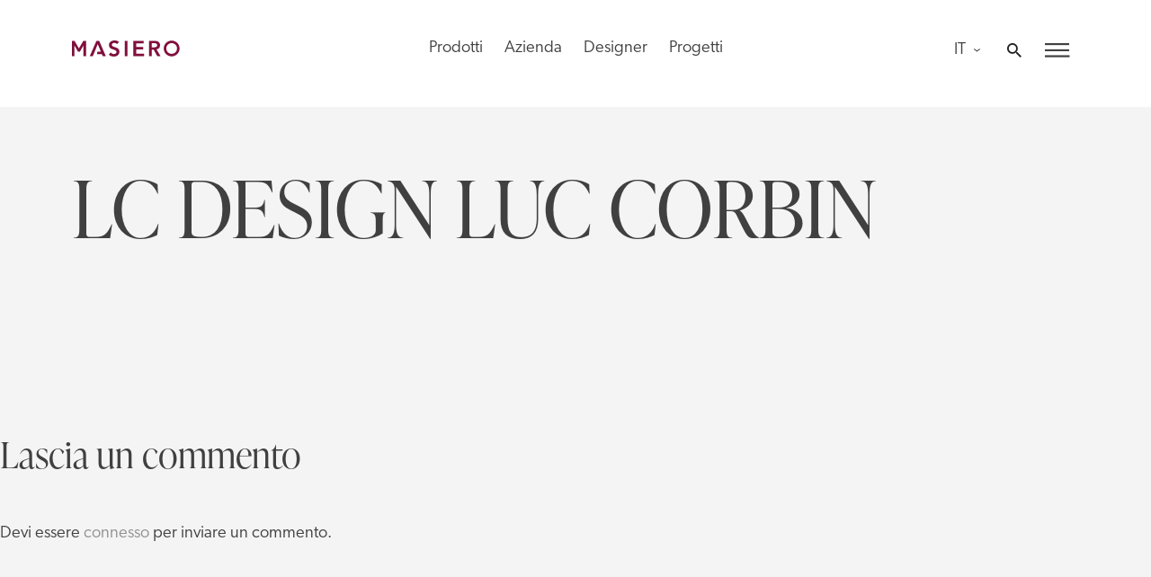

--- FILE ---
content_type: text/html; charset=UTF-8
request_url: https://www.masierogroup.com/store/lc-design-luc-corbin/
body_size: 26269
content:
<!doctype html>
<html lang="it-IT">
<head>
	<meta charset="UTF-8">
	<meta name="viewport" content="width=device-width, initial-scale=1">
	<link rel="profile" href="https://gmpg.org/xfn/11">
	<script defer src="https://unpkg.com/smoothscroll-polyfill@0.4.4/dist/smoothscroll.min.js"></script>
	<script src="https://unpkg.com/smoothscroll-anchor-polyfill"></script>
	<meta name='robots' content='index, follow, max-image-preview:large, max-snippet:-1, max-video-preview:-1' />
<link rel="alternate" hreflang="it" href="https://www.masierogroup.com/store/lc-design-luc-corbin/" />
<link rel="alternate" hreflang="x-default" href="https://www.masierogroup.com/store/lc-design-luc-corbin/" />

	<!-- This site is optimized with the Yoast SEO Premium plugin v21.8 (Yoast SEO v21.8) - https://yoast.com/wordpress/plugins/seo/ -->
	<title>LC DESIGN LUC CORBIN - Masiero</title>
	<link rel="canonical" href="https://www.masierogroup.com/store/lc-design-luc-corbin/" />
	<meta property="og:locale" content="it_IT" />
	<meta property="og:type" content="article" />
	<meta property="og:title" content="LC DESIGN LUC CORBIN" />
	<meta property="og:url" content="https://www.masierogroup.com/store/lc-design-luc-corbin/" />
	<meta property="og:site_name" content="Masiero" />
	<meta name="twitter:card" content="summary_large_image" />
	<script type="application/ld+json" class="yoast-schema-graph">{"@context":"https://schema.org","@graph":[{"@type":"WebPage","@id":"https://www.masierogroup.com/store/lc-design-luc-corbin/","url":"https://www.masierogroup.com/store/lc-design-luc-corbin/","name":"LC DESIGN LUC CORBIN - Masiero","isPartOf":{"@id":"https://www.masierogroup.com/#website"},"datePublished":"2023-05-11T19:50:50+00:00","dateModified":"2023-05-11T19:50:50+00:00","breadcrumb":{"@id":"https://www.masierogroup.com/store/lc-design-luc-corbin/#breadcrumb"},"inLanguage":"it-IT","potentialAction":[{"@type":"ReadAction","target":["https://www.masierogroup.com/store/lc-design-luc-corbin/"]}]},{"@type":"BreadcrumbList","@id":"https://www.masierogroup.com/store/lc-design-luc-corbin/#breadcrumb","itemListElement":[{"@type":"ListItem","position":1,"name":"Home","item":"https://www.masierogroup.com/"},{"@type":"ListItem","position":2,"name":"LC DESIGN LUC CORBIN"}]},{"@type":"WebSite","@id":"https://www.masierogroup.com/#website","url":"https://www.masierogroup.com/","name":"Masiero","description":"","publisher":{"@id":"https://www.masierogroup.com/#organization"},"potentialAction":[{"@type":"SearchAction","target":{"@type":"EntryPoint","urlTemplate":"https://www.masierogroup.com/?s={search_term_string}"},"query-input":"required name=search_term_string"}],"inLanguage":"it-IT"},{"@type":"Organization","@id":"https://www.masierogroup.com/#organization","name":"Masiero","url":"https://www.masierogroup.com/","logo":{"@type":"ImageObject","inLanguage":"it-IT","@id":"https://www.masierogroup.com/#/schema/logo/image/","url":"https://www.masierogroup.com/wp-content/uploads/2020/11/download-2.png","contentUrl":"https://www.masierogroup.com/wp-content/uploads/2020/11/download-2.png","width":240,"height":37,"caption":"Masiero"},"image":{"@id":"https://www.masierogroup.com/#/schema/logo/image/"}}]}</script>
	<!-- / Yoast SEO Premium plugin. -->


<link rel='dns-prefetch' href='//use.typekit.net' />
<link rel="alternate" type="application/rss+xml" title="Masiero &raquo; Feed" href="https://www.masierogroup.com/feed/" />
<link rel="alternate" type="application/rss+xml" title="Masiero &raquo; Feed dei commenti" href="https://www.masierogroup.com/comments/feed/" />
<link rel="alternate" type="application/rss+xml" title="Masiero &raquo; LC DESIGN LUC CORBIN Feed dei commenti" href="https://www.masierogroup.com/store/lc-design-luc-corbin/feed/" />
<script>
window._wpemojiSettings = {"baseUrl":"https:\/\/s.w.org\/images\/core\/emoji\/14.0.0\/72x72\/","ext":".png","svgUrl":"https:\/\/s.w.org\/images\/core\/emoji\/14.0.0\/svg\/","svgExt":".svg","source":{"concatemoji":"https:\/\/www.masierogroup.com\/wp-includes\/js\/wp-emoji-release.min.js?ver=6.4.7"}};
/*! This file is auto-generated */
!function(i,n){var o,s,e;function c(e){try{var t={supportTests:e,timestamp:(new Date).valueOf()};sessionStorage.setItem(o,JSON.stringify(t))}catch(e){}}function p(e,t,n){e.clearRect(0,0,e.canvas.width,e.canvas.height),e.fillText(t,0,0);var t=new Uint32Array(e.getImageData(0,0,e.canvas.width,e.canvas.height).data),r=(e.clearRect(0,0,e.canvas.width,e.canvas.height),e.fillText(n,0,0),new Uint32Array(e.getImageData(0,0,e.canvas.width,e.canvas.height).data));return t.every(function(e,t){return e===r[t]})}function u(e,t,n){switch(t){case"flag":return n(e,"\ud83c\udff3\ufe0f\u200d\u26a7\ufe0f","\ud83c\udff3\ufe0f\u200b\u26a7\ufe0f")?!1:!n(e,"\ud83c\uddfa\ud83c\uddf3","\ud83c\uddfa\u200b\ud83c\uddf3")&&!n(e,"\ud83c\udff4\udb40\udc67\udb40\udc62\udb40\udc65\udb40\udc6e\udb40\udc67\udb40\udc7f","\ud83c\udff4\u200b\udb40\udc67\u200b\udb40\udc62\u200b\udb40\udc65\u200b\udb40\udc6e\u200b\udb40\udc67\u200b\udb40\udc7f");case"emoji":return!n(e,"\ud83e\udef1\ud83c\udffb\u200d\ud83e\udef2\ud83c\udfff","\ud83e\udef1\ud83c\udffb\u200b\ud83e\udef2\ud83c\udfff")}return!1}function f(e,t,n){var r="undefined"!=typeof WorkerGlobalScope&&self instanceof WorkerGlobalScope?new OffscreenCanvas(300,150):i.createElement("canvas"),a=r.getContext("2d",{willReadFrequently:!0}),o=(a.textBaseline="top",a.font="600 32px Arial",{});return e.forEach(function(e){o[e]=t(a,e,n)}),o}function t(e){var t=i.createElement("script");t.src=e,t.defer=!0,i.head.appendChild(t)}"undefined"!=typeof Promise&&(o="wpEmojiSettingsSupports",s=["flag","emoji"],n.supports={everything:!0,everythingExceptFlag:!0},e=new Promise(function(e){i.addEventListener("DOMContentLoaded",e,{once:!0})}),new Promise(function(t){var n=function(){try{var e=JSON.parse(sessionStorage.getItem(o));if("object"==typeof e&&"number"==typeof e.timestamp&&(new Date).valueOf()<e.timestamp+604800&&"object"==typeof e.supportTests)return e.supportTests}catch(e){}return null}();if(!n){if("undefined"!=typeof Worker&&"undefined"!=typeof OffscreenCanvas&&"undefined"!=typeof URL&&URL.createObjectURL&&"undefined"!=typeof Blob)try{var e="postMessage("+f.toString()+"("+[JSON.stringify(s),u.toString(),p.toString()].join(",")+"));",r=new Blob([e],{type:"text/javascript"}),a=new Worker(URL.createObjectURL(r),{name:"wpTestEmojiSupports"});return void(a.onmessage=function(e){c(n=e.data),a.terminate(),t(n)})}catch(e){}c(n=f(s,u,p))}t(n)}).then(function(e){for(var t in e)n.supports[t]=e[t],n.supports.everything=n.supports.everything&&n.supports[t],"flag"!==t&&(n.supports.everythingExceptFlag=n.supports.everythingExceptFlag&&n.supports[t]);n.supports.everythingExceptFlag=n.supports.everythingExceptFlag&&!n.supports.flag,n.DOMReady=!1,n.readyCallback=function(){n.DOMReady=!0}}).then(function(){return e}).then(function(){var e;n.supports.everything||(n.readyCallback(),(e=n.source||{}).concatemoji?t(e.concatemoji):e.wpemoji&&e.twemoji&&(t(e.twemoji),t(e.wpemoji)))}))}((window,document),window._wpemojiSettings);
</script>
<style id='wp-emoji-styles-inline-css'>

	img.wp-smiley, img.emoji {
		display: inline !important;
		border: none !important;
		box-shadow: none !important;
		height: 1em !important;
		width: 1em !important;
		margin: 0 0.07em !important;
		vertical-align: -0.1em !important;
		background: none !important;
		padding: 0 !important;
	}
</style>
<link rel='stylesheet' id='wp-block-library-css' href='https://www.masierogroup.com/wp-includes/css/dist/block-library/style.min.css?ver=6.4.7' media='all' />
<link rel='stylesheet' id='ptam-style-css-editor-css' href='https://www.masierogroup.com/wp-content/plugins/post-type-archive-mapping/dist/blockstyles.css?ver=all' media='all' />
<link rel='stylesheet' id='mediaelement-css' href='https://www.masierogroup.com/wp-includes/js/mediaelement/mediaelementplayer-legacy.min.css?ver=4.2.17' media='all' />
<link rel='stylesheet' id='wp-mediaelement-css' href='https://www.masierogroup.com/wp-includes/js/mediaelement/wp-mediaelement.min.css?ver=6.4.7' media='all' />
<link rel='stylesheet' id='view_editor_gutenberg_frontend_assets-css' href='https://www.masierogroup.com/wp-content/plugins/toolset-blocks/public/css/views-frontend.css?ver=3.6.11' media='all' />
<style id='view_editor_gutenberg_frontend_assets-inline-css'>
.wpv-sort-list-dropdown.wpv-sort-list-dropdown-style-default > span.wpv-sort-list,.wpv-sort-list-dropdown.wpv-sort-list-dropdown-style-default .wpv-sort-list-item {border-color: #cdcdcd;}.wpv-sort-list-dropdown.wpv-sort-list-dropdown-style-default .wpv-sort-list-item a {color: #444;background-color: #fff;}.wpv-sort-list-dropdown.wpv-sort-list-dropdown-style-default a:hover,.wpv-sort-list-dropdown.wpv-sort-list-dropdown-style-default a:focus {color: #000;background-color: #eee;}.wpv-sort-list-dropdown.wpv-sort-list-dropdown-style-default .wpv-sort-list-item.wpv-sort-list-current a {color: #000;background-color: #eee;}
.wpv-sort-list-dropdown.wpv-sort-list-dropdown-style-default > span.wpv-sort-list,.wpv-sort-list-dropdown.wpv-sort-list-dropdown-style-default .wpv-sort-list-item {border-color: #cdcdcd;}.wpv-sort-list-dropdown.wpv-sort-list-dropdown-style-default .wpv-sort-list-item a {color: #444;background-color: #fff;}.wpv-sort-list-dropdown.wpv-sort-list-dropdown-style-default a:hover,.wpv-sort-list-dropdown.wpv-sort-list-dropdown-style-default a:focus {color: #000;background-color: #eee;}.wpv-sort-list-dropdown.wpv-sort-list-dropdown-style-default .wpv-sort-list-item.wpv-sort-list-current a {color: #000;background-color: #eee;}.wpv-sort-list-dropdown.wpv-sort-list-dropdown-style-grey > span.wpv-sort-list,.wpv-sort-list-dropdown.wpv-sort-list-dropdown-style-grey .wpv-sort-list-item {border-color: #cdcdcd;}.wpv-sort-list-dropdown.wpv-sort-list-dropdown-style-grey .wpv-sort-list-item a {color: #444;background-color: #eeeeee;}.wpv-sort-list-dropdown.wpv-sort-list-dropdown-style-grey a:hover,.wpv-sort-list-dropdown.wpv-sort-list-dropdown-style-grey a:focus {color: #000;background-color: #e5e5e5;}.wpv-sort-list-dropdown.wpv-sort-list-dropdown-style-grey .wpv-sort-list-item.wpv-sort-list-current a {color: #000;background-color: #e5e5e5;}
.wpv-sort-list-dropdown.wpv-sort-list-dropdown-style-default > span.wpv-sort-list,.wpv-sort-list-dropdown.wpv-sort-list-dropdown-style-default .wpv-sort-list-item {border-color: #cdcdcd;}.wpv-sort-list-dropdown.wpv-sort-list-dropdown-style-default .wpv-sort-list-item a {color: #444;background-color: #fff;}.wpv-sort-list-dropdown.wpv-sort-list-dropdown-style-default a:hover,.wpv-sort-list-dropdown.wpv-sort-list-dropdown-style-default a:focus {color: #000;background-color: #eee;}.wpv-sort-list-dropdown.wpv-sort-list-dropdown-style-default .wpv-sort-list-item.wpv-sort-list-current a {color: #000;background-color: #eee;}.wpv-sort-list-dropdown.wpv-sort-list-dropdown-style-grey > span.wpv-sort-list,.wpv-sort-list-dropdown.wpv-sort-list-dropdown-style-grey .wpv-sort-list-item {border-color: #cdcdcd;}.wpv-sort-list-dropdown.wpv-sort-list-dropdown-style-grey .wpv-sort-list-item a {color: #444;background-color: #eeeeee;}.wpv-sort-list-dropdown.wpv-sort-list-dropdown-style-grey a:hover,.wpv-sort-list-dropdown.wpv-sort-list-dropdown-style-grey a:focus {color: #000;background-color: #e5e5e5;}.wpv-sort-list-dropdown.wpv-sort-list-dropdown-style-grey .wpv-sort-list-item.wpv-sort-list-current a {color: #000;background-color: #e5e5e5;}.wpv-sort-list-dropdown.wpv-sort-list-dropdown-style-blue > span.wpv-sort-list,.wpv-sort-list-dropdown.wpv-sort-list-dropdown-style-blue .wpv-sort-list-item {border-color: #0099cc;}.wpv-sort-list-dropdown.wpv-sort-list-dropdown-style-blue .wpv-sort-list-item a {color: #444;background-color: #cbddeb;}.wpv-sort-list-dropdown.wpv-sort-list-dropdown-style-blue a:hover,.wpv-sort-list-dropdown.wpv-sort-list-dropdown-style-blue a:focus {color: #000;background-color: #95bedd;}.wpv-sort-list-dropdown.wpv-sort-list-dropdown-style-blue .wpv-sort-list-item.wpv-sort-list-current a {color: #000;background-color: #95bedd;}
</style>
<style id='classic-theme-styles-inline-css'>
/*! This file is auto-generated */
.wp-block-button__link{color:#fff;background-color:#32373c;border-radius:9999px;box-shadow:none;text-decoration:none;padding:calc(.667em + 2px) calc(1.333em + 2px);font-size:1.125em}.wp-block-file__button{background:#32373c;color:#fff;text-decoration:none}
</style>
<style id='global-styles-inline-css'>
body{--wp--preset--color--black: #000000;--wp--preset--color--cyan-bluish-gray: #abb8c3;--wp--preset--color--white: #ffffff;--wp--preset--color--pale-pink: #f78da7;--wp--preset--color--vivid-red: #cf2e2e;--wp--preset--color--luminous-vivid-orange: #ff6900;--wp--preset--color--luminous-vivid-amber: #fcb900;--wp--preset--color--light-green-cyan: #7bdcb5;--wp--preset--color--vivid-green-cyan: #00d084;--wp--preset--color--pale-cyan-blue: #8ed1fc;--wp--preset--color--vivid-cyan-blue: #0693e3;--wp--preset--color--vivid-purple: #9b51e0;--wp--preset--gradient--vivid-cyan-blue-to-vivid-purple: linear-gradient(135deg,rgba(6,147,227,1) 0%,rgb(155,81,224) 100%);--wp--preset--gradient--light-green-cyan-to-vivid-green-cyan: linear-gradient(135deg,rgb(122,220,180) 0%,rgb(0,208,130) 100%);--wp--preset--gradient--luminous-vivid-amber-to-luminous-vivid-orange: linear-gradient(135deg,rgba(252,185,0,1) 0%,rgba(255,105,0,1) 100%);--wp--preset--gradient--luminous-vivid-orange-to-vivid-red: linear-gradient(135deg,rgba(255,105,0,1) 0%,rgb(207,46,46) 100%);--wp--preset--gradient--very-light-gray-to-cyan-bluish-gray: linear-gradient(135deg,rgb(238,238,238) 0%,rgb(169,184,195) 100%);--wp--preset--gradient--cool-to-warm-spectrum: linear-gradient(135deg,rgb(74,234,220) 0%,rgb(151,120,209) 20%,rgb(207,42,186) 40%,rgb(238,44,130) 60%,rgb(251,105,98) 80%,rgb(254,248,76) 100%);--wp--preset--gradient--blush-light-purple: linear-gradient(135deg,rgb(255,206,236) 0%,rgb(152,150,240) 100%);--wp--preset--gradient--blush-bordeaux: linear-gradient(135deg,rgb(254,205,165) 0%,rgb(254,45,45) 50%,rgb(107,0,62) 100%);--wp--preset--gradient--luminous-dusk: linear-gradient(135deg,rgb(255,203,112) 0%,rgb(199,81,192) 50%,rgb(65,88,208) 100%);--wp--preset--gradient--pale-ocean: linear-gradient(135deg,rgb(255,245,203) 0%,rgb(182,227,212) 50%,rgb(51,167,181) 100%);--wp--preset--gradient--electric-grass: linear-gradient(135deg,rgb(202,248,128) 0%,rgb(113,206,126) 100%);--wp--preset--gradient--midnight: linear-gradient(135deg,rgb(2,3,129) 0%,rgb(40,116,252) 100%);--wp--preset--font-size--small: 13px;--wp--preset--font-size--medium: 20px;--wp--preset--font-size--large: 36px;--wp--preset--font-size--x-large: 42px;--wp--preset--spacing--20: 0.44rem;--wp--preset--spacing--30: 0.67rem;--wp--preset--spacing--40: 1rem;--wp--preset--spacing--50: 1.5rem;--wp--preset--spacing--60: 2.25rem;--wp--preset--spacing--70: 3.38rem;--wp--preset--spacing--80: 5.06rem;--wp--preset--shadow--natural: 6px 6px 9px rgba(0, 0, 0, 0.2);--wp--preset--shadow--deep: 12px 12px 50px rgba(0, 0, 0, 0.4);--wp--preset--shadow--sharp: 6px 6px 0px rgba(0, 0, 0, 0.2);--wp--preset--shadow--outlined: 6px 6px 0px -3px rgba(255, 255, 255, 1), 6px 6px rgba(0, 0, 0, 1);--wp--preset--shadow--crisp: 6px 6px 0px rgba(0, 0, 0, 1);}:where(.is-layout-flex){gap: 0.5em;}:where(.is-layout-grid){gap: 0.5em;}body .is-layout-flow > .alignleft{float: left;margin-inline-start: 0;margin-inline-end: 2em;}body .is-layout-flow > .alignright{float: right;margin-inline-start: 2em;margin-inline-end: 0;}body .is-layout-flow > .aligncenter{margin-left: auto !important;margin-right: auto !important;}body .is-layout-constrained > .alignleft{float: left;margin-inline-start: 0;margin-inline-end: 2em;}body .is-layout-constrained > .alignright{float: right;margin-inline-start: 2em;margin-inline-end: 0;}body .is-layout-constrained > .aligncenter{margin-left: auto !important;margin-right: auto !important;}body .is-layout-constrained > :where(:not(.alignleft):not(.alignright):not(.alignfull)){max-width: var(--wp--style--global--content-size);margin-left: auto !important;margin-right: auto !important;}body .is-layout-constrained > .alignwide{max-width: var(--wp--style--global--wide-size);}body .is-layout-flex{display: flex;}body .is-layout-flex{flex-wrap: wrap;align-items: center;}body .is-layout-flex > *{margin: 0;}body .is-layout-grid{display: grid;}body .is-layout-grid > *{margin: 0;}:where(.wp-block-columns.is-layout-flex){gap: 2em;}:where(.wp-block-columns.is-layout-grid){gap: 2em;}:where(.wp-block-post-template.is-layout-flex){gap: 1.25em;}:where(.wp-block-post-template.is-layout-grid){gap: 1.25em;}.has-black-color{color: var(--wp--preset--color--black) !important;}.has-cyan-bluish-gray-color{color: var(--wp--preset--color--cyan-bluish-gray) !important;}.has-white-color{color: var(--wp--preset--color--white) !important;}.has-pale-pink-color{color: var(--wp--preset--color--pale-pink) !important;}.has-vivid-red-color{color: var(--wp--preset--color--vivid-red) !important;}.has-luminous-vivid-orange-color{color: var(--wp--preset--color--luminous-vivid-orange) !important;}.has-luminous-vivid-amber-color{color: var(--wp--preset--color--luminous-vivid-amber) !important;}.has-light-green-cyan-color{color: var(--wp--preset--color--light-green-cyan) !important;}.has-vivid-green-cyan-color{color: var(--wp--preset--color--vivid-green-cyan) !important;}.has-pale-cyan-blue-color{color: var(--wp--preset--color--pale-cyan-blue) !important;}.has-vivid-cyan-blue-color{color: var(--wp--preset--color--vivid-cyan-blue) !important;}.has-vivid-purple-color{color: var(--wp--preset--color--vivid-purple) !important;}.has-black-background-color{background-color: var(--wp--preset--color--black) !important;}.has-cyan-bluish-gray-background-color{background-color: var(--wp--preset--color--cyan-bluish-gray) !important;}.has-white-background-color{background-color: var(--wp--preset--color--white) !important;}.has-pale-pink-background-color{background-color: var(--wp--preset--color--pale-pink) !important;}.has-vivid-red-background-color{background-color: var(--wp--preset--color--vivid-red) !important;}.has-luminous-vivid-orange-background-color{background-color: var(--wp--preset--color--luminous-vivid-orange) !important;}.has-luminous-vivid-amber-background-color{background-color: var(--wp--preset--color--luminous-vivid-amber) !important;}.has-light-green-cyan-background-color{background-color: var(--wp--preset--color--light-green-cyan) !important;}.has-vivid-green-cyan-background-color{background-color: var(--wp--preset--color--vivid-green-cyan) !important;}.has-pale-cyan-blue-background-color{background-color: var(--wp--preset--color--pale-cyan-blue) !important;}.has-vivid-cyan-blue-background-color{background-color: var(--wp--preset--color--vivid-cyan-blue) !important;}.has-vivid-purple-background-color{background-color: var(--wp--preset--color--vivid-purple) !important;}.has-black-border-color{border-color: var(--wp--preset--color--black) !important;}.has-cyan-bluish-gray-border-color{border-color: var(--wp--preset--color--cyan-bluish-gray) !important;}.has-white-border-color{border-color: var(--wp--preset--color--white) !important;}.has-pale-pink-border-color{border-color: var(--wp--preset--color--pale-pink) !important;}.has-vivid-red-border-color{border-color: var(--wp--preset--color--vivid-red) !important;}.has-luminous-vivid-orange-border-color{border-color: var(--wp--preset--color--luminous-vivid-orange) !important;}.has-luminous-vivid-amber-border-color{border-color: var(--wp--preset--color--luminous-vivid-amber) !important;}.has-light-green-cyan-border-color{border-color: var(--wp--preset--color--light-green-cyan) !important;}.has-vivid-green-cyan-border-color{border-color: var(--wp--preset--color--vivid-green-cyan) !important;}.has-pale-cyan-blue-border-color{border-color: var(--wp--preset--color--pale-cyan-blue) !important;}.has-vivid-cyan-blue-border-color{border-color: var(--wp--preset--color--vivid-cyan-blue) !important;}.has-vivid-purple-border-color{border-color: var(--wp--preset--color--vivid-purple) !important;}.has-vivid-cyan-blue-to-vivid-purple-gradient-background{background: var(--wp--preset--gradient--vivid-cyan-blue-to-vivid-purple) !important;}.has-light-green-cyan-to-vivid-green-cyan-gradient-background{background: var(--wp--preset--gradient--light-green-cyan-to-vivid-green-cyan) !important;}.has-luminous-vivid-amber-to-luminous-vivid-orange-gradient-background{background: var(--wp--preset--gradient--luminous-vivid-amber-to-luminous-vivid-orange) !important;}.has-luminous-vivid-orange-to-vivid-red-gradient-background{background: var(--wp--preset--gradient--luminous-vivid-orange-to-vivid-red) !important;}.has-very-light-gray-to-cyan-bluish-gray-gradient-background{background: var(--wp--preset--gradient--very-light-gray-to-cyan-bluish-gray) !important;}.has-cool-to-warm-spectrum-gradient-background{background: var(--wp--preset--gradient--cool-to-warm-spectrum) !important;}.has-blush-light-purple-gradient-background{background: var(--wp--preset--gradient--blush-light-purple) !important;}.has-blush-bordeaux-gradient-background{background: var(--wp--preset--gradient--blush-bordeaux) !important;}.has-luminous-dusk-gradient-background{background: var(--wp--preset--gradient--luminous-dusk) !important;}.has-pale-ocean-gradient-background{background: var(--wp--preset--gradient--pale-ocean) !important;}.has-electric-grass-gradient-background{background: var(--wp--preset--gradient--electric-grass) !important;}.has-midnight-gradient-background{background: var(--wp--preset--gradient--midnight) !important;}.has-small-font-size{font-size: var(--wp--preset--font-size--small) !important;}.has-medium-font-size{font-size: var(--wp--preset--font-size--medium) !important;}.has-large-font-size{font-size: var(--wp--preset--font-size--large) !important;}.has-x-large-font-size{font-size: var(--wp--preset--font-size--x-large) !important;}
.wp-block-navigation a:where(:not(.wp-element-button)){color: inherit;}
:where(.wp-block-post-template.is-layout-flex){gap: 1.25em;}:where(.wp-block-post-template.is-layout-grid){gap: 1.25em;}
:where(.wp-block-columns.is-layout-flex){gap: 2em;}:where(.wp-block-columns.is-layout-grid){gap: 2em;}
.wp-block-pullquote{font-size: 1.5em;line-height: 1.6;}
</style>
<link rel='stylesheet' id='wpml-blocks-css' href='https://www.masierogroup.com/wp-content/plugins/sitepress-multilingual-cms/dist/css/blocks/styles.css?ver=4.6.9' media='all' />
<link rel='stylesheet' id='wpml-legacy-horizontal-list-0-css' href='https://www.masierogroup.com/wp-content/plugins/sitepress-multilingual-cms/templates/language-switchers/legacy-list-horizontal/style.min.css?ver=1' media='all' />
<link rel='stylesheet' id='wpml-legacy-vertical-list-0-css' href='https://www.masierogroup.com/wp-content/plugins/sitepress-multilingual-cms/templates/language-switchers/legacy-list-vertical/style.min.css?ver=1' media='all' />
<link rel='stylesheet' id='megamenu-css' href='https://www.masierogroup.com/wp-content/uploads/maxmegamenu/style_it.css?ver=2d3c25' media='all' />
<link rel='stylesheet' id='dashicons-css' href='https://www.masierogroup.com/wp-includes/css/dashicons.min.css?ver=6.4.7' media='all' />
<link rel='stylesheet' id='masiero-style-css' href='https://www.masierogroup.com/wp-content/themes/masiero/style.css?ver=1.0.0' media='all' />
<link rel='stylesheet' id='msr-fonts-css' href='https://use.typekit.net/qrl0hja.css?ver=6.4.7' media='all' />
<link rel='stylesheet' id='msr-icon-fonts-css' href='https://www.masierogroup.com/wp-content/themes/masiero/fonts/icons.css?ver=6.4.7' media='all' />
<!--n2css--><script src="https://www.masierogroup.com/wp-content/plugins/toolset-blocks/vendor/toolset/common-es/public/toolset-common-es-frontend.js?ver=168000" id="toolset-common-es-frontend-js"></script>
<script id="wpml-cookie-js-extra">
var wpml_cookies = {"wp-wpml_current_language":{"value":"it","expires":1,"path":"\/"}};
var wpml_cookies = {"wp-wpml_current_language":{"value":"it","expires":1,"path":"\/"}};
</script>
<script src="https://www.masierogroup.com/wp-content/plugins/sitepress-multilingual-cms/res/js/cookies/language-cookie.js?ver=4.6.9" id="wpml-cookie-js" defer data-wp-strategy="defer"></script>
<script src="https://www.masierogroup.com/wp-includes/js/jquery/jquery.min.js?ver=3.7.1" id="jquery-core-js"></script>
<script src="https://www.masierogroup.com/wp-includes/js/jquery/jquery-migrate.min.js?ver=3.4.1" id="jquery-migrate-js"></script>
<link rel="https://api.w.org/" href="https://www.masierogroup.com/wp-json/" /><link rel="EditURI" type="application/rsd+xml" title="RSD" href="https://www.masierogroup.com/xmlrpc.php?rsd" />
<meta name="generator" content="WordPress 6.4.7" />
<link rel='shortlink' href='https://www.masierogroup.com/?p=23492' />
<link rel="alternate" type="application/json+oembed" href="https://www.masierogroup.com/wp-json/oembed/1.0/embed?url=https%3A%2F%2Fwww.masierogroup.com%2Fstore%2Flc-design-luc-corbin%2F" />
<link rel="alternate" type="text/xml+oembed" href="https://www.masierogroup.com/wp-json/oembed/1.0/embed?url=https%3A%2F%2Fwww.masierogroup.com%2Fstore%2Flc-design-luc-corbin%2F&#038;format=xml" />
<meta name="generator" content="WPML ver:4.6.9 stt:1,27;" />
<link rel="pingback" href="https://www.masierogroup.com/xmlrpc.php">
<!-- Meta Pixel Code -->
<script type='text/javascript'>
!function(f,b,e,v,n,t,s){if(f.fbq)return;n=f.fbq=function(){n.callMethod?
n.callMethod.apply(n,arguments):n.queue.push(arguments)};if(!f._fbq)f._fbq=n;
n.push=n;n.loaded=!0;n.version='2.0';n.queue=[];t=b.createElement(e);t.async=!0;
t.src=v;s=b.getElementsByTagName(e)[0];s.parentNode.insertBefore(t,s)}(window,
document,'script','https://connect.facebook.net/en_US/fbevents.js?v=next');
</script>
<!-- End Meta Pixel Code -->

      <script type='text/javascript'>
        var url = window.location.origin + '?ob=open-bridge';
        fbq('set', 'openbridge', '239126893959860', url);
      </script>
    <script type='text/javascript'>fbq('init', '239126893959860', {}, {
    "agent": "wordpress-6.4.7-3.0.14"
})</script><script type='text/javascript'>
    fbq('track', 'PageView', []);
  </script>
<!-- Meta Pixel Code -->
<noscript>
<img height="1" width="1" style="display:none" alt="fbpx"
src="https://www.facebook.com/tr?id=239126893959860&ev=PageView&noscript=1" />
</noscript>
<!-- End Meta Pixel Code -->
 <script> window.addEventListener("load",function(){ var c={script:false,link:false}; function ls(s) { if(!['script','link'].includes(s)||c[s]){return;}c[s]=true; var d=document,f=d.getElementsByTagName(s)[0],j=d.createElement(s); if(s==='script'){j.async=true;j.src='https://www.masierogroup.com/wp-content/plugins/toolset-blocks/vendor/toolset/blocks/public/js/frontend.js?v=1.6.9';}else{ j.rel='stylesheet';j.href='https://www.masierogroup.com/wp-content/plugins/toolset-blocks/vendor/toolset/blocks/public/css/style.css?v=1.6.9';} f.parentNode.insertBefore(j, f); }; function ex(){ls('script');ls('link')} window.addEventListener("scroll", ex, {once: true}); if (('IntersectionObserver' in window) && ('IntersectionObserverEntry' in window) && ('intersectionRatio' in window.IntersectionObserverEntry.prototype)) { var i = 0, fb = document.querySelectorAll("[class^='tb-']"), o = new IntersectionObserver(es => { es.forEach(e => { o.unobserve(e.target); if (e.intersectionRatio > 0) { ex();o.disconnect();}else{ i++;if(fb.length>i){o.observe(fb[i])}} }) }); if (fb.length) { o.observe(fb[i]) } } }) </script>
	<noscript>
		<link rel="stylesheet" href="https://www.masierogroup.com/wp-content/plugins/toolset-blocks/vendor/toolset/blocks/public/css/style.css">
	</noscript>		<style type="text/css">
					.site-title,
			.site-description {
				position: absolute;
				clip: rect(1px, 1px, 1px, 1px);
				}
					</style>
		<link rel="icon" href="https://www.masierogroup.com/wp-content/uploads/2021/05/cropped-unnamed-8-32x32.jpg" sizes="32x32" />
<link rel="icon" href="https://www.masierogroup.com/wp-content/uploads/2021/05/cropped-unnamed-8-192x192.jpg" sizes="192x192" />
<link rel="apple-touch-icon" href="https://www.masierogroup.com/wp-content/uploads/2021/05/cropped-unnamed-8-180x180.jpg" />
<meta name="msapplication-TileImage" content="https://www.masierogroup.com/wp-content/uploads/2021/05/cropped-unnamed-8-270x270.jpg" />
		<style id="wp-custom-css">
			#msr-mega-menu-area .wpv-loop > li:nth-child(4) {
    display: none;
}
.msr-family-navigation-grid.family-grid:nth-child(2) {
    display: none;
}		</style>
		<style type="text/css">/** Mega Menu CSS: fs **/</style>
	<!-- Global site tag (gtag.js) - Google Analytics -->
	<script async src="https://www.googletagmanager.com/gtag/js?id=UA-11569064-8"></script>
	<script>
	  window.dataLayer = window.dataLayer || [];
	  function gtag(){dataLayer.push(arguments);}
	  gtag('js', new Date());
	  gtag('config', 'UA-11569064-8', { 'anonymize_ip': true });
	</script>

</head>

<body class="store-template-default single single-store postid-23492 wp-custom-logo mega-menu-menu-1 no-sidebar">
<div id="page" class="site">
	<a class="skip-link screen-reader-text" href="#primary">Skip to content</a>


	<header id="masthead" class="site-header">


		<div class="header-content">
			<div class="site-branding">
								<a href="https://www.masierogroup.com/" class="custom-logo-link" rel="home"><img width="240" height="37" src="https://www.masierogroup.com/wp-content/themes/masiero/imgs/masiero-logo-color.svg" class="custom-logo" alt="Masiero"></a>


									<p class="site-title"><a href="https://www.masierogroup.com/" rel="home">Masiero</a></p>
								</div><!-- .site-branding -->
			<nav class="section-menu" id="top-nav" >
					<div class="menu-top-nav-container"><ul id="top-nav-menu" class="menu"><li id="menu-item-193" class="menu-item menu-item-type-custom menu-item-object-custom menu-item-193"><a href="#">Prodotti</a></li>
<li id="menu-item-191" class="menu-item menu-item-type-post_type menu-item-object-page menu-item-191"><a href="https://www.masierogroup.com/company/">Azienda</a></li>
<li id="menu-item-582" class="menu-item menu-item-type-post_type menu-item-object-page menu-item-582"><a href="https://www.masierogroup.com/designers/">Designer</a></li>
<li id="menu-item-3597" class="menu-item menu-item-type-post_type menu-item-object-page menu-item-3597"><a href="https://www.masierogroup.com/progetti/">Progetti</a></li>
</ul></div>
						<div id="msr-mega-menu-area" class="mega-menu-area" data-section="mm-dimore">
								




<div id="wpv-view-layout-199" class="js-wpv-view-layout js-wpv-layout-responsive js-wpv-view-layout-199" data-viewnumber="199" data-pagination="{&quot;id&quot;:199,&quot;query&quot;:&quot;normal&quot;,&quot;type&quot;:&quot;disabled&quot;,&quot;effect&quot;:&quot;fade&quot;,&quot;duration&quot;:500,&quot;speed&quot;:5,&quot;pause_on_hover&quot;:&quot;disabled&quot;,&quot;stop_rollover&quot;:&quot;false&quot;,&quot;cache_pages&quot;:&quot;enabled&quot;,&quot;preload_images&quot;:&quot;enabled&quot;,&quot;preload_pages&quot;:&quot;enabled&quot;,&quot;preload_reach&quot;:1,&quot;spinner&quot;:&quot;builtin&quot;,&quot;spinner_image&quot;:&quot;https://www.masierogroup.com/wp-content/plugins/toolset-blocks/embedded/res/img/ajax-loader.gif&quot;,&quot;callback_next&quot;:&quot;&quot;,&quot;manage_history&quot;:&quot;disabled&quot;,&quot;has_controls_in_form&quot;:&quot;disabled&quot;,&quot;infinite_tolerance&quot;:&quot;0&quot;,&quot;max_pages&quot;:1,&quot;page&quot;:1,&quot;base_permalink&quot;:&quot;/store/lc-design-luc-corbin/?wpv_view_count=199&amp;wpv_paged=WPV_PAGE_NUM&quot;,&quot;loop&quot;:{&quot;type&quot;:&quot;&quot;,&quot;name&quot;:&quot;&quot;,&quot;data&quot;:[],&quot;id&quot;:0}}" data-permalink="/store/lc-design-luc-corbin/?wpv_view_count=199">

	
	
	<ul class="wpv-loop js-wpv-loop">
		
			<li>
				<h4><a href="https://www.masierogroup.com/collezioni/dimore/">Dimore</a></h4>
				<div class="msr-mega-menu-content-wrapper">
                  <style>#msr-mega-menu-area[data-section="mm-dimore"], #msr-mega-menu-area[data-section="mm-dimore"] .msr-mega-menu-content-wrapper  {
                    	background-color: #b4a4a2
                    }</style>
                  <div class="msr-mega-menu-content-inner">
  		              <img decoding="async" src="https://www.masierogroup.com/wp-content/uploads/2024/04/Masiero-dimore.jpg" />
	                  <div class="msr-mega-menu-text">
                        <h3>Dimore, la casa della bellezza e della creatività</h3>
                        Dimore, la casa della bellezza e della creatività 21 collezioni, 16 designers, 49 finiture, 300 articoli, tutti accomunati dal gusto inconfondibile di Masiero.
                        
                        <div class="product-menu-selection">
                          <h6>Tipologia</h6>
                          <form action="/product-search" method="get" name="product-menu-form-dimore">
                            
                        	<input type="radio" class="js-wpv-filter-trigger wpcf-form-radio form-radio radio" id="form-product-menu-selection-all-dimore" value=""><label class="wpcf-form-label wpcf-form-radio-label" for="form-product-menu-selection-all-dimore">Tutto</label><br/>
                            
                          	<input type="radio" class="js-wpv-filter-trigger wpcf-form-radio form-radio radio" name="wpv-wpcf-tipo-luce" value="plafoniere" id="form-2acec44350337dc33195872bf55495a7-1" /><label class="wpcf-form-label wpcf-form-radio-label" for="form-2acec44350337dc33195872bf55495a7-1">Plafoniere</label><br /><input type="radio" class="js-wpv-filter-trigger wpcf-form-radio form-radio radio" name="wpv-wpcf-tipo-luce" value="lampade-da-parete" id="form-5c658163e9f5aea00ad10497aa2c7efa-2" /><label class="wpcf-form-label wpcf-form-radio-label" for="form-5c658163e9f5aea00ad10497aa2c7efa-2">Lampade da parete</label><br /><input type="radio" class="js-wpv-filter-trigger wpcf-form-radio form-radio radio" name="wpv-wpcf-tipo-luce" value="lampade-da-terra" id="form-9cb04ce2d848b322148e27d645111891-3" /><label class="wpcf-form-label wpcf-form-radio-label" for="form-9cb04ce2d848b322148e27d645111891-3">Lampade da terra</label><br /><input type="radio" class="js-wpv-filter-trigger wpcf-form-radio form-radio radio" name="wpv-wpcf-tipo-luce" value="lampade-da-tavolo" id="form-31538bba43a70cab918c3f33f88dfe20-4" /><label class="wpcf-form-label wpcf-form-radio-label" for="form-31538bba43a70cab918c3f33f88dfe20-4">Lampade da tavolo</label><br /><input type="radio" class="js-wpv-filter-trigger wpcf-form-radio form-radio radio" name="wpv-wpcf-tipo-luce" value="sospensione" id="form-ffc9a125d098d6560d3d7e620febdebb-5" /><label class="wpcf-form-label wpcf-form-radio-label" for="form-ffc9a125d098d6560d3d7e620febdebb-5">Sospensione</label><br /><input type="radio" class="js-wpv-filter-trigger wpcf-form-radio form-radio radio" name="wpv-wpcf-tipo-luce" value="lampade-contapassi" id="form-931cd4d610ed95f949a9d76de9cc8ba4-6" /><label class="wpcf-form-label wpcf-form-radio-label" for="form-931cd4d610ed95f949a9d76de9cc8ba4-6">Contapassi</label><br /><input type="radio" class="js-wpv-filter-trigger wpcf-form-radio form-radio radio" name="wpv-wpcf-tipo-luce" value="lampade-a-soffitto" id="form-f8d2deaf617805dab4d369186f1633df-7" /><label class="wpcf-form-label wpcf-form-radio-label" for="form-f8d2deaf617805dab4d369186f1633df-7">Lampade a Soffitto</label><br />   
                            <input type="hidden" name="wpv-collezioni" value="dimore" />
                          </form>
                        </div>
                        
                      </div>
                  </div>
                </div>
            </li>
		
			<li>
				<h4><a href="https://www.masierogroup.com/collezioni/atelier/">Atelier</a></h4>
				<div class="msr-mega-menu-content-wrapper">
                  <style>#msr-mega-menu-area[data-section="mm-atelier"], #msr-mega-menu-area[data-section="mm-atelier"] .msr-mega-menu-content-wrapper  {
                    	background-color: #3a4856
                    }</style>
                  <div class="msr-mega-menu-content-inner">
  		              <img decoding="async" src="https://www.masierogroup.com/wp-content/uploads/2025/06/AQABA-S-56-210-190-led-_-x-Famiglia-Atelier-Home-page.jpg" />
	                  <div class="msr-mega-menu-text">
                        <h3>Atelier: le collezioni senza tempo</h3>
                        Atelier è la selezione di prodotti Masiero dal gusto classico ed intramontabile
                        
                        <div class="product-menu-selection">
                          <h6>Tipologia</h6>
                          <form action="/product-search" method="get" name="product-menu-form-atelier">
                            
                        	<input type="radio" class="js-wpv-filter-trigger wpcf-form-radio form-radio radio" id="form-product-menu-selection-all-atelier" value=""><label class="wpcf-form-label wpcf-form-radio-label" for="form-product-menu-selection-all-atelier">Tutto</label><br/>
                            
                          	<input type="radio" class="js-wpv-filter-trigger wpcf-form-radio form-radio radio" name="wpv-wpcf-tipo-luce" value="plafoniere" id="form-2acec44350337dc33195872bf55495a7-8" /><label class="wpcf-form-label wpcf-form-radio-label" for="form-2acec44350337dc33195872bf55495a7-8">Plafoniere</label><br /><input type="radio" class="js-wpv-filter-trigger wpcf-form-radio form-radio radio" name="wpv-wpcf-tipo-luce" value="lampade-da-parete" id="form-5c658163e9f5aea00ad10497aa2c7efa-9" /><label class="wpcf-form-label wpcf-form-radio-label" for="form-5c658163e9f5aea00ad10497aa2c7efa-9">Lampade da parete</label><br /><input type="radio" class="js-wpv-filter-trigger wpcf-form-radio form-radio radio" name="wpv-wpcf-tipo-luce" value="lampade-da-terra" id="form-9cb04ce2d848b322148e27d645111891-10" /><label class="wpcf-form-label wpcf-form-radio-label" for="form-9cb04ce2d848b322148e27d645111891-10">Lampade da terra</label><br /><input type="radio" class="js-wpv-filter-trigger wpcf-form-radio form-radio radio" name="wpv-wpcf-tipo-luce" value="lampade-da-tavolo" id="form-31538bba43a70cab918c3f33f88dfe20-11" /><label class="wpcf-form-label wpcf-form-radio-label" for="form-31538bba43a70cab918c3f33f88dfe20-11">Lampade da tavolo</label><br /><input type="radio" class="js-wpv-filter-trigger wpcf-form-radio form-radio radio" name="wpv-wpcf-tipo-luce" value="sospensione" id="form-ffc9a125d098d6560d3d7e620febdebb-12" /><label class="wpcf-form-label wpcf-form-radio-label" for="form-ffc9a125d098d6560d3d7e620febdebb-12">Sospensione</label><br /><input type="radio" class="js-wpv-filter-trigger wpcf-form-radio form-radio radio" name="wpv-wpcf-tipo-luce" value="lampade-contapassi" id="form-931cd4d610ed95f949a9d76de9cc8ba4-13" /><label class="wpcf-form-label wpcf-form-radio-label" for="form-931cd4d610ed95f949a9d76de9cc8ba4-13">Contapassi</label><br /><input type="radio" class="js-wpv-filter-trigger wpcf-form-radio form-radio radio" name="wpv-wpcf-tipo-luce" value="lampade-a-soffitto" id="form-f8d2deaf617805dab4d369186f1633df-14" /><label class="wpcf-form-label wpcf-form-radio-label" for="form-f8d2deaf617805dab4d369186f1633df-14">Lampade a Soffitto</label><br />   
                            <input type="hidden" name="wpv-collezioni" value="atelier" />
                          </form>
                        </div>
                        
                      </div>
                  </div>
                </div>
            </li>
		
			<li>
				<h4><a href="https://www.masierogroup.com/collezioni/giardini/">Giardini</a></h4>
				<div class="msr-mega-menu-content-wrapper">
                  <style>#msr-mega-menu-area[data-section="mm-giardini"], #msr-mega-menu-area[data-section="mm-giardini"] .msr-mega-menu-content-wrapper  {
                    	background-color: #3c4542
                    }</style>
                  <div class="msr-mega-menu-content-inner">
  		              <img decoding="async" src="https://www.masierogroup.com/wp-content/uploads/2024/04/Masiero-giardini.jpg" />
	                  <div class="msr-mega-menu-text">
                        <h3>Giardini, le soluzioni di illuminazione decorativa per esterno firmate Masiero.</h3>
                        Giardini propone soluzioni di illuminazione per l’esterno in grado di soddisfare ogni esigenza e mood d’arredo, spaziando dal design contemporaneo al classico.
                        
                        <div class="product-menu-selection">
                          <h6>Tipologia</h6>
                          <form action="/product-search" method="get" name="product-menu-form-giardini">
                            
                        	<input type="radio" class="js-wpv-filter-trigger wpcf-form-radio form-radio radio" id="form-product-menu-selection-all-giardini" value=""><label class="wpcf-form-label wpcf-form-radio-label" for="form-product-menu-selection-all-giardini">Tutto</label><br/>
                            
                          	<input type="radio" class="js-wpv-filter-trigger wpcf-form-radio form-radio radio" name="wpv-wpcf-tipo-luce" value="plafoniere" id="form-2acec44350337dc33195872bf55495a7-15" /><label class="wpcf-form-label wpcf-form-radio-label" for="form-2acec44350337dc33195872bf55495a7-15">Plafoniere</label><br /><input type="radio" class="js-wpv-filter-trigger wpcf-form-radio form-radio radio" name="wpv-wpcf-tipo-luce" value="lampade-da-parete" id="form-5c658163e9f5aea00ad10497aa2c7efa-16" /><label class="wpcf-form-label wpcf-form-radio-label" for="form-5c658163e9f5aea00ad10497aa2c7efa-16">Lampade da parete</label><br /><input type="radio" class="js-wpv-filter-trigger wpcf-form-radio form-radio radio" name="wpv-wpcf-tipo-luce" value="lampade-da-terra" id="form-9cb04ce2d848b322148e27d645111891-17" /><label class="wpcf-form-label wpcf-form-radio-label" for="form-9cb04ce2d848b322148e27d645111891-17">Lampade da terra</label><br /><input type="radio" class="js-wpv-filter-trigger wpcf-form-radio form-radio radio" name="wpv-wpcf-tipo-luce" value="lampade-da-tavolo" id="form-31538bba43a70cab918c3f33f88dfe20-18" /><label class="wpcf-form-label wpcf-form-radio-label" for="form-31538bba43a70cab918c3f33f88dfe20-18">Lampade da tavolo</label><br /><input type="radio" class="js-wpv-filter-trigger wpcf-form-radio form-radio radio" name="wpv-wpcf-tipo-luce" value="sospensione" id="form-ffc9a125d098d6560d3d7e620febdebb-19" /><label class="wpcf-form-label wpcf-form-radio-label" for="form-ffc9a125d098d6560d3d7e620febdebb-19">Sospensione</label><br /><input type="radio" class="js-wpv-filter-trigger wpcf-form-radio form-radio radio" name="wpv-wpcf-tipo-luce" value="lampade-contapassi" id="form-931cd4d610ed95f949a9d76de9cc8ba4-20" /><label class="wpcf-form-label wpcf-form-radio-label" for="form-931cd4d610ed95f949a9d76de9cc8ba4-20">Contapassi</label><br /><input type="radio" class="js-wpv-filter-trigger wpcf-form-radio form-radio radio" name="wpv-wpcf-tipo-luce" value="lampade-a-soffitto" id="form-f8d2deaf617805dab4d369186f1633df-21" /><label class="wpcf-form-label wpcf-form-radio-label" for="form-f8d2deaf617805dab4d369186f1633df-21">Lampade a Soffitto</label><br />   
                            <input type="hidden" name="wpv-collezioni" value="giardini" />
                          </form>
                        </div>
                        
                      </div>
                  </div>
                </div>
            </li>
		
	</ul>
	
	
	
</div>
						</div>

			</nav>
			<nav id="site-navigation" class="burger-nav">
				
										<div class="msr-ls">
						<div class="msr-ls-toggle"><span>it</span></div>
						<div class="msr-ls-list">
<div class="wpml-ls-statics-shortcode_actions wpml-ls wpml-ls-legacy-list-vertical">
	<ul>

					<li class="wpml-ls-slot-shortcode_actions wpml-ls-item wpml-ls-item-it wpml-ls-current-language wpml-ls-first-item wpml-ls-item-legacy-list-vertical">
				<a href="https://www.masierogroup.com/store/lc-design-luc-corbin/" class="wpml-ls-link">
                    <span class="wpml-ls-native">Italiano</span></a>
			</li>
					<li class="wpml-ls-slot-shortcode_actions wpml-ls-item wpml-ls-item-en wpml-ls-last-item wpml-ls-item-legacy-list-vertical">
				<a href="https://www.masierogroup.com/en/" class="wpml-ls-link">
                    <span class="wpml-ls-native" lang="en">English</span></a>
			</li>
		
	</ul>
</div>
</div>
					</div>

				<div id="site-search-widget" class="msr-popup-container"><a class="search-toggle msr-icon msr-icon-search msr-popup" data-logo="switch"></a><div id="search-widget-wrapper" class="msr-popup-content"><form autocomplete="off" action="https://www.masierogroup.com/product-search/" method="get" class="wpv-filter-form js-wpv-filter-form js-wpv-filter-form-970 js-wpv-form-only js-wpv-dps-enabled" data-viewnumber="970" data-targetid="971" data-viewid="970" data-viewhash="eyJuYW1lIjoic2l0ZS1zZWFyY2giLCJ0YXJnZXRfaWQiOiI5NzEifQ==" data-viewwidgetid="0" data-orderby="" data-order="" data-orderbyas="" data-orderbysecond="" data-ordersecond="" data-parametric="{&quot;query&quot;:&quot;normal&quot;,&quot;id&quot;:&quot;970&quot;,&quot;view_id&quot;:&quot;970&quot;,&quot;widget_id&quot;:0,&quot;view_hash&quot;:&quot;970&quot;,&quot;action&quot;:&quot;https://www.masierogroup.com/product-search/&quot;,&quot;sort&quot;:{&quot;orderby&quot;:&quot;&quot;,&quot;order&quot;:&quot;&quot;,&quot;orderby_as&quot;:&quot;&quot;,&quot;orderby_second&quot;:&quot;&quot;,&quot;order_second&quot;:&quot;&quot;},&quot;orderby&quot;:&quot;&quot;,&quot;order&quot;:&quot;&quot;,&quot;orderby_as&quot;:&quot;&quot;,&quot;orderby_second&quot;:&quot;&quot;,&quot;order_second&quot;:&quot;&quot;,&quot;ajax_form&quot;:&quot;&quot;,&quot;ajax_results&quot;:&quot;&quot;,&quot;effect&quot;:&quot;fade&quot;,&quot;prebefore&quot;:&quot;&quot;,&quot;before&quot;:&quot;&quot;,&quot;after&quot;:&quot;&quot;,&quot;attributes&quot;:[],&quot;environment&quot;:{&quot;current_post_id&quot;:23492,&quot;parent_post_id&quot;:0,&quot;parent_term_id&quot;:0,&quot;parent_user_id&quot;:0,&quot;archive&quot;:{&quot;type&quot;:&quot;&quot;,&quot;name&quot;:&quot;&quot;,&quot;data&quot;:[]}},&quot;loop&quot;:{&quot;type&quot;:&quot;&quot;,&quot;name&quot;:&quot;&quot;,&quot;data&quot;:[],&quot;id&quot;:0}}" data-attributes="[]" data-environment="{&quot;current_post_id&quot;:23492,&quot;parent_post_id&quot;:0,&quot;parent_term_id&quot;:0,&quot;parent_user_id&quot;:0,&quot;archive&quot;:{&quot;type&quot;:&quot;&quot;,&quot;name&quot;:&quot;&quot;,&quot;data&quot;:[]}}"><input type="hidden" class="js-wpv-dps-filter-data js-wpv-filter-data-for-this-form" data-action="https://www.masierogroup.com/product-search/" data-page="1" data-ajax="disable" data-effect="fade" data-ajaxprebefore="" data-ajaxbefore="" data-ajaxafter="" /><input class="wpv_view_count wpv_view_count-970" type="hidden" name="wpv_view_count" value="970" />
  
  <input type="text" name="wpv_post_search"  class="js-wpv-filter-trigger-delayed" placeholder="Cerca i prodotti" />
  <select name="wpv-collezioni" class="js-wpv-filter-trigger"><option selected='selected' value="0">Collezione</option><option value="dimore">Dimore</option><option value="bozu">&nbsp;&nbsp;-BŌZU</option><option value="luppiter-4">&nbsp;&nbsp;-Luppiter</option><option value="visio">&nbsp;&nbsp;-Visio</option><option value="cordea-indoor">&nbsp;&nbsp;-Cordea indoor</option><option value="ebe">&nbsp;&nbsp;-Ebe</option><option value="posy">&nbsp;&nbsp;-Posy</option><option value="iglu">&nbsp;&nbsp;-Iglù</option><option value="horo">&nbsp;&nbsp;-Horo</option><option value="vollee">&nbsp;&nbsp;-Vollee</option><option value="eva">&nbsp;&nbsp;-Eva</option><option value="libe">&nbsp;&nbsp;-Libe</option><option value="nappe">&nbsp;&nbsp;-Nappe</option><option value="ola">&nbsp;&nbsp;-Olà</option><option value="palm-3">&nbsp;&nbsp;-Palm</option><option value="sound">&nbsp;&nbsp;-Sound</option><option value="timeo">&nbsp;&nbsp;-Timeo</option><option value="ribbon">&nbsp;&nbsp;-Ribbon</option><option value="honice">&nbsp;&nbsp;-Honicé</option><option value="tee-indoor">&nbsp;&nbsp;-Tee indoor</option><option value="tee-indoor">&nbsp;&nbsp;-Tee indoor</option><option value="atelier">Atelier</option><option value="girouette">&nbsp;&nbsp;-Girouette</option><option value="lustralis">&nbsp;&nbsp;-Lustralis</option><option value="vegas">&nbsp;&nbsp;-Vegas</option><option value="crek">&nbsp;&nbsp;-Crek</option><option value="raqam">&nbsp;&nbsp;-Raqam</option><option value="galassia">&nbsp;&nbsp;-Galassia</option><option value="cubo-atelier">&nbsp;&nbsp;-Cubo</option><option value="odessa">&nbsp;&nbsp;-Odessa</option><option value="aqaba">&nbsp;&nbsp;-Aqaba</option><option value="royale">&nbsp;&nbsp;-Royale</option><option value="palladio">&nbsp;&nbsp;-Palladio</option><option value="nuage">&nbsp;&nbsp;-Nuage</option><option value="diamond">&nbsp;&nbsp;-Diamond</option><option value="cristalle">&nbsp;&nbsp;-Cristalle</option><option value="eternal">&nbsp;&nbsp;-Eternal</option><option value="giardini">Giardini</option><option value="tee-outdoor">&nbsp;&nbsp;-Tee Outdoor</option><option value="cordea-outdoor">&nbsp;&nbsp;-Cordea outdoor</option><option value="drylight-giardini">&nbsp;&nbsp;-Drylight</option><option value="drylight-giardini">&nbsp;&nbsp;-Drylight</option></select>
  <select id="wpv_control_select_wpcf-tipo-luce" name="wpv-wpcf-tipo-luce" class="js-wpv-filter-trigger wpcf-form-select form-select select"><option value="" selected="selected" class="js-wpv-filter-trigger wpcf-form-option form-option option">Tipo luci</option><option value="plafoniere" class="js-wpv-filter-trigger wpcf-form-option form-option option">Plafoniere</option><option value="lampade-da-parete" class="js-wpv-filter-trigger wpcf-form-option form-option option">Lampade da parete</option><option value="lampade-da-terra" class="js-wpv-filter-trigger wpcf-form-option form-option option">Lampade da terra</option><option value="lampade-da-tavolo" class="js-wpv-filter-trigger wpcf-form-option form-option option">Lampade da tavolo</option><option value="sospensione" class="js-wpv-filter-trigger wpcf-form-option form-option option">Sospensione</option><option value="lampade-contapassi" class="js-wpv-filter-trigger wpcf-form-option form-option option">Contapassi</option><option value="lampade-a-soffitto" class="js-wpv-filter-trigger wpcf-form-option form-option option">Lampade a Soffitto</option></select>

  <button type="submit" class="site-search-submit wpv-submit-trigger js-wpv-submit-trigger">Cerca</button>
  
  </form></div></div>

				<div id="mega-menu-wrap-menu-1" class="mega-menu-wrap"><div class="mega-menu-toggle"><div class="mega-toggle-blocks-left"></div><div class="mega-toggle-blocks-center"></div><div class="mega-toggle-blocks-right"><div class='mega-toggle-block mega-menu-toggle-animated-block mega-toggle-block-0' id='mega-toggle-block-0'><button aria-label="Toggle Menu" class="mega-toggle-animated mega-toggle-animated-slider" type="button" aria-expanded="false">
                  <span class="mega-toggle-animated-box">
                    <span class="mega-toggle-animated-inner"></span>
                  </span>
                </button></div></div></div><ul id="mega-menu-menu-1" class="mega-menu max-mega-menu mega-menu-horizontal mega-no-js" data-event="click" data-effect="fade" data-effect-speed="200" data-effect-mobile="disabled" data-effect-speed-mobile="0" data-panel-width="body" data-mobile-force-width="false" data-second-click="go" data-document-click="collapse" data-vertical-behaviour="standard" data-breakpoint="991" data-unbind="true" data-mobile-state="collapse_all" data-hover-intent-timeout="300" data-hover-intent-interval="100"><li class='mega-menu-item mega-menu-item-type-custom mega-menu-item-object-custom mega-menu-item-has-children mega-menu-megamenu mega-align-bottom-right mega-menu-grid mega-hide-arrow mega-hide-text mega-disable-link mega-menu-item-311' id='mega-menu-item-311'><a class="mega-menu-link" tabindex="0" aria-haspopup="true" aria-expanded="false" role="button" aria-label="Menu"><span class="mega-indicator"></span></a>
<ul class="mega-sub-menu">
<li class='mega-menu-row' id='mega-menu-311-0'>
	<ul class="mega-sub-menu">
<li class='mega-menu-column mega-menu-columns-1-of-2 mega-hide-on-desktop' id='mega-menu-311-0-0'>
		<ul class="mega-sub-menu">
<li class='mega-menu-item mega-menu-item-type-widget widget_nav_menu mega-menu-item-nav_menu-2' id='mega-menu-item-nav_menu-2'><div class="menu-main-nav-container"><ul id="menu-main-nav" class="menu"><li id="menu-item-312" class="menu-item menu-item-type-post_type menu-item-object-page menu-item-312"><a href="https://www.masierogroup.com/news/">News</a></li>
<li id="menu-item-27846" class="menu-item menu-item-type-post_type menu-item-object-page menu-item-27846"><a href="https://www.masierogroup.com/finiture/">Finiture</a></li>
<li id="menu-item-400" class="menu-item menu-item-type-custom menu-item-object-custom menu-item-400"><a href="/downloads?wpv-wpcf-download-type=1&#038;wpv-collezioni=dimore">Downloads</a></li>
<li id="menu-item-347" class="menu-item menu-item-type-post_type menu-item-object-page menu-item-347"><a href="https://www.masierogroup.com/sales-network/">Rivenditori</a></li>
<li id="menu-item-345" class="menu-item menu-item-type-post_type menu-item-object-page menu-item-345"><a href="https://www.masierogroup.com/masiero-s-r-l/">Contattaci</a></li>
</ul></div></li><li class='mega-menu-item mega-menu-item-type-widget widget_nav_menu mega-menu-item-nav_menu-3' id='mega-menu-item-nav_menu-3'><div class="menu-burger-extra-links-container"><ul id="menu-burger-extra-links" class="menu"><li id="menu-item-478" class="menu-item menu-item-type-post_type menu-item-object-page menu-item-478"><a href="https://www.masierogroup.com/press/">Press Area</a></li>
<li id="menu-item-13423" class="menu-item menu-item-type-custom menu-item-object-custom menu-item-13423"><a href="http://download.masierogroup.com/">Area Riservata</a></li>
</ul></div></li><li class='mega-menu-item mega-menu-item-type-widget widget_icl_lang_sel_widget mega-menu-item-icl_lang_sel_widget-2' id='mega-menu-item-icl_lang_sel_widget-2'><h4 class="mega-block-title">LANGUAGE</h4>
<div class="wpml-ls-sidebars-mega-menu wpml-ls wpml-ls-legacy-list-horizontal">
	<ul><li class="wpml-ls-slot-mega-menu wpml-ls-item wpml-ls-item-it wpml-ls-current-language wpml-ls-first-item wpml-ls-item-legacy-list-horizontal">
				<a href="https://www.masierogroup.com/store/lc-design-luc-corbin/" class="wpml-ls-link">
                    <span class="wpml-ls-native">Italiano</span></a>
			</li><li class="wpml-ls-slot-mega-menu wpml-ls-item wpml-ls-item-en wpml-ls-last-item wpml-ls-item-legacy-list-horizontal">
				<a href="https://www.masierogroup.com/en/" class="wpml-ls-link">
                    <span class="wpml-ls-native" lang="en">English</span></a>
			</li></ul>
</div>
</li>		</ul>
</li><li class='mega-menu-column mega-mmm-msr-news-slider mega-menu-columns-1-of-2 mega-hide-on-desktop mmm-msr-news-slider' id='mega-menu-311-0-1'>
		<ul class="mega-sub-menu">
<li class='mega-menu-item mega-menu-item-type-widget widget_wp_views mega-menu-item-wp_views-2' id='mega-menu-item-wp_views-2'><div class="tces-js-style-encoded" style="display:none;">[base64]</div><script class="tces-js-style-to-head">toolsetCommonEs.styleToHead()</script><div class="tces-js-style-encoded" style="display:none;">LnRiLWhlYWRpbmcuaGFzLWJhY2tncm91bmR7cGFkZGluZzowfQ==</div><script class="tces-js-style-to-head">toolsetCommonEs.styleToHead()</script><div class="tces-js-style-encoded" style="display:none;">[base64]</div><script class="tces-js-style-to-head">toolsetCommonEs.styleToHead()</script><div id="wpv-view-layout-328" class="js-wpv-view-layout js-wpv-layout-responsive js-wpv-view-layout-328 wpv-pagination js-wpv-layout-has-pagination wpv-pagination-preload-images js-wpv-layout-preload-images wpv-pagination-preload-pages js-wpv-layout-preload-pages" style="visibility:hidden;" data-viewnumber="328" data-pagination="{&quot;id&quot;:328,&quot;query&quot;:&quot;normal&quot;,&quot;type&quot;:&quot;ajaxed&quot;,&quot;effect&quot;:&quot;fade&quot;,&quot;duration&quot;:0,&quot;speed&quot;:5,&quot;pause_on_hover&quot;:&quot;disabled&quot;,&quot;stop_rollover&quot;:&quot;false&quot;,&quot;cache_pages&quot;:&quot;enabled&quot;,&quot;preload_images&quot;:&quot;enabled&quot;,&quot;preload_pages&quot;:&quot;enabled&quot;,&quot;preload_reach&quot;:1,&quot;spinner&quot;:&quot;disabled&quot;,&quot;spinner_image&quot;:&quot;&quot;,&quot;callback_next&quot;:&quot;&quot;,&quot;manage_history&quot;:&quot;disabled&quot;,&quot;has_controls_in_form&quot;:&quot;enabled&quot;,&quot;infinite_tolerance&quot;:0,&quot;max_pages&quot;:5,&quot;page&quot;:1,&quot;base_permalink&quot;:&quot;/store/lc-design-luc-corbin/?wpv_view_count=328&amp;wpv_paged=WPV_PAGE_NUM&quot;,&quot;loop&quot;:{&quot;type&quot;:&quot;&quot;,&quot;name&quot;:&quot;&quot;,&quot;data&quot;:[],&quot;id&quot;:0}}" data-permalink="/store/lc-design-luc-corbin/?wpv_view_count=328">

	
	<!-- wpv-loop-start -->
	
			<div class="tces-js-style-encoded" style="display:none;">[base64]</div><script class="tces-js-style-to-head">toolsetCommonEs.styleToHead()</script>
<div class="wp-block-toolset-blocks-container tb-container" data-toolset-blocks-container="e3d498b844050a4e595af97cb7cbca33">
<figure class="wp-block-image tb-image tb-image-dynamic" data-toolset-blocks-image="3795f51e1ebbae6ddd5c15eff2fa696b"><a href="https://www.masierogroup.com/highlights-dalla-milano-design-week-2/31371/"><img decoding="async" width="1024" height="576" loading="lazy" src="https://www.masierogroup.com/wp-content/uploads/2025/05/6M21719-copia-1024x576.jpg" alt="" class="wp-image-31390" srcset="https://www.masierogroup.com/wp-content/uploads/2025/05/6M21719-copia-1024x576.jpg 1024w, https://www.masierogroup.com/wp-content/uploads/2025/05/6M21719-copia-300x169.jpg 300w, https://www.masierogroup.com/wp-content/uploads/2025/05/6M21719-copia-768x432.jpg 768w, https://www.masierogroup.com/wp-content/uploads/2025/05/6M21719-copia-1536x864.jpg 1536w, https://www.masierogroup.com/wp-content/uploads/2025/05/6M21719-copia.jpg 1920w" sizes="(max-width: 1024px) 100vw, 1024px" /></a></figure>



<h4 class="tb-heading" data-toolset-blocks-heading="eb079ccbe79a034fc4d5b43bc9e29946" data-last-update="1.4">Highlights dalla Milano Design Week</h4>



<div class="tb-field" data-toolset-blocks-field="5efdd34624a30b380e85565f8a9230cb" data-last-update="1.4">Horo | design by Pierre Gonalons Lustralis | design by Masiero Lab Nappe | design by Marco Zito Nappe | design by Marco Zito Girouette | design by Pierre Gonalons Cordea | design by Favaretto/Partners Sound | design by Giovanni Battista Gianola</div>



<div class="tb-button" data-toolset-blocks-button="c0c4ff44c3ea580a0284fa2fb91781dd"><a class="tb-button__link" href="https://www.masierogroup.com/highlights-dalla-milano-design-week-2/31371/"><i class="tb-button__icon"></i><span class="tb-button__content">Leggi di più</span></a></div>
</div>


	
		<!-- wpv-loop-end -->
	
	
</div>


<form autocomplete="off" name="wpv-filter-328" action="/store/lc-design-luc-corbin/?wpv_view_count=328" method="get" class="wpv-filter-form js-wpv-filter-form js-wpv-filter-form-328 js-wpv-form-full" data-viewnumber="328" data-viewid="328" data-viewhash="W10=" data-viewwidgetid="328" data-orderby="" data-order="" data-orderbyas="" data-orderbysecond="" data-ordersecond="" data-parametric="{&quot;query&quot;:&quot;normal&quot;,&quot;id&quot;:328,&quot;view_id&quot;:328,&quot;widget_id&quot;:&quot;328&quot;,&quot;view_hash&quot;:&quot;328&quot;,&quot;action&quot;:&quot;\/store\/lc-design-luc-corbin\/?wpv_view_count=328&quot;,&quot;sort&quot;:{&quot;orderby&quot;:&quot;&quot;,&quot;order&quot;:&quot;&quot;,&quot;orderby_as&quot;:&quot;&quot;,&quot;orderby_second&quot;:&quot;&quot;,&quot;order_second&quot;:&quot;&quot;},&quot;orderby&quot;:&quot;&quot;,&quot;order&quot;:&quot;&quot;,&quot;orderby_as&quot;:&quot;&quot;,&quot;orderby_second&quot;:&quot;&quot;,&quot;order_second&quot;:&quot;&quot;,&quot;ajax_form&quot;:&quot;&quot;,&quot;ajax_results&quot;:&quot;&quot;,&quot;effect&quot;:&quot;fade&quot;,&quot;prebefore&quot;:&quot;&quot;,&quot;before&quot;:&quot;&quot;,&quot;after&quot;:&quot;&quot;,&quot;attributes&quot;:[],&quot;environment&quot;:{&quot;current_post_id&quot;:23492,&quot;parent_post_id&quot;:23492,&quot;parent_term_id&quot;:0,&quot;parent_user_id&quot;:0,&quot;archive&quot;:{&quot;type&quot;:&quot;&quot;,&quot;name&quot;:&quot;&quot;,&quot;data&quot;:[]}},&quot;loop&quot;:{&quot;type&quot;:&quot;&quot;,&quot;name&quot;:&quot;&quot;,&quot;data&quot;:[],&quot;id&quot;:0}}" data-attributes="[]" data-environment="{&quot;current_post_id&quot;:23492,&quot;parent_post_id&quot;:23492,&quot;parent_term_id&quot;:0,&quot;parent_user_id&quot;:0,&quot;archive&quot;:{&quot;type&quot;:&quot;&quot;,&quot;name&quot;:&quot;&quot;,&quot;data&quot;:[]}}"><input type="hidden" class="js-wpv-dps-filter-data js-wpv-filter-data-for-this-form" data-action="/store/lc-design-luc-corbin/?wpv_view_count=328" data-page="1" data-ajax="disable" data-effect="fade" data-maxpages="5" data-ajaxprebefore="" data-ajaxbefore="" data-ajaxafter="" /><input class="wpv_view_count wpv_view_count-328" type="hidden" name="wpv_view_count" value="328" />

<ul class="wpv-pagination-nav-links-container js-wpv-pagination-nav-links-container pagination pagination-dots"><li class="wpv-pagination-nav-links-item js-wpv-pagination-nav-links-item page-item wpv-page-link-328-1 js-wpv-page-link-328-1 wpv_page_current wpv-pagination-nav-links-item-current active-dot"><a class="wpv-filter-pagination-link js-wpv-pagination-link page-link" title="1" href="/store/lc-design-luc-corbin/?wpv_view_count=328" data-viewnumber="328" data-page="1">1</a></li><li class="wpv-pagination-nav-links-item js-wpv-pagination-nav-links-item page-item wpv-page-link-328-2 js-wpv-page-link-328-2"><a class="wpv-filter-pagination-link js-wpv-pagination-link page-link" title="2" href="/store/lc-design-luc-corbin/?wpv_view_count=328&#038;wpv_paged=2" data-viewnumber="328" data-page="2">2</a></li><li class="wpv-pagination-nav-links-item js-wpv-pagination-nav-links-item page-item wpv-page-link-328-3 js-wpv-page-link-328-3"><a class="wpv-filter-pagination-link js-wpv-pagination-link page-link" title="3" href="/store/lc-design-luc-corbin/?wpv_view_count=328&#038;wpv_paged=3" data-viewnumber="328" data-page="3">3</a></li><li class="wpv-pagination-nav-links-item js-wpv-pagination-nav-links-item page-item wpv-page-link-328-4 js-wpv-page-link-328-4"><a class="wpv-filter-pagination-link js-wpv-pagination-link page-link" title="4" href="/store/lc-design-luc-corbin/?wpv_view_count=328&#038;wpv_paged=4" data-viewnumber="328" data-page="4">4</a></li><li class="wpv-pagination-nav-links-item js-wpv-pagination-nav-links-item page-item wpv-page-link-328-5 js-wpv-page-link-328-5"><a class="wpv-filter-pagination-link js-wpv-pagination-link page-link" title="5" href="/store/lc-design-luc-corbin/?wpv_view_count=328&#038;wpv_paged=5" data-viewnumber="328" data-page="5">5</a></li></ul>
</form>
</li>		</ul>
</li>	</ul>
</li><li class='mega-menu-row mega-msr-mm-prodotti-nav msr-mm-prodotti-nav' id='mega-menu-311-1'>
	<ul class="mega-sub-menu">
<li class='mega-menu-column mega-menu-columns-6-of-12 mega-hide-on-mobile' id='mega-menu-311-1-0'>
		<ul class="mega-sub-menu">
<li class='mega-menu-item mega-menu-item-type-widget widget_nav_menu mega-menu-item-nav_menu-5' id='mega-menu-item-nav_menu-5'><h4 class="mega-block-title">Prodotti</h4><div class="menu-burger-products-container"><ul id="menu-burger-products" class="menu"><li id="menu-item-3599" class="menu-item menu-item-type-post_type menu-item-object-page menu-item-3599"><a href="https://www.masierogroup.com/dimore/">Dimore</a></li>
<li id="menu-item-3598" class="menu-item menu-item-type-post_type menu-item-object-page menu-item-3598"><a href="https://www.masierogroup.com/atelier/">Atelier</a></li>
<li id="menu-item-24494" class="menu-item menu-item-type-post_type menu-item-object-page menu-item-24494"><a href="https://www.masierogroup.com/giardini/">Giardini</a></li>
</ul></div></li>		</ul>
</li><li class='mega-menu-column mega-menu-columns-6-of-12' id='mega-menu-311-1-1'></li>	</ul>
</li><li class='mega-menu-row mega-mobile-site-nav mobile-site-nav' id='mega-menu-311-2'>
	<ul class="mega-sub-menu">
<li class='mega-menu-column mega-mobile-site-nav-top mega-menu-columns-6-of-12 mega-hide-on-mobile mobile-site-nav-top' id='mega-menu-311-2-0'>
		<ul class="mega-sub-menu">
<li class='mega-menu-item mega-menu-item-type-widget widget_nav_menu mega-menu-item-nav_menu-4' id='mega-menu-item-nav_menu-4'><div class="menu-top-nav-container"><ul id="menu-top-nav" class="menu"><li class="menu-item menu-item-type-custom menu-item-object-custom menu-item-193"><a href="#">Prodotti</a></li>
<li class="menu-item menu-item-type-post_type menu-item-object-page menu-item-191"><a href="https://www.masierogroup.com/company/">Azienda</a></li>
<li class="menu-item menu-item-type-post_type menu-item-object-page menu-item-582"><a href="https://www.masierogroup.com/designers/">Designer</a></li>
<li class="menu-item menu-item-type-post_type menu-item-object-page menu-item-3597"><a href="https://www.masierogroup.com/progetti/">Progetti</a></li>
</ul></div></li>		</ul>
</li><li class='mega-menu-column mega-mobile-site-nav-main mega-menu-columns-6-of-12 mobile-site-nav-main' id='mega-menu-311-2-1'>
		<ul class="mega-sub-menu">
<li class='mega-menu-item mega-menu-item-type-widget widget_nav_menu mega-menu-item-nav_menu-6' id='mega-menu-item-nav_menu-6'><div class="menu-main-nav-container"><ul id="menu-main-nav-1" class="menu"><li class="menu-item menu-item-type-post_type menu-item-object-page menu-item-312"><a href="https://www.masierogroup.com/news/">News</a></li>
<li class="menu-item menu-item-type-post_type menu-item-object-page menu-item-27846"><a href="https://www.masierogroup.com/finiture/">Finiture</a></li>
<li class="menu-item menu-item-type-custom menu-item-object-custom menu-item-400"><a href="/downloads?wpv-wpcf-download-type=1&#038;wpv-collezioni=dimore">Downloads</a></li>
<li class="menu-item menu-item-type-post_type menu-item-object-page menu-item-347"><a href="https://www.masierogroup.com/sales-network/">Rivenditori</a></li>
<li class="menu-item menu-item-type-post_type menu-item-object-page menu-item-345"><a href="https://www.masierogroup.com/masiero-s-r-l/">Contattaci</a></li>
</ul></div></li>		</ul>
</li>	</ul>
</li><li class='mega-menu-row mega-mobile-extra-links-nav mobile-extra-links-nav' id='mega-menu-311-3'>
	<ul class="mega-sub-menu">
<li class='mega-menu-column mega-mobile-extra-links mega-menu-columns-12-of-12 mobile-extra-links' id='mega-menu-311-3-0'>
		<ul class="mega-sub-menu">
<li class='mega-menu-item mega-menu-item-type-widget widget_nav_menu mega-menu-item-nav_menu-7' id='mega-menu-item-nav_menu-7'><div class="menu-burger-extra-links-container"><ul id="menu-burger-extra-links-1" class="menu"><li class="menu-item menu-item-type-post_type menu-item-object-page menu-item-478"><a href="https://www.masierogroup.com/press/">Press Area</a></li>
<li class="menu-item menu-item-type-custom menu-item-object-custom menu-item-13423"><a href="http://download.masierogroup.com/">Area Riservata</a></li>
</ul></div></li><li class='mega-menu-item mega-menu-item-type-widget widget_icl_lang_sel_widget mega-menu-item-icl_lang_sel_widget-3' id='mega-menu-item-icl_lang_sel_widget-3'><h4 class="mega-block-title">LANGUAGE</h4>
<div class="wpml-ls-sidebars-mega-menu wpml-ls wpml-ls-legacy-list-horizontal">
	<ul><li class="wpml-ls-slot-mega-menu wpml-ls-item wpml-ls-item-it wpml-ls-current-language wpml-ls-first-item wpml-ls-item-legacy-list-horizontal">
				<a href="https://www.masierogroup.com/store/lc-design-luc-corbin/" class="wpml-ls-link">
                    <span class="wpml-ls-native">Italiano</span></a>
			</li><li class="wpml-ls-slot-mega-menu wpml-ls-item wpml-ls-item-en wpml-ls-last-item wpml-ls-item-legacy-list-horizontal">
				<a href="https://www.masierogroup.com/en/" class="wpml-ls-link">
                    <span class="wpml-ls-native" lang="en">English</span></a>
			</li></ul>
</div>
</li>		</ul>
</li>	</ul>
</li></ul>
</li></ul></div>			</nav><!-- #site-navigation -->

		</div>

	</header><!-- #masthead -->

	<main id="primary" class="site-main">

		
<article id="post-23492" class="post-23492 store type-store status-publish hentry">
	<header class="entry-header">
									<h1 class="entry-title">LC DESIGN LUC CORBIN</h1>						</header><!-- .entry-header -->

	
	<div class="entry-content">
			</div><!-- .entry-content -->

	<footer class="entry-footer">
					</footer><!-- .entry-footer -->
</article><!-- #post-23492 -->

<div id="comments" class="comments-area">

		<div id="respond" class="comment-respond">
		<h3 id="reply-title" class="comment-reply-title">Lascia un commento <small><a rel="nofollow" id="cancel-comment-reply-link" href="/store/lc-design-luc-corbin/#respond" style="display:none;">Annulla risposta</a></small></h3><p class="must-log-in">Devi essere <a href="https://www.masierogroup.com/wp-login.php?redirect_to=https%3A%2F%2Fwww.masierogroup.com%2Fstore%2Flc-design-luc-corbin%2F">connesso</a> per inviare un commento.</p>	</div><!-- #respond -->
	
</div><!-- #comments -->

	</main><!-- #main -->


	<footer id="colophon" class="site-footer">
		<div class="tces-js-style-encoded" style="display:none;">[base64]</div><script class="tces-js-style-to-head">toolsetCommonEs.styleToHead()</script>
<div id="footer-content" class="wp-block-toolset-blocks-grid tb-grid" data-toolset-blocks-grid="ad3b1fd7f1f2e046042cf43ac4937947">
<div class="wp-block-toolset-blocks-grid-column tb-grid-column tb-grid-align-top" data-toolset-blocks-grid-column="3034fbe886c11054e95b46b09d3e4112">
<figure class="wp-block-image size-large is-resized footer-logo"><a href="/"><img decoding="async" src="https://www.masierogroup.com/wp-content/uploads/2020/11/masiero-logo-color.svg" alt="" class="wp-image-440" style="width:120px"/></a></figure>



<ul class="social-icons">

	<li>
		<a href="https://www.facebook.com/masierolights" target="new" rel="noopener">
			<svg width="18" height="18" version="1.1" id="Layer_1" xmlns="http://www.w3.org/2000/svg"
				xmlns:xlink="http://www.w3.org/1999/xlink" x="0px" y="0px" viewBox="0 0 24 24"
				style="enable-background:new 0 0 24 24;" xml:space="preserve">
				<style type="text/css">
					.st0 {
						fill: #434343;
					}
				</style>
				<path class="st0" d="M22.7,0H1.3C0.6,0,0,0.6,0,1.3v21.4C0,23.4,0.6,24,1.3,24h11.5v-9.3H9.7v-3.6h3.1V8.4c0-3.1,1.9-4.8,4.7-4.8
		   c1.3,0,2.5,0.1,2.8,0.1V7l-1.9,0c-1.5,0-1.8,0.7-1.8,1.8v2.3h3.6l-0.5,3.6h-3.1V24h6.1c0.7,0,1.3-0.6,1.3-1.3V1.3
		   C24,0.6,23.4,0,22.7,0z" />
			</svg>
		</a>
	</li>

	<li>
		<a href="https://www.instagram.com/masierolights/" target="new" rel="noopener">
			<svg width="18" height="18" version="1.1" id="Layer_1" xmlns="http://www.w3.org/2000/svg"
				xmlns:xlink="http://www.w3.org/1999/xlink" x="0px" y="0px" viewBox="0 0 24 24"
				style="enable-background:new 0 0 24 24;" xml:space="preserve">
				<style type="text/css">
					.st0 {
						fill: #434343;
					}
				</style>
				<path class="st0"
					d="M15.2,5.5c-0.8,0-1.1,0-3.2,0s-2.4,0-3.2,0C6.6,5.6,5.6,6.6,5.5,8.8c0,0.8,0,1.1,0,3.2s0,2.4,0,3.2
	c0.1,2.1,1.1,3.2,3.3,3.3c0.8,0,1.1,0,3.2,0c2.1,0,2.4,0,3.2,0c2.2-0.1,3.2-1.1,3.3-3.3c0-0.8,0-1.1,0-3.2s0-2.4,0-3.2
	C18.4,6.6,17.4,5.6,15.2,5.5z M12,16.1c-2.3,0-4.1-1.8-4.1-4.1S9.7,7.9,12,7.9s4.1,1.8,4.1,4.1S14.3,16.1,12,16.1z M16.3,8.7
	c-0.5,0-1-0.4-1-1s0.4-1,1-1c0.5,0,1,0.4,1,1S16.8,8.7,16.3,8.7z M14.7,12c0,1.5-1.2,2.7-2.7,2.7S9.3,13.5,9.3,12s1.2-2.7,2.7-2.7
	S14.7,10.5,14.7,12z M19,0H5C2.2,0,0,2.2,0,5v14c0,2.8,2.2,5,5,5h14c2.8,0,5-2.2,5-5V5C24,2.2,21.8,0,19,0z M20,15.3
	c-0.1,2.9-1.8,4.5-4.7,4.7c-0.9,0-1.1,0-3.3,0s-2.4,0-3.3,0c-2.9-0.1-4.5-1.7-4.7-4.7c0-0.9,0-1.1,0-3.3c0-2.2,0-2.4,0-3.3
	C4.2,5.8,5.8,4.2,8.7,4C9.6,4,9.8,4,12,4s2.4,0,3.3,0c2.9,0.1,4.5,1.8,4.7,4.7c0,0.9,0,1.1,0,3.3C20,14.2,20,14.4,20,15.3z" />
			</svg>

		</a>
	</li>

	<li><a href="https://www.linkedin.com/company/masiero-group/" target="new" rel="noopener">
			<svg width="18" height="18" version="1.1" id="Layer_1" xmlns="http://www.w3.org/2000/svg"
				xmlns:xlink="http://www.w3.org/1999/xlink" x="0px" y="0px" viewBox="0 0 24 24"
				style="enable-background:new 0 0 24 24;" xml:space="preserve">
				<style type="text/css">
					.st0 {
						fill: #434343;
					}
				</style>
				<path class="st0" d="M19,0H5C2.2,0,0,2.2,0,5v14c0,2.8,2.2,5,5,5h14c2.8,0,5-2.2,5-5V5C24,2.2,21.8,0,19,0z M8,19H5V8h3V19z
		 M6.5,6.7c-1,0-1.8-0.8-1.8-1.8s0.8-1.8,1.8-1.8S8.2,4,8.2,5S7.5,6.7,6.5,6.7z M20,19h-3v-5.6c0-3.4-4-3.1-4,0V19h-3V8h3v1.8
		c1.4-2.6,7-2.8,7,2.5V19z" />
			</svg>

		</a></li>

	<li>

		<a href="https://www.pinterest.it/masierog/" target="new" rel="noopener">
			<svg width="18" height="18" version="1.1" id="Layer_1" xmlns="http://www.w3.org/2000/svg"
				xmlns:xlink="http://www.w3.org/1999/xlink" x="0px" y="0px" viewBox="0 0 24 24"
				style="enable-background:new 0 0 24 24;" xml:space="preserve">
				<style type="text/css">
					.st0 {
						fill: #434343;
					}
				</style>
				<path class="st0" d="M12,0C5.4,0,0,5.4,0,12s5.4,12,12,12s12-5.4,12-12S18.6,0,12,0z M12,19c-0.7,0-1.4-0.1-2.1-0.3
	c0.3-0.5,0.7-1.2,0.9-1.8l0.4-1.7c0.2,0.4,0.9,0.8,1.6,0.8c2.1,0,3.6-1.9,3.6-4.4c0-2.3-1.9-4-4.3-4c-3,0-4.6,2-4.6,4.2
	c0,1,0.5,2.3,1.4,2.7c0.1,0.1,0.2,0,0.2-0.1l0.2-0.8c0-0.1,0-0.1,0-0.2c-0.3-0.4-0.5-1-0.5-1.6c0-1.5,1.2-3,3.2-3
	c1.7,0,2.9,1.2,2.9,2.8c0,1.9-1,3.2-2.2,3.2c-0.7,0-1.2-0.6-1-1.3c0.2-0.8,0.6-1.7,0.6-2.3c0-0.5-0.3-1-0.9-1
	c-0.7,0-1.3,0.7-1.3,1.7c0,0.6,0.2,1,0.2,1S9.6,16,9.5,16.5c-0.1,0.6-0.1,1.5,0,2C6.8,17.5,5,15,5,12c0-3.9,3.1-7,7-7s7,3.1,7,7
	S15.9,19,12,19z" />
			</svg>

		</a>
	</li>

	<li>
		<a href="https://x.com/Masiero_Group" target="new" rel="noopener">
			<svg width="18" height="18" version="1.1" id="svg5" xmlns:svg="http://www.w3.org/2000/svg"
				xmlns="http://www.w3.org/2000/svg" xmlns:xlink="http://www.w3.org/1999/xlink" x="0px" y="0px"
				viewBox="0 0 1668.56 1221.19" style="enable-background:new 0 0 1668.56 1221.19;" xml:space="preserve">
				<g id="layer1" transform="translate(52.390088,-25.058597)">
					<path id="path1009" d="M283.94,167.31l386.39,516.64L281.5,1104h87.51l340.42-367.76L984.48,1104h297.8L874.15,558.3l361.92-390.99
		h-87.51l-313.51,338.7l-253.31-338.7H283.94z M412.63,231.77h136.81l604.13,807.76h-136.81L412.63,231.77z" />
				</g>
			</svg>
		</a>
	</li>


	<li>
		<a href="https://www.youtube.com/channel/UC0skokUyxTZMmi_uAPxvOGg" target="new" rel="noopener">
			<svg width="18" height="18" version="1.1" id="Layer_1" xmlns="http://www.w3.org/2000/svg"
				xmlns:xlink="http://www.w3.org/1999/xlink" x="0px" y="0px" viewBox="0 0 24 24"
				style="enable-background:new 0 0 24 24;" xml:space="preserve">
				<style type="text/css">
					.st0 {
						fill: #434343;
					}
				</style>
				<path class="st0" d="M19.6,3.2C16,2.9,8,2.9,4.4,3.2C0.5,3.5,0,5.8,0,12c0,6.2,0.5,8.5,4.4,8.8c3.6,0.2,11.6,0.2,15.2,0
	c3.9-0.3,4.4-2.6,4.4-8.8C24,5.8,23.5,3.5,19.6,3.2z M9,16V8l8,4L9,16z" />
			</svg>

		</a>
	</li>


	<li><a href="https://mp.weixin.qq.com/s/33VaVubbxZDy8Fl3w4s3sw" target="new" rel="noopener">
			<svg width="18" height="18" version="1.1" id="Layer_1" xmlns="http://www.w3.org/2000/svg"
				xmlns:xlink="http://www.w3.org/1999/xlink" x="0px" y="0px" viewBox="0 0 24 24"
				style="enable-background:new 0 0 24 24;" xml:space="preserve">
				<style type="text/css">
					.st0 {
						fill-rule: evenodd;
						clip-rule: evenodd;
						fill: #434343;
					}
				</style>
				<path class="st0" d="M21.5,19.5C23,18.4,24,16.8,24,15c0-3.3-3.2-6-7.2-6s-7.2,2.7-7.2,6c0,3.3,3.2,6,7.2,6c0.8,0,1.6-0.1,2.4-0.3
   l0.2,0c0.1,0,0.3,0,0.4,0.1l1.6,0.9l0.1,0c0.1,0,0.2-0.1,0.2-0.2l0-0.2l-0.3-1.2l0-0.2C21.3,19.8,21.4,19.6,21.5,19.5z M8.7,2.3
   C3.9,2.3,0,5.5,0,9.5c0,2.2,1.2,4.1,3,5.5c0.1,0.1,0.2,0.3,0.2,0.5l0,0.2l-0.4,1.5l0,0.2c0,0.2,0.1,0.3,0.3,0.3l0.2-0.1l1.9-1.1
   c0.1-0.1,0.3-0.1,0.5-0.1l0.3,0c0.9,0.3,1.8,0.4,2.8,0.4l0.5,0C9,16.2,8.9,15.6,8.9,15c0-3.6,3.5-6.6,7.9-6.6l0.5,0
   C16.6,4.9,13,2.3,8.7,2.3z M14.4,14c-0.5,0-1-0.4-1-1c0-0.5,0.4-1,1-1c0.5,0,1,0.4,1,1C15.3,13.6,14.9,14,14.4,14z M19.2,14
   c-0.5,0-1-0.4-1-1c0-0.5,0.4-1,1-1c0.5,0,1,0.4,1,1C20.1,13.6,19.7,14,19.2,14z M5.8,8.4c-0.6,0-1.2-0.5-1.2-1.2
   c0-0.6,0.5-1.2,1.2-1.2s1.2,0.5,1.2,1.2C6.9,7.9,6.4,8.4,5.8,8.4z M11.6,8.4c-0.6,0-1.2-0.5-1.2-1.2c0-0.6,0.5-1.2,1.2-1.2
   s1.2,0.5,1.2,1.2C12.7,7.9,12.2,8.4,11.6,8.4z" />
			</svg>
		</a>
	</li>


	<li><a href="https://www.xiaohongshu.com/user/profile/62e3bf5a000000001e01e53d" target="new" rel="noopener">

			<svg width="18" height="18" xmlns="http://www.w3.org/2000/svg" viewBox="0 0 256 256">
				<path
					d="M289.44,256H477.67c17.93,0,33.86,15.57,34.33,33.48V477.72A35.09,35.09,0,0,1,477.66,512H289.5A35.14,35.14,0,0,1,256,477.64V289.56C256.43,271.93,271.81,256.5,289.44,256Zm16.73,91.44c-.13,19.87-.06,39.75-.16,59.63a2.1,2.1,0,0,1-2.13,2.6c-2.39.14-4.79.06-7.19.08,1.61,4,3.35,7.86,5.15,11.73,4.52-.15,9.68.79,13.54-2.17,3.47-2.58,4.58-7.17,4.51-11.3,0-20.19,0-40.39-.09-60.58C315.26,347.41,310.71,347.4,306.17,347.44Zm56.08-.9q-5.08,11.67-10.36,23.24c-1,2.31-2.21,5.37-.11,7.46,2.69,2.44,6.64,1.5,9.94,1.72-2.29,5.78-5.3,11.27-7.23,17.19-1.07,2.92,1.6,5.89,4.52,5.92,5.29.36,10.6,0,15.9.14,1.73-3.87,3.47-7.73,5.17-11.62-3.09,0-6.21.22-9.25-.39,3.29-8.26,7.19-16.25,10.68-24.41-4.27-.5-9.1.89-13-.77,1.9-6.4,5.36-12.27,7.8-18.5C371.61,346.5,366.93,346.47,362.25,346.54Zm72.75.05,0,5.21c-3.06,0-6.12,0-9.18,0q0,7,0,13.93c3.07,0,6.13,0,9.19.06q.12,6,0,12.08c-4.6.09-9.21,0-13.81.07-.06,4.64-.05,9.27,0,13.9,4.61.05,9.23,0,13.84,0,0,9.86,0,19.73,0,29.59,4.62,0,9.23,0,13.85,0q0-14.79,0-29.57c6.74,0,13.47-.1,20.21,0,2.37-.2,5.08,1.46,5,4.07a110.67,110.67,0,0,1,0,11.08,2.26,2.26,0,0,1-2.12,2.39c-3.85.28-7.71,0-11.57.13,1.7,4,3.35,8,5.28,11.95,6.35-.33,14.11,1.27,18.95-4,4.6-4.26,3.22-11,3.41-16.56-.29-5.85,1.14-12.46-2.49-17.58-3.09-4.34-8.66-5.52-13.68-5.61-.3-7,1.37-15.19-3.78-20.88-4.8-5.38-12.53-5.4-19.17-5.14l0-5.2C444.23,346.56,439.61,346.57,435,346.59Zm-49.42,5.22q0,7,0,13.92c2.9,0,5.79,0,8.69,0,0,13.91,0,27.83,0,41.74-4.15.07-8.31,0-12.46.05-2.15,4.62-4.25,9.26-6.34,13.9,15.48.06,31,0,46.44,0q0-6.94,0-13.9c-4.45,0-8.91,0-13.36-.05q0-20.88,0-41.77c2.91,0,5.81,0,8.72,0,0-4.64,0-9.29,0-13.93C406.73,351.79,396.16,351.77,385.58,351.81Zm91.35,1.28c-3.88,2.94-2.61,8.32-2.78,12.51,2.59,0,5.19.14,7.78-.09,4.16-.38,7.29-5.23,5.62-9.15C486.24,352.06,480.43,350.19,476.93,353.09ZM283,365.72c-.7,9.12-1.41,18.23-2.07,27.35a22.12,22.12,0,0,1-1.32,6.06c2.34,5.35,4.68,10.7,7.18,16,5.6-7.49,7.68-16.93,8.26-26.1.49-7.8,1.36-15.59,1.64-23.4C292.1,365.79,287.54,365.68,283,365.72Zm46.13,0q1,12.69,2,25.37c.73,8.48,2.92,17.12,8.1,24,2.47-5.29,4.83-10.63,7.17-16A21.67,21.67,0,0,1,345,393c-.66-9.09-1.38-18.18-2.08-27.27Q336,365.69,329.1,365.72Zm17.16,54.69c7.08,2.09,14.58.66,21.85,1.05,2.14-4.63,4.27-9.27,6.35-13.93-7.27-.28-14.67.76-21.8-1.07Q349.42,413.41,346.26,420.41Z"
					transform="translate(-256 -256)" style="fill:#000000" />
				<path
					d="M448.77,365.77c3,.43,7-1.22,9.29,1.2.38,3.65.1,7.32.14,11-3.11,0-6.23,0-9.34,0Q448.77,371.87,448.77,365.77Z"
					transform="translate(-256 -256)" style="fill:#000000" />
				<path
					d="M306.17,347.44c4.54,0,9.09,0,13.63,0,.13,20.19.08,40.39.09,60.58.07,4.13-1,8.72-4.51,11.3-3.86,3-9,2-13.54,2.17-1.8-3.87-3.54-7.77-5.15-11.73,2.4,0,4.8.06,7.19-.08a2.1,2.1,0,0,0,2.13-2.6C306.11,387.19,306,367.31,306.17,347.44Z"
					transform="translate(-256 -256)" style="fill:#fff" />
				<path
					d="M362.25,346.54c4.68-.07,9.36,0,14,0-2.44,6.23-5.9,12.1-7.8,18.5,3.92,1.66,8.75.27,13,.77-3.49,8.16-7.39,16.15-10.68,24.41,3,.61,6.16.39,9.25.39-1.7,3.89-3.44,7.75-5.17,11.62-5.3-.09-10.61.22-15.9-.14-2.92,0-5.59-3-4.52-5.92,1.93-5.92,4.94-11.41,7.23-17.19-3.3-.22-7.25.72-9.94-1.72-2.1-2.09-.88-5.15.11-7.46Q357.14,358.2,362.25,346.54Z"
					transform="translate(-256 -256)" style="fill:#fff" />
				<path
					d="M435,346.59c4.61,0,9.23,0,13.84,0l0,5.2c6.64-.26,14.37-.24,19.17,5.14,5.15,5.69,3.48,13.9,3.78,20.88,5,.09,10.59,1.27,13.68,5.61,3.63,5.12,2.2,11.73,2.49,17.58-.19,5.57,1.19,12.3-3.41,16.56-4.84,5.23-12.6,3.63-18.95,4-1.93-3.91-3.58-7.94-5.28-11.95,3.86-.11,7.72.15,11.57-.13a2.26,2.26,0,0,0,2.12-2.39,110.67,110.67,0,0,0,0-11.08c.07-2.61-2.64-4.27-5-4.07-6.74-.1-13.47,0-20.21,0q0,14.79,0,29.57c-4.62,0-9.23,0-13.85,0,0-9.86,0-19.73,0-29.59-4.61,0-9.23,0-13.84,0,0-4.63,0-9.26,0-13.9,4.6,0,9.21,0,13.81-.07q.13-6,0-12.08c-3.06-.05-6.12-.09-9.19-.06q0-7,0-13.93c3.06,0,6.12,0,9.18,0Zm13.77,19.18q0,6.1.09,12.2c3.11,0,6.23,0,9.34,0,0-3.66.24-7.33-.14-11C455.77,364.55,451.77,366.2,448.77,365.77Z"
					transform="translate(-256 -256)" style="fill:#fff" />
				<path
					d="M385.58,351.81c10.58,0,21.15,0,31.72,0,0,4.64,0,9.29,0,13.93-2.91,0-5.81,0-8.72,0q0,20.89,0,41.77c4.45.05,8.91,0,13.36.05q0,6.94,0,13.9c-15.48,0-31,0-46.44,0,2.09-4.64,4.19-9.28,6.34-13.9,4.15,0,8.31,0,12.46-.05,0-13.91,0-27.83,0-41.74-2.9,0-5.79,0-8.69,0Q385.55,358.77,385.58,351.81Z"
					transform="translate(-256 -256)" style="fill:#fff" />
				<path
					d="M476.93,353.09c3.5-2.9,9.31-1,10.62,3.27,1.67,3.92-1.46,8.77-5.62,9.15-2.59.23-5.19.1-7.78.09C474.32,361.41,473.05,356,476.93,353.09Z"
					transform="translate(-256 -256)" style="fill:#fff" />
				<path
					d="M283,365.72c4.57,0,9.13.07,13.69-.11-.28,7.81-1.15,15.6-1.64,23.4-.58,9.17-2.66,18.61-8.26,26.1-2.5-5.28-4.84-10.63-7.18-16a22.12,22.12,0,0,0,1.32-6.06C281.56,384,282.27,374.84,283,365.72Z"
					transform="translate(-256 -256)" style="fill:#fff" />
				<path
					d="M329.1,365.72q6.91,0,13.83,0c.7,9.09,1.42,18.18,2.08,27.27a21.67,21.67,0,0,0,1.32,6.15c-2.34,5.35-4.7,10.69-7.17,16-5.18-6.91-7.37-15.55-8.1-24S329.77,374.18,329.1,365.72Z"
					transform="translate(-256 -256)" style="fill:#fff" />
				<path
					d="M346.26,420.41q3.17-7,6.4-13.95c7.13,1.83,14.53.79,21.8,1.07-2.08,4.66-4.21,9.3-6.35,13.93C360.84,421.07,353.34,422.5,346.26,420.41Z"
					transform="translate(-256 -256)" style="fill:#434343" />
			</svg>


		</a>
	</li>




</ul>


<div class="wp-block-image">
<figure class=" tb-image tb-image-dynamic tb-image-frame-none alignleft" data-toolset-blocks-image="c020b123571d77095b38b64c360a3cac"><a href="https://www.masierogroup.com/por-fesr-2014-2020-regione-del-veneto/" target="_blank" rel="noreferrer noopener"><img decoding="async" loading="lazy" src="https://www.masierogroup.com/wp-content/uploads/2022/01/POR-FESR_04_Marchio_Monocolore_Verticale_Positivo-150x126.png" alt="" class="wp-image-18943"/></a></figure>
</div></div>



<div class="wp-block-toolset-blocks-grid-column tb-grid-column tb-grid-align-top" data-toolset-blocks-grid-column="3034fbe886c11054e95b46b09d3e4112">
<ul>
<li><a href="/collezioni/dimore" data-type="URL" data-id="/collezioni/dimore">Dimore</a></li>



<li><a href="/collezioni/atelier" data-type="URL" data-id="/collezioni/atelier">Atelier</a></li>



<li><a href="/collezioni/giardini" data-type="URL" data-id="/collezioni/outdoor">Giardini</a></li>



<li><a href="/progetti" data-type="URL" data-id="/progetti">Progetti</a></li>
</ul>
</div>



<div class="wp-block-toolset-blocks-grid-column tb-grid-column tb-grid-align-top" data-toolset-blocks-grid-column="3034fbe886c11054e95b46b09d3e4112">
<ul>
<li><a href="/company" data-type="URL" data-id="/company">Azienda</a></li>



<li><a href="/designers" data-type="URL" data-id="/designers">Designers</a></li>



<li><a href="/sales-network" data-type="URL" data-id="/sales-network">Sales Network</a></li>



<li><a href="/masiero-s-r-l" data-type="URL" data-id="/masiero-s-r-l">Contattaci</a></li>



<li><a href="/news" data-type="URL" data-id="/news">News</a></li>



<li><a href="https://www.masierogroup.com/whistleblowing/" data-type="page" data-id="26024">WhistleBlowing</a></li>
</ul>
</div>



<div class="wp-block-toolset-blocks-grid-column tb-grid-column tb-grid-align-top" data-toolset-blocks-grid-column="3034fbe886c11054e95b46b09d3e4112">
<ul>
<li><a href="https://www.masierogroup.com/finiture/" data-type="page" data-id="26740">Finiture</a></li>



<li><a href="/downloads/?wpv_view_count=370&amp;wpv-wpcf-download-type=3&amp;wpv-collezioni=dimore" data-type="URL" data-id="/downloads/?wpv_view_count=370&amp;wpv-wpcf-download-type=3&amp;wpv-collezioni=dimore">Librerie 3D</a></li>



<li><a href="/downloads?wpv-wpcf-download-type=1&amp;wpv-collezioni=dimore" data-type="URL" data-id="/downloads?wpv-wpcf-download-type=1&amp;wpv-collezioni=dimore">Download Area</a></li>



<li><a href="https://www.masierogroup.com/downloads/?wpv_view_count=370&amp;wpv-wpcf-download-type=4&amp;wpv-collezioni=dimore" data-type="page" data-id="339">Press Kit</a></li>
</ul>
</div>



<div class="wp-block-toolset-blocks-grid-column tb-grid-column tb-grid-align-bottom" data-toolset-blocks-grid-column="a9477b3b2acbab5e817ae21cc6d0973e">
<p>© 2020 &#8211; Masiero s.r.l. Treviso &#8211; Italy &#8211; P.IVA 01244610265</p>
</div>



<div class="wp-block-toolset-blocks-grid-column tb-grid-column tb-grid-align-top" data-toolset-blocks-grid-column="3034fbe886c11054e95b46b09d3e4112"></div>



<div class="wp-block-toolset-blocks-grid-column tb-grid-column tb-grid-align-top" data-toolset-blocks-grid-column="3034fbe886c11054e95b46b09d3e4112"></div>



<div class="wp-block-toolset-blocks-grid-column tb-grid-column tb-grid-align-bottom privacy-links" data-toolset-blocks-grid-column="647e8165c9ff449e4e94e0fe1dc39ed0">
<p><a href="https://app.legalblink.it/api/documents/64553660c537c2001b169ec7/privacy-policy-per-siti-web-o-e-commerce-it">Privacy</a> 
        <a href="https://app.legalblink.it/api/documents/64553660c537c2001b169ec7/cookie-policy-it">Cookies</a> 
    <a href="#" class="lb-cs-settings-link">Preferenze Cookies</a></p>
</div>
</div>
	</footer><!-- #colophon -->
</div><!-- #page -->


<script type="text/javascript">
const wpvViewHead = document.getElementsByTagName( "head" )[ 0 ];
const wpvViewExtraCss = document.createElement( "style" );
wpvViewExtraCss.textContent = '<!--[if IE 7]><style>.wpv-pagination { *zoom: 1; }</style><![endif]-->';
wpvViewHead.appendChild( wpvViewExtraCss );
</script>
    <!-- Meta Pixel Event Code -->
    <script type='text/javascript'>
        document.addEventListener( 'wpcf7mailsent', function( event ) {
        if( "fb_pxl_code" in event.detail.apiResponse){
          eval(event.detail.apiResponse.fb_pxl_code);
        }
      }, false );
    </script>
    <!-- End Meta Pixel Event Code -->
    <div id='fb-pxl-ajax-code'></div><script src="https://www.masierogroup.com/wp-content/themes/masiero/js/navigation.js?ver=1.0.0" id="masiero-navigation-js"></script>
<script src="https://www.masierogroup.com/wp-includes/js/comment-reply.min.js?ver=6.4.7" id="comment-reply-js" async data-wp-strategy="async"></script>
<script src="https://www.masierogroup.com/wp-includes/js/hoverIntent.min.js?ver=1.10.2" id="hoverIntent-js"></script>
<script id="megamenu-js-extra">
var megamenu = {"timeout":"300","interval":"100"};
</script>
<script src="https://www.masierogroup.com/wp-content/plugins/megamenu/js/maxmegamenu.js?ver=3.3" id="megamenu-js"></script>
<script src="https://www.masierogroup.com/wp-includes/js/dist/vendor/wp-polyfill-inert.min.js?ver=3.1.2" id="wp-polyfill-inert-js"></script>
<script src="https://www.masierogroup.com/wp-includes/js/dist/vendor/regenerator-runtime.min.js?ver=0.14.0" id="regenerator-runtime-js"></script>
<script src="https://www.masierogroup.com/wp-includes/js/dist/vendor/wp-polyfill.min.js?ver=3.15.0" id="wp-polyfill-js"></script>
<script src="https://www.masierogroup.com/wp-includes/js/dist/dom-ready.min.js?ver=392bdd43726760d1f3ca" id="wp-dom-ready-js"></script>
<script src="https://www.masierogroup.com/wp-content/themes/masiero/libraries/cycle2/jquery.cycle2.min.js?ver=1.0.0" id="masiero-cycle2-js"></script>
<script src="https://www.masierogroup.com/wp-content/themes/masiero/libraries/cycle2/jquery.cycle2.swipe.min.js?ver=1.0.0" id="masiero-cycle2-swipe-js"></script>
<script src="https://www.masierogroup.com/wp-content/themes/masiero/libraries/cycle2/jquery.cycle2.carousel.min.js?ver=1.0.0" id="masiero-cycle2-carousel-js"></script>
<script src="https://www.masierogroup.com/wp-includes/js/underscore.min.js?ver=1.13.4" id="underscore-js"></script>
<script src="https://www.masierogroup.com/wp-content/themes/masiero/js/msr.js?ver=1.0.0" id="masiero-scripts-js"></script>
<script src="https://www.masierogroup.com/wp-includes/js/jquery/ui/core.min.js?ver=1.13.2" id="jquery-ui-core-js"></script>
<script src="https://www.masierogroup.com/wp-includes/js/jquery/ui/datepicker.min.js?ver=1.13.2" id="jquery-ui-datepicker-js"></script>
<script src="https://www.masierogroup.com/wp-includes/js/jquery/ui/mouse.min.js?ver=1.13.2" id="jquery-ui-mouse-js"></script>
<script src="https://www.masierogroup.com/wp-includes/js/jquery/ui/slider.min.js?ver=1.13.2" id="jquery-ui-slider-js"></script>
<script src="https://www.masierogroup.com/wp-includes/js/jquery/jquery.ui.touch-punch.js?ver=0.2.2" id="jquery-touch-punch-js"></script>
<script id="mediaelement-core-js-before">
var mejsL10n = {"language":"it","strings":{"mejs.download-file":"Scarica il file","mejs.install-flash":"Stai usando un browser che non ha Flash player abilitato o installato. Attiva il tuo plugin Flash player o scarica l'ultima versione da https:\/\/get.adobe.com\/flashplayer\/","mejs.fullscreen":"Schermo intero","mejs.play":"Play","mejs.pause":"Pausa","mejs.time-slider":"Time Slider","mejs.time-help-text":"Usa i tasti freccia sinistra\/destra per avanzare di un secondo, su\/gi\u00f9 per avanzare di 10 secondi.","mejs.live-broadcast":"Diretta streaming","mejs.volume-help-text":"Usa i tasti freccia su\/gi\u00f9 per aumentare o diminuire il volume.","mejs.unmute":"Togli il muto","mejs.mute":"Muto","mejs.volume-slider":"Cursore del volume","mejs.video-player":"Video Player","mejs.audio-player":"Audio Player","mejs.captions-subtitles":"Didascalie\/Sottotitoli","mejs.captions-chapters":"Capitoli","mejs.none":"Nessuna","mejs.afrikaans":"Afrikaans","mejs.albanian":"Albanese","mejs.arabic":"Arabo","mejs.belarusian":"Bielorusso","mejs.bulgarian":"Bulgaro","mejs.catalan":"Catalano","mejs.chinese":"Cinese","mejs.chinese-simplified":"Cinese (semplificato)","mejs.chinese-traditional":"Cinese (tradizionale)","mejs.croatian":"Croato","mejs.czech":"Ceco","mejs.danish":"Danese","mejs.dutch":"Olandese","mejs.english":"Inglese","mejs.estonian":"Estone","mejs.filipino":"Filippino","mejs.finnish":"Finlandese","mejs.french":"Francese","mejs.galician":"Galician","mejs.german":"Tedesco","mejs.greek":"Greco","mejs.haitian-creole":"Haitian Creole","mejs.hebrew":"Ebraico","mejs.hindi":"Hindi","mejs.hungarian":"Ungherese","mejs.icelandic":"Icelandic","mejs.indonesian":"Indonesiano","mejs.irish":"Irish","mejs.italian":"Italiano","mejs.japanese":"Giapponese","mejs.korean":"Coreano","mejs.latvian":"Lettone","mejs.lithuanian":"Lituano","mejs.macedonian":"Macedone","mejs.malay":"Malese","mejs.maltese":"Maltese","mejs.norwegian":"Norvegese","mejs.persian":"Persiano","mejs.polish":"Polacco","mejs.portuguese":"Portoghese","mejs.romanian":"Romeno","mejs.russian":"Russo","mejs.serbian":"Serbo","mejs.slovak":"Slovak","mejs.slovenian":"Sloveno","mejs.spanish":"Spagnolo","mejs.swahili":"Swahili","mejs.swedish":"Svedese","mejs.tagalog":"Tagalog","mejs.thai":"Thailandese","mejs.turkish":"Turco","mejs.ukrainian":"Ucraino","mejs.vietnamese":"Vietnamita","mejs.welsh":"Gallese","mejs.yiddish":"Yiddish"}};
</script>
<script src="https://www.masierogroup.com/wp-includes/js/mediaelement/mediaelement-and-player.min.js?ver=4.2.17" id="mediaelement-core-js"></script>
<script src="https://www.masierogroup.com/wp-includes/js/mediaelement/mediaelement-migrate.min.js?ver=6.4.7" id="mediaelement-migrate-js"></script>
<script id="mediaelement-js-extra">
var _wpmejsSettings = {"pluginPath":"\/wp-includes\/js\/mediaelement\/","classPrefix":"mejs-","stretching":"responsive","audioShortcodeLibrary":"mediaelement","videoShortcodeLibrary":"mediaelement"};
</script>
<script src="https://www.masierogroup.com/wp-includes/js/mediaelement/wp-mediaelement.min.js?ver=6.4.7" id="wp-mediaelement-js"></script>
<script id="wp-util-js-extra">
var _wpUtilSettings = {"ajax":{"url":"\/wp-admin\/admin-ajax.php"}};
</script>
<script src="https://www.masierogroup.com/wp-includes/js/wp-util.min.js?ver=6.4.7" id="wp-util-js"></script>
<script src="https://www.masierogroup.com/wp-includes/js/backbone.min.js?ver=1.5.0" id="backbone-js"></script>
<script src="https://www.masierogroup.com/wp-includes/js/mediaelement/wp-playlist.min.js?ver=6.4.7" id="wp-playlist-js"></script>
<script id="views-blocks-frontend-js-extra">
var wpv_pagination_local = {"front_ajaxurl":"https:\/\/www.masierogroup.com\/wp-admin\/admin-ajax.php","calendar_image":"https:\/\/www.masierogroup.com\/wp-content\/plugins\/toolset-blocks\/embedded\/res\/img\/calendar.gif","calendar_text":"Select date","datepicker_min_date":null,"datepicker_max_date":null,"datepicker_min_year":"1582","datepicker_max_year":"3000","resize_debounce_tolerance":"100","datepicker_style_url":"https:\/\/www.masierogroup.com\/wp-content\/plugins\/toolset-blocks\/vendor\/toolset\/toolset-common\/toolset-forms\/css\/wpt-jquery-ui\/jquery-ui-1.11.4.custom.css","wpmlLang":"it"};
</script>
<script src="https://www.masierogroup.com/wp-content/plugins/toolset-blocks/public/js/views-frontend.js?ver=3.6.11" id="views-blocks-frontend-js"></script>

<!-- Start of HubSpot Embed Code -->
<script type="text/javascript" id="hs-script-loader" async defer src="//js.hs-scripts.com/9061994.js"></script>
<!-- End of HubSpot Embed Code -->

<!-- Legalblink -->
<script type="text/javascript" src="https://app.legalblink.it/api/scripts/lb_cs.js"></script>
<script id="lb_cs" type="text/javascript">lb_cs("64553660c537c2001b169ec9");</script>
<!-- Legalblink -->

</body>
</html>

<!-- Cached by WP-Optimize (gzip) - https://getwpo.com - Last modified: Jan 31, 2026 8:36 pm (UTC:1) -->


--- FILE ---
content_type: text/css
request_url: https://www.masierogroup.com/wp-content/themes/masiero/style.css?ver=1.0.0
body_size: 25214
content:
/*!
Theme Name: masiero
Theme URI: http://underscores.me/
Author: gionni
Author URI: http://underscores.me/
Description: Custom theme for Masiero website
Version: 1.0.0
Tested up to: 5.4
Requires PHP: 5.6
License: GNU General Public License v2 or later
License URI: LICENSE
Text Domain: masiero
Tags: custom-background, custom-logo, custom-menu, featured-images, threaded-comments, translation-ready

This theme, like WordPress, is licensed under the GPL.
Use it to make something cool, have fun, and share what you've learned.

masiero is based on Underscores https://underscores.me/, (C) 2012-2020 Automattic, Inc.
Underscores is distributed under the terms of the GNU GPL v2 or later.

Normalizing styles have been helped along thanks to the fine work of
Nicolas Gallagher and Jonathan Neal https://necolas.github.io/normalize.css/
*/

/*--------------------------------------------------------------
>>> TABLE OF CONTENTS:
----------------------------------------------------------------
# Generic
	- Normalize
	- Box sizing
# Base
	- Typography
	- Elements
	- Links
	- Forms
## Layouts
# Components
	- Navigation
	- Posts and pages
	- Comments
	- Widgets
	- Media
	- Captions
	- Galleries
# plugins
	- Jetpack infinite scroll
# Utilities
	- Accessibility
	- Alignments

--------------------------------------------------------------*/

/*--------------------------------------------------------------
# Generic
--------------------------------------------------------------*/

/* Normalize
--------------------------------------------- */

/*! normalize.css v8.0.1 | MIT License | github.com/necolas/normalize.css */

/* Document
	 ========================================================================== */

/**
 * 1. Correct the line height in all browsers.
 * 2. Prevent adjustments of font size after orientation changes in iOS.
 */
html {
	line-height: 1.15;
	-webkit-text-size-adjust: 100%;
	--scroll-behavior: smooth;
	scroll-behavior: smooth;

}
html * {
	scroll-behavior: smooth;
}

/* Sections
	 ========================================================================== */

/**
 * Remove the margin in all browsers.
 */
body {
	margin: 0;
	scroll-behavior: smooth;

}

/**
 * Render the `main` element consistently in IE.
 */
main {
	display: block;
}

/**
 * Correct the font size and margin on `h1` elements within `section` and
 * `article` contexts in Chrome, Firefox, and Safari.
 */
h1 {
	font-size: 2em;
	margin: 0.67em 0;
}

/* Grouping content
	 ========================================================================== */

/**
 * 1. Add the correct box sizing in Firefox.
 * 2. Show the overflow in Edge and IE.
 */
hr {
	box-sizing: content-box;
	height: 0;
	overflow: visible;
}

/**
 * 1. Correct the inheritance and scaling of font size in all browsers.
 * 2. Correct the odd `em` font sizing in all browsers.
 */
pre {
	font-family: monospace, monospace;
	font-size: 1em;
}

/* Text-level semantics
	 ========================================================================== */

/**
 * Remove the gray background on active links in IE 10.
 */
a {
	background-color: transparent;
}

/**
 * 1. Remove the bottom border in Chrome 57-
 * 2. Add the correct text decoration in Chrome, Edge, IE, Opera, and Safari.
 */
abbr[title] {
	border-bottom: none;
	text-decoration: underline;
	text-decoration: underline dotted;
}

/**
 * Add the correct font weight in Chrome, Edge, and Safari.
 */
b,
strong {
	font-weight: bolder;
}

/**
 * 1. Correct the inheritance and scaling of font size in all browsers.
 * 2. Correct the odd `em` font sizing in all browsers.
 */
code,
kbd,
samp {
	font-family: monospace, monospace;
	font-size: 1em;
}

/**
 * Add the correct font size in all browsers.
 */
small {
	font-size: 80%;
}

/**
 * Prevent `sub` and `sup` elements from affecting the line height in
 * all browsers.
 */
sub,
sup {
	font-size: 75%;
	line-height: 0;
	position: relative;
	vertical-align: baseline;
}

sub {
	bottom: -0.25em;
}

sup {
	top: -0.5em;
}

/* Embedded content
	 ========================================================================== */

/**
 * Remove the border on images inside links in IE 10.
 */
img {
	border-style: none;
	display: block;
	width: 100%;
	height: auto;
}

/* Forms
	 ========================================================================== */

/**
 * 1. Change the font styles in all browsers.
 * 2. Remove the margin in Firefox and Safari.
 */
button,
input,
optgroup,
select,
textarea {
	font-family: inherit;
	font-size: 100%;
	line-height: 1.15;
	margin: 0;
}

/**
 * Show the overflow in IE.
 * 1. Show the overflow in Edge.
 */
button,
input {
	overflow: visible;
}

/**
 * Remove the inheritance of text transform in Edge, Firefox, and IE.
 * 1. Remove the inheritance of text transform in Firefox.
 */
button,
select {
	text-transform: none;
}

/**
 * Correct the inability to style clickable types in iOS and Safari.
 */
button,
[type="button"],
[type="reset"],
[type="submit"] {
	-webkit-appearance: button;
}

/**
 * Remove the inner border and padding in Firefox.
 */
button::-moz-focus-inner,
[type="button"]::-moz-focus-inner,
[type="reset"]::-moz-focus-inner,
[type="submit"]::-moz-focus-inner {
	border-style: none;
	padding: 0;
}

/**
 * Restore the focus styles unset by the previous rule.
 */
button:-moz-focusring,
[type="button"]:-moz-focusring,
[type="reset"]:-moz-focusring,
[type="submit"]:-moz-focusring {
	outline: 1px dotted ButtonText;
}

/**
 * Correct the padding in Firefox.
 */
fieldset {
	padding: 0.35em 0.75em 0.625em;
}

/**
 * 1. Correct the text wrapping in Edge and IE.
 * 2. Correct the color inheritance from `fieldset` elements in IE.
 * 3. Remove the padding so developers are not caught out when they zero out
 *		`fieldset` elements in all browsers.
 */
legend {
	box-sizing: border-box;
	color: inherit;
	display: table;
	max-width: 100%;
	padding: 0;
	white-space: normal;
}

/**
 * Add the correct vertical alignment in Chrome, Firefox, and Opera.
 */
progress {
	vertical-align: baseline;
}

/**
 * Remove the default vertical scrollbar in IE 10+.
 */
textarea {
	overflow: auto;
}

/**
 * 1. Add the correct box sizing in IE 10.
 * 2. Remove the padding in IE 10.
 */
[type="checkbox"],
[type="radio"] {
	box-sizing: border-box;
	padding: 0;
}

/**
 * Correct the cursor style of increment and decrement buttons in Chrome.
 */
[type="number"]::-webkit-inner-spin-button,
[type="number"]::-webkit-outer-spin-button {
	height: auto;
}

/**
 * 1. Correct the odd appearance in Chrome and Safari.
 * 2. Correct the outline style in Safari.
 */
[type="search"] {
	-webkit-appearance: textfield;
	outline-offset: -2px;
}

/**
 * Remove the inner padding in Chrome and Safari on macOS.
 */
[type="search"]::-webkit-search-decoration {
	-webkit-appearance: none;
}

/**
 * 1. Correct the inability to style clickable types in iOS and Safari.
 * 2. Change font properties to `inherit` in Safari.
 */
::-webkit-file-upload-button {
	-webkit-appearance: button;
	font: inherit;
}

/* Interactive
	 ========================================================================== */

/*
 * Add the correct display in Edge, IE 10+, and Firefox.
 */
details {
	display: block;
}

/*
 * Add the correct display in all browsers.
 */
summary {
	display: list-item;
}

/* Misc
	 ========================================================================== */

/**
 * Add the correct display in IE 10+.
 */
template {
	display: none;
}

/**
 * Add the correct display in IE 10.
 */
[hidden] {
	display: none;
}

/* Box sizing
--------------------------------------------- */

/* Inherit box-sizing to more easily change it's value on a component level.
@link http://css-tricks.com/inheriting-box-sizing-probably-slightly-better-best-practice/ */
*,
*::before,
*::after {
	box-sizing: inherit;
}

html {
	box-sizing: border-box;
}

/*--------------------------------------------------------------
# Base
--------------------------------------------------------------*/

/* Typography
--------------------------------------------- */
body,
button,
input,
select,
optgroup,
textarea {
	color: #404040;
	font-family: "canada-type-gibson", sans-serif;
	font-size: 1.15rem;
	line-height: 2;
	font-weight: 300;
}

h1,
h2,
h3,
h4,
h5,
h6 {
	clear: both;
}
h1, h2, h3 {
	font-family: "ivypresto-display",serif;
	font-weight: 300;
	line-height: 1.5;
}
h3,h4,h5,h6 {
	font-weight: 300;
}
h1 {
	font-size: 5.5rem;
}
h2 {
	font-size: 4.5rem;
}
h3 {
	font-size: 2.5rem;
	line-height: 1.5;
}
h4{
	font-size: 1.2rem;
	line-height: 1.45em;
}
h5 {
	font-size: 1.3rem;
	line-height: 2.1rem;
}
h6 {
	font-size: .9rem;
	text-transform: uppercase;
	color: rgba(33, 33, 33, 0.5);
	margin: 0 0 .5em 0;
}
p {
	margin-bottom: 1.5em;
}
p:first-child {
	margin-top: 0;
}
dfn,
cite,
em,
i {
	font-style: italic;
}

blockquote {
	margin: 0 1.5em;
}

address {
	margin: 0 0 1.5em;
}

pre {
	background: #eee;
	font-family: "ivypresto-display",serif;
	font-weight: 300;
	line-height: 1.6;
	margin-bottom: 1.6em;
	max-width: 100%;
	overflow: auto;
	padding: 1.6em;
}

code,
kbd,
tt,
var {
	font-family: "ivypresto-display",serif;
	font-weight: 300;
}

abbr,
acronym {
	border-bottom: 1px dotted #666;
	cursor: help;
}

mark,
ins {
	background: #fff9c0;
	text-decoration: none;
}

big {
	font-size: 125%;
}

/* Elements
--------------------------------------------- */
body {
	background: #F4F4F4;
}

hr {
	background-color: #ccc;
	border: 0;
	height: 1px;
	margin-bottom: 1.5em;
}

ul,
ol {
	margin: 0 0 1.5em 3em;
}

ul {
	list-style: disc;
}

ol {
	list-style: decimal;
}

li > ul,
li > ol {
	margin-bottom: 0;
	margin-left: 1.5em;
}

dt {
	font-weight: 700;
}

dd {
	margin: 0 1.5em 1.5em;
}

/* Make sure embeds and iframes fit their containers. */
embed,
iframe,
object {
	max-width: 100%;
}

img {
	height: auto;
	max-width: 100%;
}

figure {
	margin: 0;
}

table {
	margin: 0 0 1.5em;
	width: 100%;
}

/* Links
--------------------------------------------- */
a {
	color: #909090;
	text-decoration: none;
}

a:visited {
	color: #909090;
}

a:hover,
a:focus,
a:active {
	color: #404040;

}

a:focus {
	outline: 0;
}

a:hover,
a:active {
	outline: 0;
	text-decoration: underline;

}


/* Forms
--------------------------------------------- */
button,
input[type="button"],
input[type="reset"],
input[type="submit"] {
	/* border: 1px solid;
	border-color: #212121;
	border-radius: 0;
	background: #212121;
	color: rgba(255, 255, 255, 1); */
	border: 0;
	background: none;
	/* border-bottom: 1px solid #212121; */
	text-transform: uppercase;
	text-decoration: underline;
	line-height: 1;
	/* font-size: 14px; */
	padding: 0.6em 2em 0.4em;
	cursor: pointer;

}

button:hover,
input[type="button"]:hover,
input[type="reset"]:hover,
input[type="submit"]:hover {
	border-color: #000;
}

button:active,
button:focus,
input[type="button"]:active,
input[type="button"]:focus,
input[type="reset"]:active,
input[type="reset"]:focus,
input[type="submit"]:active,
input[type="submit"]:focus {
	border-color: #000;
	outline: none;
}

input[type="text"],
input[type="email"],
input[type="url"],
input[type="password"],
input[type="search"],
input[type="number"],
input[type="tel"],
input[type="range"],
input[type="date"],
input[type="month"],
input[type="week"],
input[type="time"],
input[type="datetime"],
input[type="datetime-local"],
input[type="color"],
textarea {
	color: #212121;
	border: 0;
	border-bottom: 1px solid #212121;
	border-radius: 0;
	padding: 3px;
}

input[type="text"]:focus,
input[type="email"]:focus,
input[type="url"]:focus,
input[type="password"]:focus,
input[type="search"]:focus,
input[type="number"]:focus,
input[type="tel"]:focus,
input[type="range"]:focus,
input[type="date"]:focus,
input[type="month"]:focus,
input[type="week"]:focus,
input[type="time"]:focus,
input[type="datetime"]:focus,
input[type="datetime-local"]:focus,
input[type="color"]:focus,
textarea:focus {
	color: #212121;
}

input[type="text"], input[type="email"], input[type="tel"] {
 border: 0;
 background: transparent;
 color: #212121;
 border-bottom: 1px solid #212121;
}
input[type="text"]:focus, input[type="email"]:focus, input[type="tel"]:focus {
	border-bottom: 1px solid #212121;
	outline: 0;
}
.custom-product-request input[type="text"], .custom-product-request input[type="email"], .custom-product-request input[type="tel"] {
 color: white;
 border-bottom-color: white;
}
.custom-product-request input[type="text"]:focus, .custom-product-request input[type="email"]:focus, .custom-product-request input[type="tel"]:focus {
	border-bottom-color: white;
}


input[type="text"]::placeholder, input[type="email"]::placeholder, input[type="tel"]::placeholder {
	font-style: italic;
}







select {
	display: inline-block;
	font-weight: 300;
	color: #212121;
	padding: 3px 15px 0 0;
	width: auto;
	max-width: 100%;
	box-sizing: border-box;
	margin: 0;
	border: 0;
	border-bottom: 1px solid #212121;
	box-shadow: 0;
	border-radius: 0;
	-moz-appearance: none;
	-webkit-appearance: none;
	appearance: none;
	background-color: transparent;
	/* background-image: url('data:image/svg+xml;charset=US-ASCII,%3Csvg%20xmlns%3D%22http%3A%2F%2Fwww.w3.org%2F2000%2Fsvg%22%20width%3D%22292.4%22%20height%3D%22292.4%22%3E%3Cpath%20fill%3D%22%23007CB2%22%20d%3D%22M287%2069.4a17.6%2017.6%200%200%200-13-5.4H18.4c-5%200-9.3%201.8-12.9%205.4A17.6%2017.6%200%200%200%200%2082.2c0%205%201.8%209.3%205.4%2012.9l128%20127.9c3.6%203.6%207.8%205.4%2012.8%205.4s9.2-1.8%2012.8-5.4L287%2095c3.5-3.5%205.4-7.8%205.4-12.8%200-5-1.9-9.2-5.5-12.8z%22%2F%3E%3C%2Fsvg%3E'), */
	background-image: url('[data-uri]'),
	  linear-gradient(to bottom, transparent 0%, transparent 100%);
	background-repeat: no-repeat, repeat;
	background-position: right 1px top 50%, 0 0;
	background-size: .65em auto, 100%;
}
select::-ms-expand {
	display: none;
}
select:hover {
	border-color: #888;
}
.custom-product-request select {
	border-bottom-color: white;
	color: #909090;
	background-image: url('[data-uri]'),linear-gradient(to bottom, transparent 0%, transparent 100%);

}
.custom-product-request .hs-fieldtype-select label, .custom-product-request .hs-fieldtype-textarea label {
	color: white;
}
.custom-product-request .hs-fieldtype-textarea textarea {
	background-color: rgba(255, 255, 255, 0.8);
}
.custom-product-request  input[type=submit] {
	color: white;
}
.custom-product-request .inputs-list label {
	color: white;
}
select:focus {
	/*border-color: #aaa;
	box-shadow: 0 0 1px 3px rgba(59, 153, 252, .7);
	box-shadow: 0 0 0 3px -moz-mac-focusring;
	color: #222;*/
	outline: none;
}
select option {
	font-weight:normal;
}

textarea {
	width: 100%;
}

.hbspt-form fieldset.form-columns-2,.hbspt-form fieldset.form-columns-1, .hbspt-form .hs-submit {
	max-width: 90%;
	margin: 0 auto;
}
.hbspt-form fieldset.form-columns-2 {
	margin: 1em auto;
}
.hbspt-form fieldset.form-columns-1 {
	margin: 2em auto;
}
.legal-consent-container .hs-richtext {
	font-size: .7rem;
	color: #8a8a8e;

}
.inputs-list li {
	list-style: none;
}
.legal-consent-container .hs-form-booleancheckbox-display {
	display: flex;
	align-items: center;
}
.legal-consent-container .hs-form-booleancheckbox-display>span {
	line-height: 1.5rem;
}
.hs-submit .actions input[type=submit] {
	border: 0;
    border-radius: 0;
    background: none;
    text-decoration: none;
    padding: 0;
    font-size: 1.0rem;
    cursor: pointer;
    padding: 0.5rem;
    border: 1px solid black;
    text-transform: uppercase;
    color: black;
}

ul.inputs-list {
	margin-left: 0;
	padding-left: 0;
}
/*--------------------------------------------------------------
# Layouts
--------------------------------------------------------------*/
.header-content, main#primary, footer#colophon {
	width: 100%;
	max-width: 1920px;
	margin: 0 auto;

}


.page-intro-wrapper {
	width: 100%;
	max-width: 1440px;
	margin: 0 auto;

}
h1.entry-title {
	padding: 0 80px;
}
.header-content {
	display: flex;
  justify-content: space-between;
	position: relative;
	padding:36px 80px;
	z-index: 10;
	margin: 0 auto;
	background: #fff;
}
footer#colophon {
	background: #fff;
	position: relative;
}
header#masthead {
	position: absolute;
	z-index: 10;
	width: 100%;
}
.page-inner-width {
	position: relative;
}
.content-inner-width {
	width: 100%;
	max-width: 960px;
	margin: 0 auto;
}

body.page main#primary > article > .entry-content > *:not(.full-page-intro-background, .inpage-header, .download-wrapper, .custom-product-gallery), body.blog main#primary > *, body main#primary article .page-inner-width {
	width: 100%;
	max-width: 1440px;
	margin-left: auto;
	margin-right: auto;
	padding-left: 1rem;
	padding-right: 1rem;
}

a.discover__all__sizes {
    background: black;
    padding: 8px 12px;
    border-radius: 10px;
    color: white;
    font-size: 0.7em;
    text-transform: uppercase;
}


a.discover__all__sizes:hover {
    background: grey;
text-decoration: none; 
    color: white;
    
}


body.blog main#primary > header {
	max-width: 1920px;
	background: white;
}
footer#colophon, body.page main#primary article.page > .entry-content {

}
#page {
	position: relative;
}
main#primary {
	background: #F4F4F4;
	position: relative;
	padding-top: 106px;
	padding-bottom: 4rem;

}
body.section-atelier, body.collection-page-atelier main#primary, body.section-atelier main#primary {
	background: #DCDDDE;
}

body.page.home main#primary, body.page.featured-image main#primary, body.archive-news main#primary, body.single-post main#primary {
	padding-top: 0;
}
body.page:not(.collection-page) header#masthead, body.blog header#masthead  {
/* max-height: 35vh; */
/* height: 100vh; */
}
body.page.home header#masthead .header-content, body.page.featured-image header#masthead .header-content, body.archive-news header#masthead .header-content, body.single-post header#masthead .header-content {
	background: none;
	color: white;
}
body.page main#primary article.page > .entry-content > .full-page-intro-background, body.single-post main#primary article.post > .entry-content > .full-page-intro-background, body.page.featured-image main#primary article.page > .entry-content > .full-page-intro-background, body.page main#primary article.page .inpage-header  {
	width: 100%;
	max-width: 1920px;
		margin: 0;
}
body main#primary > article > .entry-content > .fullpage-width {
	width: 100%;
	max-width: 1920px;
}
.inpage-header {
	background: white;
	padding: 0 13.1%;
	overflow: hidden;
}
.inpage-header h1 {
	margin-bottom: 1rem;
	line-height: 1;
}

/*
body.page main#primary article.page > header {
	background: #fff;
}
body.page main#primary article.page > header h1 {
	margin-top: 0;
}
body.page.featured-image main#primary article.page > header {
	background: none;
	color: white;
}
body.page.featured-image main#primary article.page > header {
	height: calc(80.5vh - 44px);
}
body.page.featured-image.admin-bar main#primary article.page > header {

}
body.page.featured-image header#masthead {
	position: relative;
	background: none;
}*/
/*--------------------------------------------------------------
# Components
--------------------------------------------------------------*/
div.msr-spacer {
	height: 3rem;
}
p.site-title {
	margin: 0;
}
.site-title a {
	font-size: 2rem;
	color: red;
	text-decoration: none;
	font-weight: bold;
}
.home h1, .featured-image .entry-header h1 {
	display: none;
}

.page-intro-wrapper {
	position: absolute;
	top: 40vh;
	transform: translateY(-50%);
	padding: 0 20%;
	margin: 0;
	overflow: hidden;
	z-index: 2;
	color: white;
	align-items: center;
	justify-content: space-around;
}
.custom-logo {
	filter: none;
	-webkit-filter: none;
}
.msr-mm-open .custom-logo, .home .custom-logo, .page-id-186 .custom-logo, .page-id-3622 .custom-logo,  .archive-news .custom-logo, .featured-image.section-news .custom-logo, .section-outdoor .custom-logo, .mega-menu-open .custom-logo {
	filter: brightness(100) saturate(0);
	-webkit-filter: brightness(100) saturate(0);
	-webkit-transform: translateZ(0);
	-webkit-perspective: 1000;
	-webkit-backface-visibility: hidden;
}
body.page main#primary article.page > .entry-content .page-intro-wrapper, body main#primary article > .entry-content > .background-extra {
	width: 100%;
	max-width: 100%;
}
body.page-id-186 main#primary article > .entry-content > .wp-block-columns.page-intro-wrapper {
	width: 100%;
	    max-width: 1440px;
	    margin-left: auto;
	    margin-right: auto;
			padding: 0;
}
.page-intro-wrapper h1 {
	text-align: center;
}
main#primary > article.page > .entry-header, main#primary > article.project > .entry-header {
	display: flex;
	background: white;
}
article > .entry-header {
	justify-content: center;
}
main#primary > article.project > .entry-header h1 {
	width: 100%;
	max-width: 1440px;
	margin: auto;
}
.background-extra {
position: absolute;
top: 0;
left: 0;
right: 0;
}
.wp-block-image.full-page-intro-background > img, .full-page-intro-background .wp-block-image > img {
	width: 100%;
	max-width: 1920px;
  max-height: 80.5vh;
  object-fit: cover;
	display: block;
}
body.archive-news main#primary article.page > .entry-header {
	display: none;
}

/*
.full-page-intro-background {
	position:absolute;
	top: 0;
	left: 0;
	right: 0;
	max-height: 80.5vh;
	text-align: center;
}*/
/*
.full-page-intro-background img {
	width: 100%;
	max-width: 1920px;
  max-height: 80.5vh;
  object-fit: cover;
	display: inline-block;
	position: relative;
}*/
.full-page-intro-background .hp-slider {
	/*width: 100%;
	max-width: 1920px;
	max-height: 80.5vh;
	object-fit: cover;
	display: inline-block;
	position: relative;*/

}
.full-page-intro-background .hp-slider .n2-ss-slider .n2-ow-all a {
	color: white!important;
}
body.home {

}
body.page main#primary article.page > .entry-content > .wp-block-lazyblock-full-width-block {
	max-width: 1920px;

}
div#n2-ss-3 .n2-ss-slider-2, div#n2-ss-3 .n2-ss-layers-container {
	/* max-height: 80.5vh; */
}
body.page main#primary article.page > .entry-content > .fullwidth-banner-block {
max-width: 100%;
}
.fullwidth-content-block {
	position: relative;
}
.fwb-text {
	position: absolute;
	top: 50%;
	left: 50%;
	transform: translate(-50%,-50%);
	font-size: 3rem;
	color: white;
}
.fwb-text a {
	text-decoration: none;
}
.big-black-contacts {
	background-color: #383838;
	color: white;
	padding: 10vh 0;
}
.big-black-contacts .wp-block-column:first-child {
	padding-left: 10vw;
	padding-right: 5vw;
}
.big-black-contacts h1 {
	line-height: 1.3em;
	margin: 0 0 0 0;
}
.contacts-header {
	padding-top: 10vh;
	padding-bottom: 10vh;
}
.custum-product-intro .wp-block-column {
	margin-left: 0;
}
.collection-page-raqam .entry-content, .collection-page-cubo .entry-content, .collection-page-galassia .entry-content {
margin-bottom: 0;
padding-bottom: 0;
}
.collection-page-raqam main#primary, .collection-page-cubo main#primary, .collection-page-galassia main#primary {
padding-bottom: 0;
}
.collection-page-raqam .inpage-header, .collection-page-cubo .inpage-header, .collection-page-galassia .inpage-header  {
	padding-top: 4vh;
	padding-bottom: 4vh;
}
.custom-product-img-gallery {
	overflow: hidden;
}
.custom-product-img-gallery h2 {
	margin: 0 0 0 10vw;

}
.custom-product-img-gallery .product-gallery {
	margin-top: 0;
}
.modules-carousel {
	margin-bottom: 15vh;
}
.m-details {

}
.modules-carousel .cycle-slide {
	margin-right: 20px;
}
.modules-carousel  .msr-popup-container > h4 {
	float: left;
	margin: 0 0 16px 0 ;
}
.modules-carousel  .msr-popup-container > a.msr-popup {
	float: right;
}
.modules-carousel  .msr-popup-content img {
width: 40%;
height: auto;
display: block;
margin-right: 16px;
float: left;
}
.modules-carousel .msr-popup-content {
	height: auto;
	padding: 32px;
}
.modules-carousel .card-carousel-item:hover {
	background-color: transparent;
    transition: background-color 500ms ease;
    cursor: pointer;
}
.custom-modules-cards, .tri-column-info {
	margin-top: 15vh;
}
.custom-modules-cards h2, .custom-modules-cards h6, .tri-column-info h2, .tri-column-info h6 {
	margin: 0;
}
.tri-column-info h2 {
	margin-bottom: 5vh;
}
.custom-product-gallery {
	/* overflow-x: hidden; */
	min-height: 620px;
}

.concepts-list {
	margin: 15vh 0 0 0;
}
/* COLLEZIONE */
.msr-family-navigation-item {

}
.msr-family-navigation-grid .tb-masonry {
    grid-template-columns: minmax(0, 1fr) minmax(0, 1fr);
    grid-column-gap: 20px;
		row-gap: 0.005rem;
}
.colbigcard {
	width: 100%;
	padding: 0;
	margin: 0;
	height: 100%;
}
.colbigcard .tb-brick__content {
	padding: 0;
	margin: 0;
	height:100%;
}
.colbigcard .tb-brick__content .colbigcard-content {
	background-color: white;
	padding: 0 24px 24px 24px;
	display: flex;
    flex-direction: column;
		height:100%;
}
.colbigcard:hover .tb-brick__content .colbigcard-content {
	background-color: transparent;
	transition: background-color 500ms ease;
	cursor: pointer;
}
.colbigcard-content .tb-heading a {
	color: inherit;
}
.colbigcard-header {

}
.entry-content .family-grid .wpv-collage{
	grid-column-gap: 2rem;
	grid-row-gap: 2rem;
}
.entry-content .family-grid .wpv-collage > div:nth-child(6n + 1),  .entry-content .family-grid .wpv-collage > div:nth-child(6n + 5) {
	grid-area: auto / auto / span 2 / span 6;
}
.entry-content .family-grid .wpv-collage > div:nth-child(6n + 2), .entry-content .family-grid .wpv-collage > div:nth-child(6n + 3), .entry-content .family-grid .wpv-collage > div:nth-child(6n + 4), .entry-content .family-grid .wpv-collage > div:nth-child(6n + 6) {
	grid-area: auto / auto / span 1 / span 6;
}

.card-image-link {
	height: 43vh;
	min-height: 81%;
	max-height: 370px;
	background-position: center;
	background-repeat: no-repeat;
	background-size: cover;

}
.wpv-collage > div:nth-child(6n + 1) .card-image-link, .wpv-collage > div:nth-child(6n + 5) .card-image-link {
	height: 100%;
	padding-top: 100%;
	min-height: auto;
	max-height: fit-content;
}
.card-image-link img {
	object-fit: cover;
	height: 100%;
	object-position: center;
	width: 100%;
}
.family-grid .wpv-collage > div:nth-child(6n + 2) .colbigcard-header, .family-grid .wpv-collage > div:nth-child(6n + 3) .colbigcard-header, .family-grid .wpv-collage > div:nth-child(6n + 4) .colbigcard-header {
	order: 2;
}
.family-grid .wpv-collage > div:nth-child(6n + 2) .colbigcard-content, .family-grid .wpv-collage > div:nth-child(6n + 3) .colbigcard-content, .family-grid .wpv-collage > div:nth-child(6n + 4) .colbigcard-content {
	padding-top: 24px;
	padding-bottom: 0;
}
.family-grid .download-link-pdf {
	float: right;
	line-height: 2.2rem;
	display: block;
	margin: 1em 0 .5em 0;

}
.family-grid h4 {
	margin: .6em 0 .5em 0;
	float: left;
	line-height: 2.2em;
}
.entry-content .hp-family-grid .wpv-collage > div:nth-child(1) {
	grid-area: auto / auto / span 2 / span 6;
}
.entry-content .hp-family-grid .wpv-collage > div:nth-child(2) {
	grid-area: 2 / 7 / span 2 / span 6;
}
.entry-content .hp-family-grid .wpv-collage > div:nth-child(3) {
	grid-area: auto / auto / span 2 / span 6;
}
.entry-content .hp-family-grid .wpv-collage > div:nth-child(4) {
	grid-area: 4 / 7 / span 1 / span 6;
}

.hp-family-grid .wpv-collage > div:nth-child(6n + 2) .colbigcard-header, .hp-family-grid .wpv-collage > div:nth-child(6n + 3) .colbigcard-header, .hp-family-grid .wpv-collage > div:nth-child(6n + 4) .colbigcard-header {
	order: unset;
}
.hp-family-grid .wpv-collage > div:nth-child(6n + 2) .colbigcard-content, .hp-family-grid .wpv-collage > div:nth-child(6n + 3) .colbigcard-content, .hp-family-grid .wpv-collage > div:nth-child(6n + 4) .colbigcard-content {
	padding-top: inherit;
	padding-bottom: 24px;
}
.hp-family-grid .wpv-collage > div .card-image-link {
	height: 100%;
	padding-top: 140.564%;

}
.entry-content .hp-family-grid .wpv-collage {
	grid-template-rows: 15fr 15fr 15fr 15fr;
}
.hp-catalog-grid-link {
	height: 100%;
	text-align: center;
	position: relative;
}
.hp-catalog-grid-link a {
	display: inline-block;
	position: absolute;
	top: 50%;
	left: 50%;
	transform: translate(-50%, -50%);
}
.msr-company-nav {
	position: -webkit-sticky;
			position: sticky;
			top: 0;
			background: #F4F4F4;
z-index: 9;
}
.msr-company-nav > ul {
	position: relative;
}

/* COMPANY */
.msr-company-nav ul {

	    z-index: 99;
	    display: -webkit-box;
	    display: -webkit-flex;
	    display: -ms-flexbox;
	    display: flex;
	    margin-top: 5vh;
	    margin-bottom: 4vh;
	    padding-top: 2vh;
	    padding-bottom: 0vh;
	    -webkit-box-pack: center;
	    -webkit-justify-content: center;
	    -ms-flex-pack: center;
	    justify-content: center;
	    -webkit-box-align: center;
	    -webkit-align-items: center;
	    -ms-flex-align: center;
	    align-items: center;

}
.msr-company-nav ul li {
	display: block;
	list-style: none;
	margin: 0!important;
	padding: 0!important;
}
.msr-company-nav ul li a {
	display: block;
	padding: 0px 32px 16px;
	border-bottom: 1px solid rgba(33, 33, 33, 0.5);
	opacity: 0.5;

  color: #212121;
  text-decoration: none;
}
.msr-company-nav ul li a:hover {
	opacity: 1;
  text-decoration: underline;
	-webkit-transition: all 200ms ease;
	transition: all 900ms ease;
}
.msr-company-nav ul li a.toc-active {
	border-bottom-color: #212121;
  opacity: 1;
	-webkit-transition: all 200ms ease;
	transition: all 900ms ease;
}
.msr-company-nav ul li a:focus {
	outline: 0;
}
#about, #values, #history, #materials {
	line-height: 1rem;
	padding-top: 100px;
}
.msr-company-nav-content {

}
.msr-company-nav-content .wp-block-columns {
	margin-bottom: 15vh;
}
.msr-company-nav-content .wp-block-column > h3 {
	margin-top: 0;
}
.msr-company-nav-content .tb-grid h3 {
	margin: 0;
}
.msr-company-nav-content > div.wp-block-toolset-blocks-grid.tb-grid {
	    grid-row-gap:15vh;
			margin-bottom: 30vh;
}

.history-carousel {
		padding-bottom: 15vh;
}
.history-carousel h3 {
	font-family: "ivypresto-display",serif;
	font-size: 4rem;
	margin-top: 0;

}
.history-carousel h4 {
	font-weight: normal;
	font-size: 1.2rem;
	margin-bottom: .9em;
}
body.page main#primary > article > .entry-content {

}
body.page main#primary > article > .entry-content > .card-carousel {
max-width: 1920px;
display: flex;
justify-content: center;
overflow: hidden;
}
.card-carousel .wpv-view-output {
max-width: 1440px;
width: 100%;
}

.card-carousel .js-wpv-loop-wrapper {
	/*display: flex;
	justify-content: space-between;*/
	max-width: calc(100% + ((100vw - 1440px) / 2));
	width: 1920px;
	z-index: 8;
	overflow-y: visible!important;
}
.card-carousel .cycle-carousel-wrap {
	display: flex;
}
.card-carousel-item {
	width: 100%;
	max-width: 300px;
	min-width: 300px;
	min-height:344px;
	margin-right: 20px;
	background: white;
	padding: 16px;
	display: flex;
	flex-direction: column;
	flex-grow: 0;
}
.card-carousel-item * {
	white-space: normal;
}
.card-carousel-control {
	display: flex;
	justify-content: flex-end;
	padding: 10px 0;
}
.cc-left, .cc-right {
	height: 1.5em;
	widht: 1.5em;
	cursor: pointer;
	font-size: 2rem;

}
.cc-left:hover, .cc-right:hover {
	opacity: .7;
}
.materials-gallery {
	/* max-width: calc(100% + 12,5%);
	margin-right: 0;
	margin-left: auto; */
}
.materials-gallery .wp-block-columns {
	display: flex!important;
}
.msr-company-nav-content .materials-gallery {
	position: relative;
	z-index: 8;
}
.msr-company-nav-content .materials-gallery .wp-block-columns {
	margin: 0;
}
.materials-gallery .cycle-pager {
	position: absolute;
  bottom: 10px;
  left: 10px;
  font-size: 40px;
  line-height: 20px;
  z-index: 101;
  color: rgba(33, 33, 33, 0.3);
  cursor: pointer;
}
.materials-gallery .cycle-pager-active {
	color: rgba(33, 33, 33, 0.5);
}
.visually-hidden {
	visibility: hidden;
}
/* Navigation
--------------------------------------------- */
.site-branding {
	z-index: 10001;
}
#site-navigation {
	z-index: 10000;
	display: flex;
	justify-content: flex-end;
}
.site-branding, #site-navigation {
	width: 13vw;
}
/* SEARCH WIDGET */
#site-navigation .search-toggle:before {
	font-size: 2.5rem;
	display: inline-block;
	line-height: 1;
	width: 2rem;
	cursor: pointer;
	height: 2rem;
vertical-align: inherit;
color: #212121;
z-index: 10000;
}
.search-toggle:hover:before {
	opacity: .5;
}
#search-widget-wrapper {
	top: 0;
	left: 0;
	right: 0;
	bottom: 0;
	transform: none;
	max-width: none;
	max-height: none;
	width: 100vw;
	height: 100vh;
	background: #212121;
/* display: flex; */
	align-items: center;
	justify-content: center;
}
#search-widget-wrapper.msr-popup-show {
	display: flex;
}
#search-widget-wrapper .msr-popup-close {
	color: white;
	top: 39px;
	right: 6vw;
}
#search-widget-wrapper  > form {
	border-bottom: 1px solid rgba(255,255,255,.5);
	width: 100%;
	max-width: 50%;
	display: flex;
	justify-content: space-between;
	align-items: center;
}
#search-widget-wrapper input[type="text"] {
	font-size: 4rem;
}
.msr-popup-container #search-widget-wrapper input[type="text"] {
	color: white;
}
#search-widget-wrapper button.site-search-submit {
	background-color: white;
	color: #212121;
	height: 4rem;
	font-size: 1rem;
	padding: 0 3rem;
	border: 0;
	outline: 0;
	border-radius: 0;
	cursor: pointer;
	text-decoration: none;
}
#search-widget-wrapper  button.site-search-submit:hover {
	background-color: rgba(255,255,255,.5);
}

#search-widget-wrapper form select {
	display: none;
}
/* TOP NAV */

#top-nav {
	display: inline-block;
	vertical-align: middle;
	z-index: 0;
}

#top-nav ul.menu {
	list-style: none;
	margin: 0;
	padding-left: 0;
	vertical-align: middle;
    display: inline-block;
}
#top-nav ul.menu > li {
	margin: 0;
	padding: 0 10px;
	display: inline-block;
	cursor: pointer;
}
#top-nav ul.menu li > a {
	text-decoration: none;
	color: inherit;
	z-index: 3;
}
body.page-id-186.featured-image #top-nav ul.menu > li > a, body.page.home #top-nav ul.menu > li > a, body.msr-mm-open #top-nav ul.menu > li > a {
	color: white;
	text-decoration: none;
}
body.msr-mm-open #mega-menu-wrap-menu-1 #mega-menu-menu-1 > li.mega-menu-item > a.mega-menu-link.msr-icon-burger,  body.home #site-navigation .search-toggle:before, body.msr-mm-open #site-navigation .search-toggle:before {
	color: white;
	transition: color 200ms linear;
}
#top-nav ul.menu > li > a:hover {
	text-decoration: underline;
}
#msr-mega-menu-area {
	position: absolute;
	top: 0;
	left: 0;
	max-width: 1920px;
	width: 100%;
	display: none;
	z-index: -1;
}
#top-nav ul.menu > li:first-child:hover #msr-mega-menu-area {
	display: block;
	height: auto;

}
#msr-mega-menu-area > div {
	display: flex;
	justify-content: center;
	width: 100%;
}
#msr-mega-menu-area .wpv-loop {
	display: inline-flex;
	list-style: none;
	margin: 0;
	padding: 0;
	margin-top: 90px;
	width: 100%;
	max-width: 45%;
	justify-content: space-between;
}
#msr-mega-menu-area .wpv-loop > li {
	display: inline-flex;
	padding: 0;
	margin: 0;
	overflow: visible;
	flex-grow: 1;

}
#msr-mega-menu-area .wpv-loop li:first-child .msr-mega-menu-content-wrapper{
	padding-bottom: 4vh;
	display: flex;
}

#msr-mega-menu-area .wpv-loop li:nth-child(2):hover .msr-mega-menu-content-wrapper{


}
#msr-mega-menu-area .wpv-loop li:nth-child(3):hover .msr-mega-menu-content-wrapper{

}
#msr-mega-menu-area .wpv-loop li:hover .msr-mega-menu-content-wrapper {


}
#msr-mega-menu-area[data-section="mm-dimore"] {
	background-color: rgb(181, 135, 139, 1);
}
#msr-mega-menu-area[data-section="mm-atelier"] {
	background-color: rgb(175, 154, 133,1);
}
#msr-mega-menu-area[data-section="mm-outdoor"] {
	background-color: rgb(18, 37, 56,1);
}
#msr-mega-menu-area {
	transition: background-color 0.5s ease;
}

.msr-mega-menu-content-wrapper {
	display:none;
	position: absolute;
	top: 0;
	left: 0;
	max-width: 1920px;
	width: 100%;
	padding: calc(120px + 8rem) 0 0 0;
	height: auto;
	z-index: -1;
	order: 0;
	color: white;


}

#msr-mega-menu-area .wpv-loop > li h4 {

	font-size: 3rem;
	margin: 0;
	font-weight: 300;
	text-align: center;
	z-index: 10;
	flex-grow: 1;
}
#msr-mega-menu-area .wpv-loop > li h4 a {
	color: rgba(255,255,255,.6);
	display: block;
	text-decoration: none;
}

#top-nav ul.menu > li:first-child:hover #msr-mega-menu-area .wpv-loop:hover > li:first-child h4 a {
	color: rgba(255,255,255,.6);
}
#top-nav ul.menu > li:first-child:hover #msr-mega-menu-area .wpv-loop > li:first-child h4 a, #top-nav ul.menu > li:first-child:hover #msr-mega-menu-area .wpv-loop > li:first-child:hover h4 a {
	color: rgba(255,255,255,1);
}

#msr-mega-menu-area .wpv-loop > li:hover h4 a {
	color: rgba(255,255,255,1);
}
.msr-mega-menu-content-inner {
	display: flex;
	/* align-items: flex-start; */
	overflow: hidden;
	width: 100%;
}
.msr-mega-menu-content-inner > * {
	width: 100%;
	max-width: 50%;

}
.msr-mega-menu-content-inner > img {
	object-fit: cover;
}
#msr-mega-menu-area .wpv-loop > li{

}

#msr-mega-menu-area .wpv-loop > li .msr-mega-menu-content-wrapper  {
	/*opacity: 0;*/
		display:none;
}

#top-nav ul.menu > li:first-child:hover #msr-mega-menu-area .wpv-loop > li:not(:hover) .msr-mega-menu-content-wrapper {

}
#top-nav ul.menu > li:first-child:hover #msr-mega-menu-area .wpv-loop > li:first-child:not(:hover) .msr-mega-menu-content-wrapper {

}
#msr-mega-menu-area .wpv-loop > li:hover .msr-mega-menu-content-wrapper {
	/*opacity: 1;*/
	display: flex;
	/* transition: background-color 1s ease; */
	z-index: 9
}

.msr-mega-menu-text {
	padding: 0 15% 0 10%;
}
.msr-mega-menu-text h3 {
	margin-top: 0
}
.product-menu-selection {
	margin-top: 4vh;
	font-size: 1.1em;
width: 60%;
margin: 4vh auto 0 auto;
padding: 0 0 0 3vw;
border-left: 1px solid white;
}

.product-menu-selection h6 {
color: rgba(255,255,255,0.5);
font-size: inherit;

}
.product-menu-selection input[type="radio"] {
	display: none;
}
.product-menu-selection label {
	color: rgba(255,255,255,0.5);
	line-height: 2.5em;
}
.product-menu-selection label:hover {
	color: white;	cursor: pointer;
}
#mega-menu-wrap-menu-1 #mega-menu-menu-1 > li.mega-menu-megamenu > ul.mega-sub-menu li.mega-menu-column > ul.mega-sub-menu > li.mega-menu-item:first-child {
	display: flex;
	justify-content: center;
	align-items: center;
	flex-grow: 1;
}
#mega-menu-wrap-menu-1 #mega-menu-menu-1 > li.mega-menu-megamenu > ul.mega-sub-menu li.mega-menu-column > ul.mega-sub-menu > li.mega-menu-item:nth-child(2) {
	flex-grow: 0;
}
/*
#msr-mega-menu-area .wpv-loop:not(:hover) > li:first-child .msr-mega-menu-content-wrapper {
	opacity: 1;
	transition: opacity 1s ease;
}
#msr-mega-menu-area .wpv-loop:hover  > li:first-child .msr-mega-menu-content-wrapper {
	opacity: 0;
	transition: opacity 1s ease;
}
#msr-mega-menu-area .wpv-loop:not(:hover) > li:first-child:hover .msr-mega-menu-content-wrapper {
	opacity: 1;
	transition: opacity 1s ease;
}

#msr-mega-menu-area .wpv-loop:hover > li:first-child:not(li:first-child:hover) .msr-mega-menu-content-wrapper {
	opacity: 0;
}



#msr-mega-menu-area .wpv-loop  > li:not(li:first-child) .msr-mega-menu-content-wrapper {
	opacity: 1;
}

#msr-mega-menu-area .wpv-loop  > li .msr-mega-menu-content-wrapper {
	opacity: 0;
	transition: opacity 1s ease;
}
#msr-mega-menu-area .wpv-loop  > li:first-child .msr-mega-menu-content-wrapper {
	opacity: 1;
	transition: opacity 1s ease;
}
#msr-mega-menu-area .wpv-loop:hover  > li .msr-mega-menu-content-wrapper {
	opacity: 0;
	transition: opacity 1s ease;
}

#msr-mega-menu-area .wpv-loop:hover  > li:first-child:hover .msr-mega-menu-content-wrapper {
	opacity: 1;
	transition: opacity 1s ease;
}

#msr-mega-menu-area .wpv-loop > li:hover .msr-mega-menu-content-wrapper {
	opacity: 1;
	transition: opacity 1s ease;
}
*/

.main-navigation {
	display: block;
	width: 200px;
}

.main-navigation ul {
	display: none;
	list-style: none;
	margin: 0;
	padding-left: 0;
}

.main-navigation ul ul {
	box-shadow: 0 3px 3px rgba(0, 0, 0, 0.2);
	float: left;
	position: absolute;
	top: 100%;
	left: -999em;
	z-index: 99999;
}

.main-navigation ul ul ul {
	left: -999em;
	top: 0;
}

.main-navigation ul ul li:hover > ul,
.main-navigation ul ul li.focus > ul {
	display: block;
	left: auto;
}

.main-navigation ul ul a {
	width: 200px;
}

.main-navigation ul li:hover > ul,
.main-navigation ul li.focus > ul {
	left: auto;
}

.main-navigation li {
	position: relative;
}

.main-navigation a {
	display: block;
	text-decoration: none;
}



.burger-nav #mega-menu-wrap-menu-1 #mega-menu-menu-1 > li.mega-menu-item > ul.mega-sub-menu {
	position: fixed;
	top: 0;
	left: 0!important;
	width: 100%;
	height: 100vh;

	align-items: center;
	background: linear-gradient(to right, #AEB8C2 0%, #AEB8C2 50%,#ffffff 50%,#ffffff 50%,#ffffff 100%);
	padding-left: 0;
	padding-right: 0;
	justify-content: center;
	display: none;
}
.burger-nav #mega-menu-wrap-menu-1 #mega-menu-menu-1 > li.mega-menu-item.mega-toggle-on > ul.mega-sub-menu {
	display: flex;
}
.burger-nav #mega-menu-wrap-menu-1 #mega-menu-menu-1 li.mega-menu-item > a.msr-icon:before {
	font-family: "msr-icons";
}
#mega-menu-wrap-menu-1 #mega-menu-menu-1 li.mega-menu-megamenu > ul.mega-sub-menu > li.mega-menu-row {
	display:flex;
	height: 100%;
}
#mega-menu-wrap-menu-1 #mega-menu-menu-1 li.mega-menu-megamenu > ul.mega-sub-menu > li.mega-menu-row > ul.mega-sub-menu {
	display: flex;
	width: 100%;
	margin: 0 auto;
	max-width: 1920px;
}
/*
.featured-image a.msr-icon-burger:before, .featured-image .search-toggle:before, body.home.page .search-toggle:before, body.home.page a.msr-icon-burger:before,
.page-template-default:not(.section-dimore, .section-atelier) a.msr-icon-burger:before, .page-template-default:not(.section-dimore, .section-atelier) .search-toggle:before, .msr-header-white a.search-toggle:before, .msr-header-white  a.msr-icon-burger:before {
	color: white !important;
}*/
.featured-image a.msr-icon-burger:before, .featured-image .search-toggle:before, body.home.page .search-toggle:before, body.home.page a.msr-icon-burger:before, .msr-header-white a.search-toggle:before, .msr-header-white  a.msr-icon-burger:before, .archive-news a.msr-icon-burger:before, .archive-news .search-toggle:before, .section-outdoor a.search-toggle:before, .section-outdoor a.msr-icon-burger:before {
	color: white !important;
}


.page-template-default:not(.section-dimore, .section-atelier) a.msr-icon-burger:before, .page-template-default:not(.section-dimore, .section-atelier) .search-toggle:before {
	color: #212121;
}

.msr-mmm-close, .msr-popup-close {
	z-index: 10000;
	position: absolute;
	display: none;
	right: 82px;
	top: 8px;
}
.msr-mmm-close span, .msr-popup-close span {
	display: inline-block;
position: static;
margin: 0;
vertical-align: top;
-webkit-font-smoothing: antialiased;
-moz-osx-font-smoothing: grayscale;
color: inherit;
background: transparent;
height: auto;
width: auto;
top: auto;
font-size: 3.5rem;
}

.mega-toggle-on .msr-mmm-close {
	display: block;
	cursor: pointer;
}


#mega-menu-wrap-menu-1 #mega-menu-menu-1 > li.mega-menu-item > a.mega-menu-link[role=button] {
	font-size: 2.5rem;
}
.burger-nav #mega-menu-wrap-menu-1 #mega-menu-menu-1 > li.mega-menu-item > ul.mega-sub-menu .mega-sub-menu {

}
.burger-nav #mega-menu-wrap-menu-1 #mega-menu-menu-1 > li.mega-menu-item > ul.mega-sub-menu .mega-menu-column {
	display: flex;
	justify-content: center;
	align-items: center;
}
.burger-nav #mega-menu-wrap-menu-1 #mega-menu-menu-1 > li.mega-menu-item > ul.mega-sub-menu .mega-menu-column:nth-child(2) .mega-sub-menu {
	max-width: 768px;
	width: 100%;
}
.burger-nav #mega-menu-wrap-menu-1 #mega-menu-menu-1  > li.mega-menu-item > ul.mega-sub-menu .mega-menu-columns-1-of-2 .mega-sub-menu {
	height: 100%;
	display: flex;
	flex-direction: column;
	justify-content: center;
	width: 100%;
}
.mmm-msr-news-slider > .mega-sub-menu > li.mega-menu-item {
	flex-direction: column;
}
ul.mega-sub-menu ul#menu-main-nav, ul.mega-sub-menu ul#menu-main-nav-english {
	display: block;
	margin: 0;
	padding: 0;
}
ul.mega-sub-menu ul#menu-main-nav li, ul.mega-sub-menu ul#menu-main-nav-english li {
font-size: 3rem;
line-height: 3rem;
display: flex;
align-items: center;
text-align: center;
list-style: none;
margin-bottom: 4rem;
}
ul.mega-sub-menu ul#menu-main-nav li a, ul.mega-sub-menu ul#menu-main-nav-english li a {
	color:white;
	text-decoration: none;
	margin: auto;
}
.burger-nav .pagination-dots>li>a {
	border: 1px solid #dee2e6;
}

.burger-nav .pagination-dots .active-dot a {
	border-color: #404040
}
.burger-nav .pagination-dots a:hover, .burger-nav .pagination-dots .active-dot a {
	background-color: #404040
}
.burger-nav .pagination-dots .active-dot a:focus {
	outline: 0;
}
.menu-burger-extra-links-container {

}
#menu-burger-extra-links, #menu-burger-extra-links li {
	margin: 0;
	padding: 0;
	text-transform: uppercase;
}
#menu-burger-extra-links {
	display: flex;
	width: 100%;
}
#menu-burger-extra-links li {
	display: block;
	flex-grow: 1;
	display: flex;
	justify-content: center;
	align-items: center;
	padding: .5rem 0;
}
#menu-burger-extra-links li:first-child {
	border-right: 1px solid white;
}
#menu-burger-extra-links li a {
	color: white;
}
#menu-burger-extra-links li a:hover {
	color: white;
}
/* Small menu. */
.menu-toggle,
.main-navigation.toggled ul {
	display: block;
}
/*
@media screen and (min-width: 37.5em) {

	.menu-toggle {
		display: none;
	}

	.main-navigation ul {
		display: flex;
	}
}
*/
.site-main .comment-navigation,
.site-main
.posts-navigation,
.site-main
.post-navigation {
	margin: 0 0 1.5em;
}

.comment-navigation .nav-links,
.posts-navigation .nav-links,
.post-navigation .nav-links {
	display: flex;
}

.comment-navigation .nav-previous,
.posts-navigation .nav-previous,
.post-navigation .nav-previous {
	flex: 1 0 50%;
}

.comment-navigation .nav-next,
.posts-navigation .nav-next,
.post-navigation .nav-next {
	text-align: end;
	flex: 1 0 50%;
}

/* Posts and pages
--------------------------------------------- */
.sticky {
	display: block;
}

.post,
.page {
	margin: 0;
}

.updated:not(.published) {
	display: none;
}
.entry-content {
	padding-bottom: 5rem;
}
.page-content,
.entry-content,
.entry-summary {
	margin: 0 0 0;
}

.page-links {
	clear: both;
	margin: 0 0 1.5em;
}

/* HOMEPAGE */

#hp-subtitle {
	margin-top: 18vh;
	margin-bottom: 8vh;
	padding-right: 10vw;
}
.hp-company .wp-block-column:first-child figure {
	max-width: 90%;
	width: 100%;
}
.hp-company .wp-block-column:not(:first-child) {
padding-right: 20vw;
}
#hp-collezioni .hp-collezioni-item h3 {
	margin: 1em 0;
}
#hp-collezioni .tb-grid-column:first-child > .hp-collezioni-item:first-child {
	margin-bottom: 25px;

}
.hp-collezioni-title {
	font-size: 4rem;
	margin-top: 4rem;
}
.hp-catalogs-donwload-link {
	margin-top: 30vh;
}
.featured-project-banner, .featured-designer-banner {
margin: 10vh 0 20vh;
height: 100vh;
max-height: 660px;
}
.featured-project-banner, .featured-designer-banner figure {
	max-height: 600px;
	height:100%;
}
.featured-project-banner, .featured-designer-banner figure img {
	object-fit: cover;
	object-position: top;
	display: block;
	width: 100%;
	height: 100%;

}
.featured-project-banner .project-banner-container.tb-container {
padding: 20% 6vw;
height: 100vh;
max-height: 660px;
display: flex;
flex-direction: column;
justify-content: center;
padding-left: 6vw!important;
position: relative;

}
.project-collage-container .wpv-collage > div > .tb-container {
	position: relative;
}
.featured-project-banner .project-banner-container.tb-container:before, .project-collage-container .wpv-collage > div > .tb-container:before, .full-page-intro-background > figure:before, figure.full-page-intro-background:before {
	content: "";
	background-color: rgba(0, 0, 0, 0.3);
	position: absolute;
	top:0;
	left: 0;
	width: 100%;
	height: 100%;
	z-index: 0;
}
.featured-project-banner .project-banner-container.tb-container > *, .project-collage-container .wpv-collage > div > .tb-container > * {
	z-index: 1;
	transform: rotate(360deg);
}
.project-banner-container h2, .featured-designer-banner h2 {
	font-size: 4rem;
	margin: 0;
}
.featured-designer-banner h2 {

}
.featured-designer-banner .wp-block-column:first-child .designer-banner-text {
width: 100%;
max-width: 550px;
}
.designer-banner-text .tb-field, .designer-banner-text .tb-fields-and-text {
	margin-left: 5vw;
	margin-top: 2vh;
}
.designer-banner-text .tb-field {
	font-size: 1.3rem;
}
.designer-banner-text .tb-fields-and-text {
	margin-top: 10vh;
}
.designer-banner-text .tb-fields-and-text a {
	font-size: 1.3rem;
}
.newsletter-banner {
	background: white;
	padding: 3rem 10vw;
}
.newsletter-banner .wp-block-column:first-child {
	margin-right: 15vw;

}
.newsletter-banner .wp-block-column:first-child h2 {
	font-size: 1.8rem;
}
.hp-latest-news-wrapper {
	margin-top: 15vh;
}
.hp-latest-news-wrapper .tb-grid-column .tb-field {
	display: inline-block;
}
.hp-latest-news-wrapper .wp-block-image {
margin-bottom: 1.2em;
}
.hp-latest-news-wrapper h3.tb-heading {
	margin-top: 0;
	font-size: 1.8rem
}
.hp-latest-news-wrapper  h2.hp-latest-news-block-heading {
	font-size: 2.5rem;
	margin-bottom: 1.4rem;
}
/* NEWS/POSTS */
#wpv-view-layout-265 .news-grid-element .tb-field {
	line-height: 1em;
	margin-top: 0;
	margin-bottom: 0;
	margin-right: 10px;
	display: inline-flex;
	padding: 0.35em 1em 0.35em 0;
	border: 1px solid transparent;
	vertical-align: middle;
	font-size: .9em;
}
.news-grid-element .tb-fields-and-text {
	display: inline-block;
}
 .cat-label {
	border: 1px solid #333;
	border-radius: 2em;
	padding: 0.4em 1em 0.35em;
	margin: 0;
	margin-bottom: 0;
	margin-right: 10px;
	line-height: 1em;
	display: inline-flex;
	text-transform: uppercase;
	font-size: 0.8rem;
vertical-align: middle;
}
.cat-label a {
	color: #212121;
}
.news-grid-element h3 {
	font-size: 1.6rem;
	line-height: 1.45em;
	margin: .1em 0 0 0;
}
.news-grid-element h3 a {
	color: #212121
}
.news-grid-element .tb-image {
	margin-bottom: .5em;
}
.news-hero-date {
	line-height: 1em;
	margin-top: 0;
	margin-bottom: 0;
	margin-right: 10px;
	display: inline-flex;
	padding: 0.35em 1em 0.35em 0;
	border: 1px solid transparent;
	vertical-align: middle;
	font-size: .9em;
}
.wpv-collage .cat-label {
	display: inline-block;
	border-color: white;
}
.single-post .page-intro-wrapper .cat-label, .news-hero .cat-label {
	border-color: white;
	margin-bottom: 0;
}
.news-hero .cat-label a {
	color: white;
}
.archive-news .news-hero {
	position: relative;
}
.news-hero .page-intro-wrapper {
	bottom: 7vh;
	top: auto;
	transform: none;
	padding: 0 1rem;
}
.news-hero .page-intro-wrapper > div, .page-intro-wrapper.news-hero > div {
	width: 100%;
	max-width: 1440px;
	margin: 0 auto;
	padding-right: 15vw;
}
.wp-block-toolset-blocks-container.tb-container.page-intro-wrapper.news-hero > div {
	padding-left: 1rem;
	padding-right: 15vw;
	padding-bottom: 7vh;
}
.news-hero .page-intro-wrapper .read-more {
	color: white;
}
.page-intro-wrapper.news-hero {
	padding: 0;
	width: 100%;
	max-width: 100%;
	top: auto;
	bottom: 0;
	transform: none;
}
.page-intro-wrapper.news-hero h1, .news-hero h2 {
	text-align: left;
	margin: 0;
	font-size: 5rem;
	line-height: 1.2em;
}
.single-post .news-hero-wrapper > div {
	position: relative;
}
.news-hero h2 {
	margin: 0 0 .05em 0;

}
.news-hero h2 a {
	color:white;
	text-decoration: none;
}
#wpv-view-layout-265 .news-grid-element h2 {
	margin: 0;
}
.news-cat-filter, .tabbed-filter {
	margin-bottom: 3rem;
	margin-top: 3rem;
}
.news-cat-filter .wpv-custom-search-filter__input, .tabbed-filter .wpv-custom-search-filter__input{
	display: flex;
	justify-content: center;
}
.news-cat-filter .wpv-custom-search-filter__input .radio input, .tabbed-filter .wpv-custom-search-filter__input .radio input {
	display: none;
}
.news-cat-filter .radio label, .tabbed-filter label {
	display: block;
	padding: 0px 32px 16px;
	border-bottom: 1px solid rgba(33, 33, 33, 0.5);
	opacity: 0.5;
	cursor: pointer;
  color: #212121;
  text-decoration: none;
}
.news-cat-filter .radio label:hover, .tabbed-filter .radio label:hover {
	opacity: 1;
  text-decoration: underline;
	-webkit-transition: all 200ms ease;
	transition: all 900ms ease;
}
.news-cat-filter .radio label.active,  .tabbed-filter .radio label.active {
	border-bottom-color: #212121;
  opacity: 1;
	-webkit-transition: all 200ms ease;
	transition: all 900ms ease;
}
body.single-post main#primary > article.type-post > .entry-content {

}
/* body.single-post main#primary > article.type-post > .entry-content figure.aligncenter {
	max-width: 1280px;
	width: calc(100% + 10vw);
	transform: translateX(-5vw);
} */

.post-wrapper {
	max-width: 960px;
	margin: 0 auto;
}
.rel-news-grid {
grid-template-columns: minmax(0, 0.3333fr) minmax(0, 0.3333fr) minmax(0, 0.3333fr);
    grid-auto-flow: row;
		max-width: 1440px;
		margin: 0 auto 5vh auto;
		padding: 0 1rem;
}
.rel-news-heading {

	text-align: center;
}
.rel-news-post-date {
	font-size: 1rem;
}
.rel-news-image {
	margin-bottom: 1rem;
		display: block;
}
.rel-news-image a {

}
/* COMPANY */

/* DOWNLOADS */

body.page-id-341 main#primary article > .entry-content .wpv-view-output {
	max-width: 1920px;
}

body.page-id-341 main#primary article > .entry-content .wpv-view-output .js-wpv-view-layout {
	max-width: 1440px;
	margin: 0 auto;
	padding-left: 1rem;
	padding-right: 1rem;
}

#download-type-tabs {
	margin:0;
	background: white;
	padding: 0 0 4rem 0;
}

#download-cat-tabs label:not([for^="collezioni-dimore"]):not([for^="collezioni-atelier"]):not([for^="collezioni-giardini"]) {
	display: none;
}
.ddd-filtered-page #download-cat-tabs label[for^="collezioni-atelier"], .ddd-filtered-page #download-cat-tabs label[for^="collezioni-outdoor"] {
	display: none;

}
.catalog-filtered-page #download-cat-tabs {
	/* display: none; */
}

.catalog-filtered-page .js-wpv-loop-wrapper {
	margin-top: 4rem;
}

body.catalog-filtered-page main#primary .wpv-view-output .js-wpv-loop-wrapper > .tb-grid {
		grid-template-columns: minmax(0, 0.333fr) minmax(0, 0.333fr) minmax(0, 0.334fr);
		grid-auto-flow: row;
		max-width: 1073.75px;
		width: 100%;
		margin: 0 auto;
}

.download-grid-item {
	padding: 0 16px 16px 16px;
	background: white;
	height: 100%;
}

.download-wrapper .tb-grid-column {
	
}

.download-grid-item:hover {
	background-color: transparent;
  transition: background-color 500ms ease;
  cursor: pointer;
}
.download-grid-item .tb-heading {
	margin: 10px 0;
	font-weight: 300;
	float: left;
}
.download-grid-item figure {
	clear: both;
	margin: 0;
	aspect-ratio: 3/4;

}
.download-grid-item figure img {
	width: 100%;
	height: 100%;
	object-fit: cover;
	object-position: center;

}
.download-grid-item .tb-fields-and-text {
	/* margin: 10px 0; */
	margin: 0;
	display: inline-block;
	float: right;

}
.download-grid-item .tb-fields-and-text p {
	margin: 0;

}
.download-grid-item .tb-fields-and-text a {
	line-height: 2.75;
	color: rgba(33, 33, 33, 0.5);
	text-decoration: none;
	opacity: 0;
}
.download-grid-item:hover .tb-fields-and-text a:hover {
	color: #404040;

	text-decoration: underline;

}
.download-grid-item:hover .tb-fields-and-text a{
	opacity: 1;
	transition: opacity 500ms ease;
}
.catalog-filtered-page {

}
.download-link-wrapper {
	margin:10px 0 0 0;
display: inline-block;
float: right;
}
a.download-link-pdf {
	line-height: 1.9;
    color: rgba(33, 33, 33, 0.5);
    text-decoration: none;
		opacity: 0;
}
a.download-link-pdf:hover {
	color: #404040;
    text-decoration: underline;
}
.download-grid-item:hover a.download-link-pdf, .colbigcard:hover a.download-link-pdf {
	opacity: 1;
	transition: opacity 500ms ease;
}

/* PRODUCT SEARCH */
.product-search-filters-wrapper {
	max-width: 700px;
	width: 100%;
	margin: 10vh auto;


}
.product-search-filters-wrapper form {
	display: flex;
	justify-content: space-between;
	flex-wrap: wrap;
}
/* PRESS */
.press-grouped-list {

}
.press-items-grid > .tb-grid {
    grid-template-columns: minmax(0, 0.25fr) minmax(0, 0.25fr) minmax(0, 0.25fr) minmax(0, 0.25fr);
    grid-auto-flow: row;
}
.press-items-grid > .tb-grid .tb-grid-column {

}
.press-grouped-list h2 {
	text-align: center;
	font-size: 4rem;
	position: relative;
	z-index: 1;
	padding: 3rem 10%;
	max-width: 100%;
	margin: 0;
}
.press-grouped-list h2 span {
	display: inline-block;
	background-color: #F4F4F4;
	padding: 0 3rem;

}
.press-grouped-list h2:before {
	display: block;
	width: 100%;
	max-width: 80%;
	content: "";
	border-top: 1px solid #DBDBDB;
	position: absolute;
	top: calc(50% - 1px);
	z-index: -1;
}
.press-items-grid h4.tb-heading {
	margin-bottom: 0;
}
.press-pub-date {
	clear: both;
	margin-bottom: 10px;
	color: rgba(33, 33, 33, 0.5);
	font-size: .8em;
}
.press-grid-item h4 {
	margin: 0;
}
.press-grid-item a.download-link-pdf {
	line-height: 1.45em;

}
.press-grid-item .download-link-wrapper {
	line-height: 1;

}
.press-items-grid .download-grid-item {
height: auto;
}
.press-anchor-nav-wrapper {
	position: -webkit-sticky;
			position: sticky;
			top: 0;
			background: #F4F4F4;
z-index: 9;
background: white;
padding: 0 0 2rem 0;
}
body.page main#primary article > .entry-content > .press-anchor-nav-wrapper {
	width: 100%;
	max-width: 1920px;
}
/* COMPANY */
ul.press-anchor-nav {

	    z-index: 100;
	    display: -webkit-box;
	    display: -webkit-flex;
	    display: -ms-flexbox;
	    display: flex;
			margin: 0;
			padding: 0;
	    -webkit-box-pack: center;
	    -webkit-justify-content: center;
	    -ms-flex-pack: center;
	    justify-content: center;
	    -webkit-box-align: center;
	    -webkit-align-items: center;
	    -ms-flex-align: center;
	    align-items: center;

}
ul.press-anchor-nav li {
	display: block;
	list-style: none;
	margin: 0!important;
	padding: 0!important;
}
ul.press-anchor-nav li a {
	display: block;
	padding: 0px 32px 16px;
	border-bottom: 1px solid rgba(33, 33, 33, 0.5);
	opacity: 0.5;

  color: #212121;
  text-decoration: none;
}
ul.press-anchor-nav li a:hover {
	opacity: 1;
  text-decoration: underline;
	-webkit-transition: all 200ms ease;
	transition: all 900ms ease;
}
ul.press-anchor-nav li a.a-active, .msr-company-nav a.a-active {
	border-bottom-color: #212121;
  opacity: 1;
	-webkit-transition: all 200ms ease;
	transition: all 900ms ease;
}
ul.press-anchor-nav li a:focus, .msr-company-nav a.a-active:focus {
	outline: 0;
}



/* MSR POPUP */

.msr-popup-content {
display:none;
position: fixed;
top: 50%;
left: 50%;
transform: translate(-50%, -50%);
width: 100vw;
max-width: 624px;
height: 100vh;
max-height: 820px;
background: white;
z-index: 10000;
overflow-y: scroll;
}
.ddd-filtered-page.msr-popup-content {
	display: none;
}
.msr-popup {
	cursor: pointer;
}
.msr-popup-show .msr-popup-close {
	display: block;
	top: 2rem;
	right: 10px;
	cursor: pointer;
	padding: 3px;
	text-align: center;
	background: #212121;
	line-height: .5;
}
.msr-popup-show .msr-popup-close .msr-icon-close:before {
	vertical-align: inherit;
	background: #212121;
	color: white;
	text-align: center;

}
.msr-popup-content .ddd-file-list-item {
	padding: 2px 0;
	border-top: 1px solid #EDEDED;
}
.msr-popup-content .ddd-file-list-item a {
	text-decoration: none;
	color: #404040;
	font-size: 1.5rem;
	display: flex;
	justify-content: space-between;
	align-items: center;
	padding: .5rem .7rem;
}
.msr-popup-content .hs-submit .actions input[type=submit] {
	background: black;
	color: white;
	text-decoration: none;
	text-transform: uppercase;
	padding: .5em 1em;
}
.msr-popup-content .ddd-file-list-item a:hover {
	background: #EDEDED;
}
.msr-popup-content .ddd-file-list-item a .msr-icon {
	display: none;
	font-size: 2rem;
	height: 2rem;
	width: 2rem;
	background-image: url("data:image/svg+xml,%3Csvg width='24' height='24' viewBox='0 0 24 24' fill='none' xmlns='http://www.w3.org/2000/svg'%3E%3Cpath d='M16 13H13V3H11V13H8L12 17L16 13ZM4 19V21H20V19H4Z' fill='%23212121'/%3E%3C/svg%3E");
	background-repeat: no-repeat;
	background-position: center;
}
.msr-popup-content .ddd-file-list-item a:hover .msr-icon {
	display: block;

}

.msr-popup-content h2 {
	text-align: center;
	line-height: 190%;
	font-size: 28px;
	margin: 0;
	padding: 0;
}
.msr-popup-content h4 {
	max-width: 90%;
	margin-left: auto;
	margin-right: auto;
}
.popup-disabler {
	position: fixed;
	top: 0;
	left: 0;
	width: 100vw;
	height: 100vh;
	background-color: rgba(0,0,0,.5);
	display: none;
	z-index: 100;
}
.custom-request {
	padding: 2rem 0;
}
/* PROJECTS */
main#primary > article.project > .entry-header {
	padding: 3vh;
	margin-bottom: -3vh;
}

.project-caption {
	font-weight: normal;
	margin: 0 0 .5em 0;
}
.project-hightlight-text {

}

.entry-content .project-collage-container.tb-container {
	padding-top: 0;
	background: transparent;
}
.project-collage-container a {
	color: white;
}
.project-collage-container h2 {
	font-size: 4rem;
	margin: 0;
}
.project-collage-item-details {
	display: flex;
	justify-content: flex-start;
	align-items: center;
	color: white;
}
.project-collage-item-details .cat-label {
	margin-right: 1em;
	border-color: white;
	margin-bottom: 0;
}
.project-collage-item-details .tb-field:nth-child(2), .project-collage-item-details .tb-field:nth-child(3) {
	line-height: 1.45em;
	margin: 0;
}
.project-collage-item-details .tb-field:nth-child(3):not(:empty):before {
	content: '\2009-\2009';
	display: inline-flex;
	font-size: inherit;
}


.project-collage-container .wpv-collage > div:nth-child(4n+1) > .tb-container {
	padding: 20% 6vw;
}
.project-collage-container .wpv-collage > div > .tb-container {
	padding: 1.5vw 1.5vw 35% 1.5vw;

}
.project-collage-container .wpv-collage > div > .tb-container:before {

}
.msr-project-related-products-grid {
	margin-bottom: 20vh
}
.msr-project-related-products-grid a.download-link-pdf {
	margin: 0;
}
/* DESIGNERS */

.designer-grid-quote {
	display: none;
	width: 90%;
	max-width: 60%;
}

.designers-list {
	margin-top: 10vh;
}
.designers-list .tb-grid .tb-grid-column:nth-child(4n-2), .designers-list .tb-grid .tb-grid-column:nth-child(4n-1){
position: relative;
padding: 16px 16px 0 16px;
min-height: 76vh;
}
.designers-list .tb-grid .tb-grid-column:nth-child(4n-2) figure, .designers-list .tb-grid .tb-grid-column:nth-child(4n-1) figure {
	position: absolute;
	top: 0;
	left: 0;
	right: 0;
	height: 100%;
	z-index: 0;
}
.designers-list .tb-grid .tb-grid-column:nth-child(4n-2) figure a:after, .designers-list .tb-grid .tb-grid-column:nth-child(4n-1) figure a:after {
	content:"";
	position: absolute;
	top: 0;
	left: 0;
	right: 0;
	height: 100%;
	background-color: rgba(0, 0, 0, 0.3);
}
.designers-list .tb-grid .tb-grid-column:nth-child(4n-2) figure img, .designers-list .tb-grid .tb-grid-column:nth-child(4n-1) figure img {
	width: 100%;
	max-width: 100%;
	height: 100%;
	display: block;
	object-fit: cover;
	object-position: top;
}
.designers-list .tb-grid .tb-grid-column:nth-child(4n-2) .tb-heading, .designers-list .tb-grid .tb-grid-column:nth-child(4n-1) .tb-heading {
	position: relative;
	color: white;
	margin: 0;
}
.designers-list .tb-grid .tb-grid-column:nth-child(4n-2) .designer-grid-quote, .designers-list .tb-grid .tb-grid-column:nth-child(4n-1) .designer-grid-quote {
	position: relative;
	display: block;
	color: white;
	clear: left;
}
.designers-list .tb-grid .tb-grid-column:nth-child(4n-3), .designers-list .tb-grid .tb-grid-column:nth-child(4n-4) {
	background: white;
	padding: 16px 16px 0 16px;
}
.designers-list .tb-grid .tb-grid-column:nth-child(4n-3) figure img, .designers-list .tb-grid .tb-grid-column:nth-child(4n-4) figure img {
	/* height: 70vh; */

	object-fit: cover;

	object-position: top;

}
.designers-list .tb-grid .tb-grid-column:nth-child(4n-3):hover, .designers-list .tb-grid .tb-grid-column:nth-child(4n-4):hover  {
	background-color: transparent;
		transition: background-color 500ms ease;
		cursor: pointer;
}

.designers-list .tb-grid .tb-grid-column:hover, .designers-list .tb-grid .tb-grid-column:hover {
	background-color: transparent;
	transition: background-color 500ms ease;
	cursor: pointer;
}
.designers-list .tb-grid .tb-grid-column {
	background-color: rgba(0, 0, 0, 0.1);
}
.designers-list .tb-grid .tb-grid-column .tb-heading {
	float: left;
	margin: .5rem 0;
	line-height: 2.4em;
	font-size: 1.65rem;
}
.designers-list .tb-grid .tb-grid-column  .wp-block-image {
	margin-bottom: 0;
}
.designers-list .tb-heading a {
	color: inherit;
	text-decoration: none;
}
.designers-list .card-link {
	line-height: 2.4em;
}


main#primary > article.designer > .entry-header {
	/*padding: 15rem;
	margin-bottom: -30rem;
	background: white;*/
}
article.designer .inpage-header {
	/*padding-left: 10vw;*/
	padding-top: 10vh;
	padding-bottom: 10vh;
	padding-right: 50%;
}
.inpage-header h1,.inpage-header h6 {
	margin: 0;
	line-height: 1.4em;
}
.inpage-header h1 {
	margin-bottom: 1rem;
}
.inpage-header h6 {
	z-index: 10;
	display: inline-block;

}
.designer-image {
	transform: translateY(-50%);
	margin-bottom: -50%;
}
.designer-quote {
	font-size: 2rem;
	color: #909090;
	width: 90%;
	margin-top: 3rem;
}
.designer-quote p {
	margin: 0;
	position: relative;
	line-height: 1.5em;
}
.designer-quote p:before {
	color: #ccc;
  content: open-quote;
  font-size: 4em;
  line-height: 0.1em;
  margin-right: -46px;
  vertical-align: -0.4em;
  font-family: 'ivypresto-display';
  transform: translateX(-60px);
  display: inline-block;
}
.designer-quote p:after {
	color: #ccc;
  content: close-quote;
  font-size: 4em;
  line-height: 0.1em;
  vertical-align: -0.4em;
  font-family: 'ivypresto-display';
  display: inline-block;
	position: absolute;
	bottom: 0;
	right: -60px;
}
.designers-header {
	padding-top: 10vh;
	padding-bottom: 10vh;
}
.card-link {
	margin:10px 0 0 0;
display: inline-block;
float: right;

}
.card-link p{
	margin: 0;
}

.card-link a:hover {
	color: #404040;
	text-decoration: underline;
}

.designers-list .tb-grid .tb-grid-column:nth-child(4n-3) h3, .designers-list .tb-grid .tb-grid-column:nth-child(4n-4) h3 {
	float: left;
}


.designers-list .tb-grid .tb-grid-column .card-link {
		display: block;
}
.designers-list .tb-grid .tb-grid-column:nth-child(4n-2) .card-link, .designers-list .tb-grid .tb-grid-column:nth-child(4n-1) .card-link {
	position: relative;
	margin: 2px 0 0 0;
}
.designers-list .tb-grid .tb-grid-column:nth-child(4n-2) .card-link a, .designers-list .tb-grid .tb-grid-column:nth-child(4n-1) .card-link a {
	color: white;
}
.card-link a {
	line-height: 1.9;
		color: rgba(33, 33, 33, 0.5);
		text-decoration: none;
		opacity: 0;
}

.designers-list .tb-grid-column:hover .card-link a {
	opacity: 1;
	transition: opacity 500ms ease;
}
.designers-products-list-wrapper {
	width: 100%;
    max-width: 1440px;
    margin: 0 auto;
    margin-bottom: 0;
		padding-left: 1rem;
		padding-right: 1rem;
}
.designers-products-list-wrapper h2 {
	margin: 15vh 0 5vh 0;
	text-align: center;
}
.msr-products-grid-wrapper > .tb-grid.designers-products-grid {
	/* grid-template-columns: minmax(0, 0.25fr);
	    grid-auto-flow: column;
	    grid-auto-columns: minmax(0, 0.25fr);
			justify-content: center; */
}
.designers-products-grid .msr-products-grid-item figure {
	height: 85%;
	clear: both;
}
.designers-products-grid .msr-products-grid-item figure img {
	width: 100%;
	height: 100%;
	object-fit: cover;
	object-position: center;
}
.designers-products-grid .msr-products-grid-item .card-image-link {
	display: block;
	clear: both;
	height: auto;
	padding-top: 128%;
}
/* Collezioni Archive
--------------------------------------------- */



main.archive header {
	/* background-color: white;
	padding: 0 0 200px 4vw;
	margin-bottom: -150px; */
}

main.archive > .wp-block-columns .wp-block-column:not(:first-child) {
	margin-left: 0;
}
.msr-archive-desc {
	background-color: white;
	margin: 0;
	padding: 20px 20px 20px 32px;
}
.archivie-details {
	padding: 20px 20px 20px 32px;
}
.archivie-details {
	font-size: 1rem;
}
.archivie-details .msr-tax-catalog {
		margin-top: 6vh;
		font-size: 1.2em;
		display: flex;
}
.collezione-title-links {
	display: flex;
}
.collezione-title-links a, .archivie-details .msr-tax-catalog a {
	display: block;
	padding: 0 20px 0 0;
	margin-right: 20px;

}
.collezione-title-links a:first-child, .archivie-details .msr-tax-catalog a:first-child {
	border-right: 1px solid #909090;
}
.section-outdoor .collezione-title-links a:hover {
	color: white;
}
.archive-content > * {
	width: 100%;
	max-width: 1440px;
	margin: 0 auto;
	margin-bottom: 4rem;
	padding-left: 1rem;
	padding-right: 1rem;
}
.msr-products-grid-wrapper > .tb-grid {
    grid-template-columns: minmax(0, 0.25fr) minmax(0, 0.25fr) minmax(0, 0.25fr) minmax(0, 0.25fr);
    grid-auto-flow: row;
}
.msr-products-grid-item {
    padding: 0 16px 16px 16px;
    background: white;
}
.msr-products-grid-item:hover {
	background-color: transparent;
	transition: background-color 500ms ease;
	cursor: pointer;
}
.msr-products-grid-item .tb-heading {
    margin: 10px 0;
    font-weight: 300;
    float: left;
		color: #212121;
}
.msr-products-grid-item .tb-heading a {
	color: inherit;
	text-decoration: none;
}
.msr-products-grid-item .download-link-pdf {
	float: right;
	line-height: 1.45em;
	margin: 10px 0;
	/* display: none; */
}
.msr-products-grid-item:hover a.download-link-pdf {
    opacity: 1;
    transition: opacity 500ms ease;
}
.light-type-selection {
	display: flex;
	justify-content: center;
}
.light-type-selection input[type="radio"] {
	display: none;
}
.msr-custom-request  {
background-color: white;
}
.msr-custom-request .wp-block-column:first-child {
	background-color: white;
	padding: 0 0 0 6vw;
}
.msr-custom-request h3 {
	margin: 0;
}
.msr-custom-request .wp-block-image {
	margin: 0;
}

.msr-custom-request .msr-popup-content h4 {
	    font-family: 'ivypresto-display', serif;
			margin-top: 0;
}
.msr-popup-content .hbspt-form {
	padding: 0 2vw;
	margin: 0 auto;
}
.form-columns-2:nth-child(3) {
	margin-bottom: 8vh;
}
.form-columns-1 label:not(.hs-form-booleancheckbox-display) {
	text-transform: uppercase;
}
.hs-submit {
	text-align: center;
}
.hs-submit .hs-button {
	color:  #909090;
	text-transform: none;
}
/* .hs-submit .hs-button:after {
    display: inline-block;
    width: .5em;
    height: .5em;
    vertical-align: middle;
    line-height: 1;
    margin: 0;
    padding: 0;
    font-size: 2em;
    font-size: inherit;
    font-style: normal;
		content: "\0043";
		font-family:  "msr-icons";
} */
.hbspt-form label {
	color: #8a8a8e;
}
.newsletter-banner .hs-fieldtype-text {
	float: left;
	min-width: 45%;
}
.newsletter-banner .hs-fieldtype-text input {
	width: 100%;
}

.newsletter-banner .hs-fieldtype-text:first-child {
	margin-right: 10%;
}
.newsletter-banner .legal-consent-container {
	padding-top: 2rem;
}
.legal-consent-container {
	clear: both;

}
.legal-consent-container .hs-form-booleancheckbox-display p {
	font-size: 1rem;
}
.msr-archive-product-list-container > form {
	margin: 5rem 0;
}
body.section-atelier .msr-archive-product-list-container > form > .form-group {
	display: flex;
	justify-content: space-between;
	width: 100%;
	max-width: 1920px;
	align-items: flex-end;
}
.range-group {
	width: 400px;
	max-width: 300px;
}
.range-group > .form-group {
	display: inline-block;
	display: none;
}
.msr-archive-product-list-container > form .form-group.form-actions input {
	padding-left: 10px;
	padding-right: 10px;
}
body.section-outdoor, body.collection-page-outdoor main#primary, body.section-outdoor main#primary, body.collection-page-outdoor header#masthead .header-content, body.section-outdoor header#masthead .header-content {
	background-color: #122538;
	color: white;
}
body.collection-page-outdoor .entry-content .wp-block-embed {
	margin: 15vh 0 30vh 0;
}
h2.tb-heading.outdoor-desc-title {
	margin-bottom: 10vh;
	font-size: 1.8rem;
	padding-right: 40%;
}
body.collection-page-outdoor main#primary > article > .entry-content .outdoor-desc {
	max-width: 1920px;
	margin-bottom: 15vh;
}
.outdoor-image-hero {
	margin-bottom: 15vh;
}
.outdoor-image-hero .tb-image img {
	max-width: 85%;
	margin: 0 auto;
}
.outdoor-desc-list {
	margin-top: 10vh;
	margin-bottom: 0;
}
.outdoor-desc-text > .tb-container {
	width: 70%;
	margin: 0 auto;
}
.outdoor-desc-list li {
	margin-bottom: 2.1rem;
}
.tech-intro-text > p {
	width: 60%;
	padding-left: 12vw;
}
.tech-intro-text {
	margin-bottom: 10vh;
}
.outdoor-tech-specs {
	margin-bottom: 10vh;
}
.outdoor-tech-specs .tb-grid-column {
	display: flex;
	flex-wrap: nowrap;
	padding: 0 5vh;
}
.outdoor-tech-specs .tb-grid-column h3 {
	margin-top: 0;
}

.outdoor-tech-specs .tb-grid-column:before {
	/* width: 100%;
	max-width: 100px;
	height: 200px;
	max-height: 100px; */
	display:block;
	content: '';
	/* background: rgba(196, 196, 196, 0.2); */
	/* border-radius: 100%; */
}
.outdoor-tech-specs .tb-grid-column:first-child:before {
	content: url('./imgs/Drylight IP65.svg');
}
.outdoor-tech-specs .tb-grid-column:nth-child(2):before {
	content: url('./imgs/Led  RGB-W.svg');
}
.outdoor-tech-specs .tb-grid-column:nth-child(3):before {
	content: url('./imgs/Protocollo DMX.svg');
}
.outdoor-tech-specs .tb-grid-column:nth-child(4):before {
	content: url('./imgs/masiero-installation.svg');
}
.outdoor-tech-specs .tb-grid-column > .tb-container  {
	margin-left: 5vw;
}
body.collection-page-outdoor .msr-products-grid-item {
	background: rgba(196, 196, 196, 0.2);
}
body.collection-page-outdoor .msr-products-grid-item:hover {
	background-color: transparent;
}
.outdoor-product-list .msr-products-grid-item  .download-link-pdf,.outdoor-product-list .tb-heading {
	color:white;

}

.collection-page-outdoor .tb-grid-column h1.tb-heading, .collection-page-dimore .tb-grid-column h1.tb-heading, .collection-page-atelier .tb-grid-column h1.tb-heading, .collection-page-programs .tb-grid-column h1.tb-heading {
	margin: 0;
	line-height: 1.3em;

}
.fake-bc {
	color: #909090;
	text-transform: uppercase;
	margin: 0;
	padding: 0;
}
.collection-page-outdoor .fake-bc {
	color: white;
}
.collezioni-page-header {
	padding: 10vh 0;
}
.single-product h1.entry-title {
	padding: 13vh 0;
	margin: 0;
	line-height: 1;
}
.single-product.section-outdoor .entry-header {
	color: #212121;
}
.single-product .family-page-image {
	 transform: translateY(-20vh);
	 margin-right: 7vw;
}
body main#primary > article > .entry-content .h-tabs-block {
	margin-top: 15vh;
	margin-bottom: 15vh;
	width: 100%;
	max-width: 1920px;
	padding-left: 13vw;
}
.h-tabs-pager {
	margin: 0;
	padding: 0 0 0 13vw;
	position: absolute;
top: 0;
left: 0;
z-index: 10000;
}
.h-tabs-pager li {
	list-style: none;
	font-family: "ivypresto-display",serif,cursive;
	font-weight: 300;
	font-size: 1.5rem;
	cursor: pointer;
	margin:0;
	padding: 0;
	display: block;
	color: rgba(255,255,255, .5);
}
.h-tabs-pager li:last-child {

	border-bottom: 1px solid;
	border-image: linear-gradient(to right, rgba(196, 196, 196, 0.2), rgba(196, 196, 196, 0.2) 60%, transparent 60%) 1;
	/* border-image: linear-gradient(red 10%, 30%, blue 90%) 1; */
	padding-bottom: 2rem;
}
.h-tabs-pager li:hover, .h-tabs-pager li.active {
	color: rgba(255,255,255, 1);
}

.section-atelier .h-tabs-pager li {
	color: rgba(33,33,33,0.5);
}
.section-atelier .h-tabs-pager li:hover, .section-atelier .h-tabs-pager li.active {
	color: rgba(33,33,33,1);
}
.section-atelier .h-tabs-block {
	margin-bottom: 15vh;
}

.h-tabs-slide {
	display: flex!important;
}
.h-tabs-slide .wp-block-column:first-child {
	padding-left: 13vw;
}
.h-tabs-slide .wp-block-column:first-child p {
	margin: 0 5vw 0 0 ;
  transform: translateY(-50%);

}
#atelier-tech-wrapper {
	max-width: 1440px;
	margin: 10vh auto 10vh auto;
	padding-left: 1rem;
	padding-right: 1rem;
	overflow: hidden;
}
.tech-tab-pager {
	display: flex;
	margin: 2vh 0 1px 0;
	justify-content: space-between;
	border-bottom: 1px solid #909090;
	padding: 0;
}
.tech-tab-pager li, .tech-tab-pager li:hover, .tech-tab-pager li.active {
	list-style: none;
	font-weight: 300;
	font-size: 1.2rem;
	cursor: pointer;
	margin:0 0 -1px 0;
	padding: 0 0 1em 0;
	display: block;
	color: #909090;
	text-align: center;
	min-width: 25%;
	line-height: 1.5em;
}
.tech-tab-pager li:hover, .tech-tab-pager li.active {
	color: #212121;
	border-bottom: 1px solid #212121;
}
.atelier-tabbed-tech-section h4 {
	font-size: 1.9em;
	margin: 1rem 0;
}
.tech-right-image {
	padding: 0 0 3vh 3vh;
}
/* PRODUCTS */

.product-specs {
	background-color: white;
	padding: 8vh 4vw;
	color: #212121
}
.product-dowloads {
	color: #212121;
}

.product-specs h3 {
	margin-top: 0;
	margin-bottom: 1rem;
}
.product-specs .wp-block-column:first-child img {
}
.product-dimensions {
	max-width: 350px;
}
.product-dimensions th {
	font-weight: normal;
	text-align: left;
}
.product-dimensions th {
	width: 25%;
}
.product-dimensions td {
	width: 32.5%;
}
.product-gallery {
	max-width: 1024px;
	width: 100%;
	margin: 0 auto;
	/* margin-left: 10vw; */
	margin-top: 15vh;
	margin-bottom: 15vh;
	overflow: visible!important;
	position: relative;
	    max-height: 50vh;
}
.product-gallery .card-carousel-control {
	position: absolute;
	right: 10px;
	top: -78px;
}
.product-gallery .cycle-carousel-wrap {
	height: 100%;

}
.product-gallery-image {
	/* width: 100%;
	max-width: 1440px; */
	height: 100%;
}
.product-gallery-image img {
	padding: 0 1.5%;
	height: 100%;
	width: auto;
}
.project-gallery-container {
	overflow: hidden;
}
/*
.product-gallery-image img, .product-gallery figure img {
	width: 100%;
	max-width: 1440px;
	height: auto;
	display: block;
	object-fit: cover;
	object-position: center;
}
.product-gallery-image, .product-gallery figure {
	width: 100%;
	max-width: 1440px;
	height: 100%;
	max-height: 732px;
}*/
article.product.type-product {
	overflow-x: hidden;
}
article.product header.entry-header, main.archive > header {
	background: white;
	padding: 10vh 10vw;
}
article.product h1.entry-title, main.archive > header h1.page-title {
	margin: 0 0 0 0;
	padding: 0;
	max-width: 600px;
}
#msr-cat-bc, .msr-cat-bc {
	margin: 0;
	padding: 0;
	list-style: none;
	transform: rotate(360deg);
}
#msr-cat-bc li, .msr-cat-bc li {
	list-style: none;
	text-transform: uppercase;
	display: inline-block;
	padding: 0;
	margin: 0;
	padding-right: 2rem;
	font-size: .9rem;
}
.variants-anchors {
	max-width: 481px;
	width: 100%;
	margin-top: 2rem;
}
.variants-anchors > div {
	display: flex;
	flex-wrap: wrap;
}
.variants-anchors > div > div {
	display: inline-block;
	margin-right: 20px;
	margin-bottom: 10px;

}
.variants-anchors a {
	text-transform: uppercase;
	font-size: 1rem;
}
.product-description {
	max-width: 400px;
	width: 100%;
	margin-top: 1rem;
}
.product-dowloads {
	background: white;
	padding: 12vh 10vw;
	margin-top: 10vh;
}
.product-dowloads .wp-block-columns {
	justify-content: space-evenly;

}
.product-dowloads .wp-block-column {
	max-width: 20%;
	position: relative;
	margin: 0 3rem;
}
.product-dowloads .wp-block-columns.four .wp-block-column {
	
	margin: 0 1rem;
}

.product-dowloads .wp-block-column a {
	display: block;
	width: 100%;
	padding-top: 100%;
	text-align: center;
	border: 1px solid #212121;
	width: 100%;
	background-size: 50%;
	background-position: center center;
	background-repeat: no-repeat;
	position: relative;
}
.product-dowloads .wp-block-column a:hover {
	border: 1px solid white;
	background-color: #E5E5E5;
}
.product-dowloads .wp-block-column a span {
	position: absolute;
	top: 11%;
	text-align: center;
	display: block;
	width: 100%;
}
.dl-catalog a {
	background-image: url("./imgs/dl-catalog.svg");

}
.dl-sheet a {
	background-image: url("./imgs/dl-sheet.svg");
}
.dl-ddd a {
	background-image: url("./imgs/dl-ddd.svg");
}
.product-page-anchors {
	margin:0;
	padding: 0;
	padding-left: 28%;
	margin-top: 10vh;
	font-size: 1.3rem;
	max-width: 300px;
	box-sizing: content-box;
	display: inline-block;
}
.product-page-anchors li {
	display: flex;
	flex-grow: 1;
	list-style: none;
	padding: 1rem 0;
	border:0;
	border-bottom: 1px solid;
	border-image: linear-gradient(to right, rgba(196, 196, 196, 0.7), rgba(196, 196, 196, 0.7) 48px, transparent 48px) 1;
}
.product-page-anchors li:last-child {
	border-bottom: none;
	border-image: none;
}
.product-page-anchors li a {
	width: 100%;
	display: flex;
	justify-content: space-between;
	align-items: center;
}
.product-page-anchors li a:hover {
	color: #212121;
}
.product-page-anchors li a i {
	visibility: hidden;
	font-style: normal;
	line-height: inherit;
	vertical-align: middle;
}
.product-page-anchors li a:hover i {
	visibility: visible;
}
.product-page-anchors li a i:before {
	line-height: inherit;
	height: auto;
	width: auto;
	display: inline-block;
	margin-left: 10px;
}
.container-3d {
	width: 100%;
	max-width: 1440px;
		margin: 0 auto;
}
.iframe-3d {
	width: 100%;
	padding-top: 56.25%;

	position: relative;
	overflow: hidden;
}
.iframe-3d iframe {
	position: absolute;
	top: 0;
	left: 0;
	right: 0;
	bottom: 0;
	border: 0;
	width: 100%;
	height: 100%;
}
.msr-related-products {
	max-width: 1440px;
	width: 100%;
	margin: 0 auto;
	padding: 10vh 1rem 5vh 1rem;
}
.msr-related-products h3 {
	text-align: center;
}
 /* SALES NETWORK */

 .sales-network-search {
	 width: 90vw;
	 max-width: 1440px;
	 margin: 0 auto;
	 padding-left: 1rem;
 	padding-right: 1rem;
 }
.sales-network-search form.wpv-filter-form {
	max-width: 700px;
	margin: 1rem auto 0 auto;
	display: flex;
	justify-content: flex-start;
	column-gap: 2rem;
}
.sales-network-search-header {
	width: 100%;
	max-width: 700px;
	margin: 0 auto;
}
.sales-network-search-header h3 {
	margin-bottom: .5rem;
}
.sales-network-search-header p {
	margin: 0;
}

.sales-network-search form.wpv-filter-form .wpv-submit-trigger {
	margin-left: 20px;
}
 input.wpcf-form-textfield[type="text"] {
	border-radius: 0;
	margin-left: 10px;
}

.store-search-results {
	display: grid;
	grid-template-columns: minmax(0, 1fr) minmax(0, 1fr);
	grid-auto-flow: row;
	grid-column-gap: 3vw;
}
.store-search-results {
	max-width: 70%;
	margin: 10vh auto 4vh auto;
}
.store-result h5 {
	margin-bottom: 0;
	padding: .5rem .5rem .5rem 1rem;
	border-left: 1px solid #212121;
}
.store-result {
	margin-bottom: 2vh;
}
.store-result p {
	margin: 0;
	padding-left: calc(1rem + 1px);
}

body.page main#primary > article > .entry-content > .menu-sales-network-container {
	max-width: 100%;
	padding: 0;
}

#wpv_control_textfield_wpv-wpcf-store-domain-names {
	margin-left: 0;
	width: 70%;
}

ul[id^=menu-sales-network] {
	display: flex;
	margin: 0;
	padding: 0;
		list-style: none;
		justify-content: center;
		background: white;
		padding: 2rem 30px;
		margin-bottom: 2rem;

}
ul[id^=menu-sales-network] li {
	/* margin: 0;
	padding: 0;
	display: inline-block;
	list-style: none; */
	margin: 0 0 0 2rem;
	padding: 0 2rem 0 0;
}

ul[id^=menu-sales-network] li a {
	white-space: nowrap;
}

ul[id^=menu-sales-network] li.current_page_item a {
color: #212121;
}

ul[id^=menu-sales-network] li:first-child {
	border-right: 1px solid #212121;
}
#wpv_control_select_wpcf-country {
	padding-right: 30px;
	cursor: pointer;
}
.store-validation-ok {
	margin: 10vh auto;
	max-width: 700px;
	width: 100%;
	text-align: center;
	font-size: 30px;
}
.store-result-ko {
	margin: 10vh auto;
	margin: 10vh auto;
	max-width: 700px;
	width: 100%;
	padding: 0;
}
.store-result-message-ko {
	text-align: center;
}
.store-result-contact-form .hbspt-form input[type=text],
.store-result-contact-form .hbspt-form input[type=email],
.store-result-contact-form .hbspt-form input[type=tel] {
	width: 80%;
}
.store-result-contact-form .hbspt-form .hs-richtext p{
	padding-left: 0;
	margin-bottom: 2rem
}
/* Footer
--------------------------------------------- */
#footer-content {
	padding: 60px 80px;
	background-color: white;
}
#footer-content ul, #footer-content ul li {
	margin: 0;
	padding: 0;
	list-style: none;
}
#footer-content p {
	margin: 0;
}
#footer-content a {
	color: #404040;
	text-decoration: none;
}
.msr-social-links {
	height: 1em;
}
#footer-content a.tsl-msr {
	color: #404040!important;
	background-color: white;
	text-decoration: none;
	font-size: 2.4rem;
	line-height: 1;
	height: .5em;
	display: inline-block;
}
#footer-content a.tsl-msr:hover {
	text-decoration: none;
	opacity: .7;
}
#footer-content a.tsl-msr i {
	display: inline-block;
	line-height: 1;
	height: .5em;
	display: inline-block;
	vertical-align: top;
}
#footer-content a.tsl-msr i:before {
vertical-align: top;
width: .6em;
}
#footer-content a:hover {
	text-decoration: underline;
}
#footer-content ul li {
	margin-bottom: 32px;
}
#footer-content ul li a {
	font-weight: normal;
}
.footer-logo {
	max-width: 120px;
}
.privacy-links p a {
font-size: 0.7em;
    line-height: inherit;
    padding: 0 1px;
}
/* Comments
--------------------------------------------- */
.comment-content a {
	word-wrap: break-word;
}

.bypostauthor {
	display: block;
}

/* Widgets
--------------------------------------------- */
.widget {
	margin: 0 0 1.5em;
}

.widget select {
	max-width: 100%;
}

/* Media
--------------------------------------------- */
.page-content .wp-smiley,
.entry-content .wp-smiley,
.comment-content .wp-smiley {
	border: none;
	margin-bottom: 0;
	margin-top: 0;
	padding: 0;
}

/* Make sure logo link wraps around logo image. */
.custom-logo-link {
	display: inline-block;
	max-width: 120px;
	height: auto;
	vertical-align: middle;
}

/* Captions
--------------------------------------------- */
.wp-caption {
	margin-bottom: 1.5em;
	max-width: 100%;
}

.wp-caption img[class*="wp-image-"] {
	display: block;
	margin-left: auto;
	margin-right: auto;
}

.wp-caption .wp-caption-text {
	margin: 0.8075em 0;
}

.wp-caption-text {
	text-align: center;
}

/* Galleries
--------------------------------------------- */
.gallery {
	margin-bottom: 1.5em;
	display: grid;
	grid-gap: 1.5em;
}

.gallery-item {
	display: inline-block;
	text-align: center;
	width: 100%;
}

.gallery-columns-2 {
	grid-template-columns: repeat(2, 1fr);
}

.gallery-columns-3 {
	grid-template-columns: repeat(3, 1fr);
}

.gallery-columns-4 {
	grid-template-columns: repeat(4, 1fr);
}

.gallery-columns-5 {
	grid-template-columns: repeat(5, 1fr);
}

.gallery-columns-6 {
	grid-template-columns: repeat(6, 1fr);
}

.gallery-columns-7 {
	grid-template-columns: repeat(7, 1fr);
}

.gallery-columns-8 {
	grid-template-columns: repeat(8, 1fr);
}

.gallery-columns-9 {
	grid-template-columns: repeat(9, 1fr);
}

.gallery-caption {
	display: block;
}

/*--------------------------------------------------------------
# Plugins
--------------------------------------------------------------*/

/* Jetpack infinite scroll
--------------------------------------------- */

/* Hide the Posts Navigation and the Footer when Infinite Scroll is in use. */
.infinite-scroll .posts-navigation,
.infinite-scroll.neverending .site-footer {
	display: none;
}

/* Re-display the Theme Footer when Infinite Scroll has reached its end. */
.infinity-end.neverending .site-footer {
	display: block;
}

/*--------------------------------------------------------------
# Utilities
--------------------------------------------------------------*/

/* Accessibility
--------------------------------------------- */

/* Text meant only for screen readers. */
.screen-reader-text {
	border: 0;
	clip: rect(1px, 1px, 1px, 1px);
	clip-path: inset(50%);
	height: 1px;
	margin: -1px;
	overflow: hidden;
	padding: 0;
	position: absolute !important;
	width: 1px;
	word-wrap: normal !important;
}

.screen-reader-text:focus {
	background-color: #f1f1f1;
	border-radius: 0;
	box-shadow: 0 0 2px 2px rgba(0, 0, 0, 0.6);
	clip: auto !important;
	clip-path: none;
	color: #21759b;
	display: block;
	font-size: 0.875rem;
	font-weight: 700;
	height: auto;
	left: 5px;
	line-height: normal;
	padding: 15px 23px 14px;
	text-decoration: none;
	top: 5px;
	width: auto;
	z-index: 100000;
}

/* Do not show the outline on the skip link target. */
#primary[tabindex="-1"]:focus {
	outline: 0;
}

.hidden {
	display: none;
}
/* Alignments
--------------------------------------------- */
.alignleft {

	/*rtl:ignore*/
	float: left;

	/*rtl:ignore*/
	margin-right: 1.5em;
	margin-bottom: 1.5em;
}

.alignright {

	/*rtl:ignore*/
	float: right;

	/*rtl:ignore*/
	margin-left: 1.5em;
	margin-bottom: 1.5em;
}

.aligncenter {
	clear: both;
	display: block;
	margin-left: auto;
	margin-right: auto;
	margin-bottom: 1.5em;
}

/* PAGINATION */

.wpv-archive-pagination-nav-links, .wpv-archive-pagination-nav-links-container, .wpv-pagination-nav-links, .wpv-pagination-nav-links-container, .wpv-pagination-preview-element {
    display: flex;
    padding-left: 0;
    margin-left: 0;
    list-style: none!important;
		justify-content: center;
		font-size: 1rem;
		padding-top: 5vh;
		padding-bottom: 5vh;
}

.wpv-archive-pagination-nav-links-container .page-link,.wpv-archive-pagination-nav-links .page-link, .wpv-pagination-nav-links-container .page-link, .wpv-pagination-nav-links .page-link, .wpv-pagination-preview-element .page-link, .wpv-pagination-nav-links-container .wpv-pagination-nav-links-item a {
    font-size: .9em;
    text-decoration: none!important;
    padding: .15em .45em .2em;
    line-height: 1.25;
    border: 1px solid transparent;
    margin:  2px;
}

.wpv-archive-pagination-nav-links-container a.page-link:focus,.wpv-archive-pagination-nav-links-container a.page-link:hover,.wpv-archive-pagination-nav-links a.page-link:focus,.wpv-archive-pagination-nav-links a.page-link:hover,.wpv-pagination-nav-links-container a.page-link:focus,.wpv-pagination-nav-links-container a.page-link:hover,.wpv-pagination-nav-links a.page-link:focus,.wpv-pagination-nav-links a.page-link:hover,.wpv-pagination-preview-element a.page-link:focus,.wpv-pagination-preview-element a.page-link:hover, .wpv_page_current span.page-link, .wpv-pagination-nav-links-container a.wpv-filter-pagination-link:focus, .wpv-pagination-nav-links-container a.wpv-filter-pagination-link:hover {
    background-color: transparent;
		border-bottom: 1px solid #212121;
 		color: #212121;
		line-height: 1.25;
}

.wpv-pagination-previous-next-buttons .page-link,.wpv-pagination-previous-next-preview-element .page-link, .wpv-pagination-nav-links-container .wpv-filter-next-link, .wpv-pagination-nav-links-container .wpv-filter-previous-link {
    font-size: 2em;
    text-decoration: none!important;
    padding: .05em .25em .1em;

    line-height: .9rem;
    border: 1px solid transparent;
    margin: 2px
}
.wpv-pagination-nav-links-container a.page-link.wpv-filter-previous-link:hover, .wpv-pagination-nav-links-container a.page-link.wpv-filter-next-link:hover,
.wpv-pagination-nav-links-container a.page-link.wpv-filter-previous-link:focus, .wpv-pagination-nav-links-container a.page-link.wpv-filter-next-link:focus
 {
	line-height: .9rem;
}
.wpv-pagination-previous-next-buttons a.page-link:focus,.wpv-pagination-previous-next-buttons a.page-link:hover,.wpv-pagination-previous-next-preview-element a.page-link:focus,.wpv-pagination-previous-next-preview-element a.page-link:hover {
    background-color: transparent;
}

.wpv-filter-next-link+.wpv-filter-previous-link,.wpv-filter-previous-link+.wpv-filter-next-link {
    margin-left: 8px
}




#mega-menu-wrap-menu-1 #mega-menu-menu-1 li.mega-menu-megamenu > ul.mega-sub-menu > li.mega-menu-row:not(:first-child) {
	display: none;
}
.mobile-select  {
	display: none;
}
#mega-menu-wrap-menu-1 #mega-menu-menu-1 li.mega-menu-megamenu > ul.mega-sub-menu > li.mega-menu-row .mega-menu-column > ul.mega-sub-menu > li.mega-menu-item.widget_icl_lang_sel_widget {
	width: 100%;
	/* padding: 1rem 5px; */
	background: #a0abb6;
	display: flex;
	justify-content: space-between;
	align-items: center;
}
#mega-menu-wrap-menu-1 #mega-menu-menu-1 li.mega-menu-megamenu > ul.mega-sub-menu > li.mega-menu-row .mega-menu-column > ul.mega-sub-menu > li.mega-menu-item.widget_icl_lang_sel_widget h4.mega-block-title {
	text-transform: capitalize;
	font-weight: inherit;
	color: white;
	margin: 0;
	padding: 0;
}
.widget_icl_lang_sel_widget .wpml-ls-item a.wpml-ls-link {
	color: rgba(255, 255, 255, .5);
	text-transform: uppercase;
}
.widget_icl_lang_sel_widget .wpml-ls-current-language a.wpml-ls-link {
	color: white;
}
.widget_icl_lang_sel_widget .wpml-ls-item:not(li:first-child):before {
	content: "/";
	line-height: inherit;
	color:white;
	font-size: inherit;
	display: inline;

}
.wpml-ls-legacy-list-horizontal a {
	display: inline-block;
	padding: 5px 3px 5px 0;
}
.pagination-dots {
	justify-content: center;
}
.mega-menu-open .site-branding {
	position: fixed;
}

.download-link-pdf  {
display: none!important;
}

@media (max-width: 1199.98px) {  }

@media (max-width: 991.98px) {

	.mega-menu-open .custom-logo {
		filter: none;
	}
	.site-branding, #site-navigation {
		width: 40vw;
	}
	#search-widget-wrapper {
		padding: 10vh 1rem;
	}
	#search-widget-wrapper > form {
    max-width: 100%;
	    flex-wrap: wrap;
			border: 0;
			justify-content: center;
	}
	.msr-popup-container #search-widget-wrapper input[type="text"] {
		width: 100%;
		font-size: 2rem;
		margin-bottom: 10vh;
		border-bottom: 1px solid #909090;
	}
	.msr-popup-container #search-widget-wrapper input[type="submit"] {
		text-align: center;
	}
	.newsletter-banner .hs-fieldtype-text {
		width: 100%;
		float: none;
		max-width: 100%;
		margin-bottom: 2rem;
	}
	h1 {
		font-size: 4rem;
		line-height: 1.2em;

	}
	h2 {
		font-size: 2rem;
		line-height: 1.5em;
	}
	h3 {
		font-size: 26px;
		line-height: 1.5em;
	}
	h4 {
		font-size: 1.22rem;
	}
	.header-content, h1.entry-title {
		padding: 0 1rem;
	}
	.inpage-header {
		padding: 6vh 1rem 4vh 1rem;
	}
	.hp-collezioni-title {
    font-size: 2rem;
    margin-top: 2rem;
	}
	.content-inner-width {
		padding: 0 .5rem;
	}
	#top-nav {
		display: none;
	}
	main#primary {
		padding-top: 56px;
	}
	#mega-menu-wrap-menu-1 #mega-menu-menu-1 li.mega-menu-megamenu > ul.mega-sub-menu > li.mega-menu-row > ul.mega-sub-menu > .mega-menu-column.mega-menu-columns-1-of-2 {
		width: 100%;
	}
	#mega-menu-wrap-menu-1 #mega-menu-menu-1 li.mega-menu-megamenu > ul.mega-sub-menu > li.mega-menu-row > ul.mega-sub-menu > .mega-menu-column.mega-menu-columns-1-of-2:nth-child(2) {
		display: none;
	}
	.burger-nav #mega-menu-wrap-menu-1 #mega-menu-menu-1 > li.mega-menu-item > ul.mega-sub-menu {
		background: #AEB8C2;
	}
	.burger-nav #mega-menu-wrap-menu-1 #mega-menu-menu-1 > li.mega-menu-item.mega-toggle-on > ul.mega-sub-menu {
		flex-direction: column;
		align-items: center;
		justify-content: center;
		overflow: scroll;
	}
	#mega-menu-wrap-menu-1 #mega-menu-menu-1 li.mega-menu-megamenu > ul.mega-sub-menu > li.mega-menu-row:first-child {
		display: none;
	}
	#mega-menu-wrap-menu-1 #mega-menu-menu-1 li.mega-menu-megamenu > ul.mega-sub-menu > li.mega-menu-row:not(:first-child) {
		display: flex;
	}
	#mega-menu-wrap-menu-1 #mega-menu-menu-1 li.mega-menu-megamenu > ul.mega-sub-menu > li.mega-menu-row:nth-child(2){
		background: white;
	}
	#mega-menu-wrap-menu-1 #mega-menu-menu-1 li.mega-menu-megamenu > ul.mega-sub-menu > li.mega-menu-row:nth-child(2) h4 {
		font-weight: 300!important;
		font-size: .9rem!important;
		text-transform: none!important;
		margin: 0;
		color: #AEB8C2!important;
	}
	#mega-menu-wrap-menu-1 #mega-menu-menu-1 > li.mega-menu-megamenu > ul.mega-sub-menu li.mega-menu-column > ul.mega-sub-menu > li.mega-menu-item:first-child {
		justify-content: flex-start;
	}
	.burger-nav #mega-menu-wrap-menu-1 #mega-menu-menu-1 > li.mega-menu-megamenu > ul.mega-sub-menu {
		padding-top: 0;
		padding-bottom: 0;
	}
	.mobile-site-nav-main {
		margin-left: 0!important;
	}
	.menu-burger-extra-links-container {
		width: 100%;
	}
	.menu-burger-extra-links-container ul li {
		width: 50%;
	}
	.menu-burger-extra-links-container ul li:first-child {
		width: calc(50% + 1rem);
		padding-left: .5rem;
	}
	.msr-mmm-close {
		top: 6px;
		right: 20px;
	}
		.msr-mmm-close span:before {
		vertical-align: initial;
	}
	.msr-mmm-close span{
		font-size: 3rem;
		line-height: 1;
	}
	.msr-mm-prodotti-nav > .mega-sub-menu > .mega-menu-column > .mega-sub-menu > .mega-menu-item  {
		align-items: flex-start!important;
	}
	.msr-mm-prodotti-nav {
		padding-bottom: 4vh;
	}
	#mega-menu-wrap-menu-1 #mega-menu-menu-1 li.mega-menu-megamenu > ul.mega-sub-menu > li.mega-menu-row .mega-menu-column > ul.mega-sub-menu > li.mega-menu-item {
		padding: 5px;
	}
	ul[id^="menu-burger-products"] {
		list-style: none;
		margin: 0;
		padding: 0;
	}
	ul[id^="menu-burger-products"] li a {
		color: #AEB8C2;
	}
	.burger-nav #mega-menu-wrap-menu-1 #mega-menu-menu-1 > li.mega-menu-item > ul.mega-sub-menu .mega-menu-column {
		justify-content: flex-start;
		align-items: flex-start;
		margin-left: .5rem;

	}
	#mega-menu-wrap-menu-1 #mega-menu-menu-1 li.mega-menu-megamenu > ul.mega-sub-menu > li.mega-menu-row .mega-menu-column > ul.mega-sub-menu > li.mega-menu-item.widget_icl_lang_sel_widget {
		padding-left: .8rem;
	}
	.burger-nav #mega-menu-wrap-menu-1 #mega-menu-menu-1 > li.mega-menu-item > ul.mega-sub-menu .msr-mm-prodotti-nav .mega-menu-column {
		align-items: flex-end;
	}
	.msr-mm-prodotti-nav {

	}
	.mobile-site-nav .mega-menu-column ul.mega-sub-menu ul.menu, .mobile-site-nav .mega-menu-column ul.mega-sub-menu ul.menu li, #menu-burger-extra-links-1 {
		list-style: none;
		margin: 0;
		padding: 0;
	}
	.mobile-site-nav .mega-menu-column ul.mega-sub-menu ul.menu li a {
		color: white;
	}
	.mega-mobile-site-nav-top ul[id^="menu-top-nav"] li:first-child {
		display: none;
	}
	.msr-mm-prodotti-nav > .mega-sub-menu  {
		padding-top: 10vh!important;
		padding-bottom: 5vh!important;
	}
	.mega-mobile-site-nav-top ul[id^="menu-top-nav"] li a, ul[id^="menu-burger-products"] li a {
		font-size: 1.5rem;
		line-height: 3rem;
	}
	.menu-top-nav-container {
		margin-top: 4vh;
	}
	#mega-menu-wrap-menu-1 #mega-menu-menu-1 > li.mega-menu-item > a.mega-menu-link {
		color: #212121;
	}
	ul[id^="menu-burger-products"] li a {
		line-height: 3rem;
	}
	#mega-menu-item-nav_menu-5 {
		flex-direction: column;
	}
	#mega-menu-wrap-menu-1 #mega-menu-menu-1 li.mega-menu-megamenu > ul.mega-sub-menu > li.mega-menu-row .mega-menu-column.mobile-site-nav-main > ul.mega-sub-menu > li.mega-menu-item #menu-main-nav-1 a, 	#mega-menu-wrap-menu-1 #mega-menu-menu-1 li.mega-menu-megamenu > ul.mega-sub-menu > li.mega-menu-row .mega-menu-column.mobile-site-nav-main > ul.mega-sub-menu > li.mega-menu-item #menu-main-nav-1-english a {
		font-size: 1.2rem;
		line-height: 2.5rem;
	}
	#mega-menu-wrap-menu-1 #mega-menu-menu-1 li.mega-menu-megamenu > ul.mega-sub-menu > li.mega-menu-row.mobile-extra-links-nav {
		flex: 0 0 0;
	}
	#menu-main-nav-1, #menu-main-nav-1-english {
			margin-top: 1rem;
	}
	#menu-burger-extra-links-1 {
		display: flex;
		width: 100%;
		justify-content: space-around;
	}
	#mega-menu-wrap-menu-1 #mega-menu-menu-1 li.mega-menu-megamenu > ul.mega-sub-menu > li.mega-menu-row > ul.mega-sub-menu > li.mega-menu-column.mega-mobile-extra-links {
		margin: 0;
		color: white;
	}
	#mega-menu-wrap-menu-1 #mega-menu-menu-1	li.mega-menu-column.mega-mobile-extra-links > .mega-sub-menu {
		width: 100%;
	}
	.mega-mobile-extra-links > .mega-sub-menu li a {
		color: white;
		text-transform: uppercase;
	}
	#mega-menu-wrap-menu-1 #mega-menu-menu-1 li.mega-menu-megamenu > ul.mega-sub-menu > li.mega-menu-row .mega-menu-column > ul.mega-sub-menu > li.mega-menu-item.widget_icl_lang_sel_widget {
		width: 100%;
		padding-bottom: 8vh;
	}

	.hp-slider .n2-ss-slider h3.n2-ow {
		font-size: 3.5em!important;
	}
	.hp-slider .n2-ss-slider .n2-ow-all p {
		font-size: 1.3em!important;
	}


	.hp-slider 	.n2-ss-slider .n2-ss-layer[data-pm=absolute] {
		position: static;
		width: auto!important;
	}
	#hp-subtitle {
		padding: 0 4vw;
		margin: 9rem 0 4rem 0;
		font-size: 1.7rem;
	}
	.hp-company .wp-block-column:first-child figure {
		max-width: 100%;
	}
	.hp-company .wp-block-column:not(:first-child) {
		padding: 0 4vw;
		margin: 7rem 0 3rem 0;
	}
	.home h2.hp-collezioni-title.tb-heading {
		text-align: left;
		padding: 0 4vw;
	}
	.wp-block-column:not(:only-child) {
		flex-basis: 100%!important;

	}
	.newsletter-banner h3.tb-heading {
		text-align: center;
	}
	.newsletter-banner .wp-block-column:first-child {
		margin-right: 0;
	}
	.hp-latest-news-wrapper .tb-grid {
		grid-template-columns: none;
		display: block;
	}
	.js-wpv-loop-wrapper {
		width: 100%;
		max-width: 100%;
		overflow-x: hidden;
	}
	#footer-content {
		display: flex;
		flex-wrap: wrap;
		padding: 0;
		margin: 0;
	}
	#footer-content.tb-grid > .tb-grid-column {
		padding: 4vw 4vw;
	}
	#footer-content.tb-grid > .tb-grid-column:nth-child(2), #footer-content.tb-grid > .tb-grid-column:nth-child(3), #footer-content.tb-grid > .tb-grid-column:nth-child(4) {
		flex-basis: 50%;
	}
  #footer-content.tb-grid > .tb-grid-column:nth-of-type(4n + 1)	{
		width: 100%;
		flex-basis: 100%;
		padding-bottom: 2rem;
	}
	.msr-social-links {
		height: auto;
	}
	#footer-content.tb-grid > .tb-grid-column:nth-child(5), #footer-content.tb-grid > .tb-grid-column:last-child {
		color: white;
		background: black;
		text-align: center;
	}
	#footer-content.tb-grid > .tb-grid-column:last-child a {
		color: white;
	}
	#footer-content.tb-grid > .tb-grid-column:empty {
		display: none;
	}
	.collezioni-page-header {
		padding: 15vh 4vw 0 4vw;
		display: block;
	}
	article.product header.entry-header, main.archive > header {
		background: white;
		padding: 15vh 10vw 3vh 1rem;
		}
	.light-type-selection.tabbed-filter {
		display: none;
	}
	.mobile-select {
		display: block;
		margin: 0 auto 2rem auto;
		width: calc(100% - 16px);
	}
	.msr-products-grid-wrapper > .tb-grid {
    grid-template-columns: minmax(0, 0.5fr) minmax(0, 0.5fr);
    grid-auto-flow: row;
	}
	a.download-link-pdf {
		opacity: 1;
		display: none!important;
	}
	.wp-block-columns.product-intro {
		display: flex;
		flex-direction: column;
	}
	.single-product .family-page-image {
		transform: none;
		margin-right: 0;
	}
	.wp-block-columns.product-intro .wp-block-column {
		margin: 0;

	}
	.wp-block-columns.product-intro .wp-block-column:first-child {
		order: 1;
	}
	 .product-dowloads {
		 padding: 10vh 1rem;
	 }
 .product-dowloads .wp-block-column a {
		border: 0;
		border-left: 1px solid #909090;
		padding-left: 5px;
		padding-right: 5px;
		    background-position: center 70%;
				font-size: 1rem;
	}

	.product-dowloads .wp-block-column.dl-sheet_english a {
		border-left:0;
	}

	.product-dowloads .wp-block-column a:hover {
		border: 0;
		border-left: 1px solid #909090;
		background-color: transparent;
	}
	.product-dowloads .wp-block-column:first-child a {
		border: 0;
	}

	.product-dowloads .wp-block-columns {
		justify-content: center;
	}
		/*
	.product-dowloads .wp-block-column a span {
		position: absolute;
		top: 0;
		white-space: nowrap;
	}
	.product-dowloads {
		padding: 3rem 5vw;
	}*/

	.product-dowloads h3 {
		margin: 0 auto 5vh auto;
		text-align: center;
	}
		.product-dowloads .wp-block-column {
			margin: 0;
			max-width: 50%;
			width: 100%;
		}

		.product-dowloads .wp-block-columns.four .wp-block-column {
	
			margin: 0;
		}
	.product-dowloads .wp-block-column a span {
		position: absolute;
		top: 2%;
		left: 0;
		white-space: nowrap;
	}
	.wp-block-image.full-page-intro-background > img, .full-page-intro-background .wp-block-image > img {
		min-height: 80vh;
	}
	.page-intro-wrapper {
		transform: none;
		top: 0;
		position: absolute;
		display: flex;
		height: 80vh;
		flex-direction: column;
		justify-content: flex-end;
		align-items: flex-start;
	}
	.page-intro-wrapper .wp-block-column:first-child {
		flex-basis: auto!important;
		flex-grow: 0;
	}
	.page-intro-wrapper .wp-block-column:nth-child(2) {
		display: none;

	}
	.page-intro-wrapper h1 {
		text-align: left;
		/* padding-left: 4vw; */
	}
	#about, #values, #history, #materials {
		padding-top: 10vh;
	}
	.msr-company-nav-content .wp-block-columns {
		margin-bottom: 6vh;
	}
	.msr-company-nav-content > div.wp-block-toolset-blocks-grid.tb-grid {
		grid-row-gap: 2vh;
		margin-bottom: 4vh;
	}
	.msr-company-nav {
		display: none;
	}
	.msr-company-nav-content > *:not(.history-carousel, .materials-gallery) {
		/* padding-left: .5rem;
		padding-right: .5rem; */
	}
	.history-carousel .js-wpv-view-layout {
		overflow-x: hidden;
	}
	.msr-company-nav-content .materials-gallery .wp-block-columns {
		flex-direction: column;
	}
	.msr-company-nav-content .materials-gallery .wp-block-columns .wp-block-column {
		flex-basis:100%!important;
	}
	.msr-company-nav-content .materials-gallery .wp-block-columns .wp-block-column:nth-child(2) {
		margin: 0;
	}
	.materials-gallery .wp-block-column:first-child  {
		order: 2;
		margin: 4vw;
		background-color: white;
		padding: 10px;
		transform: translateY(-30vw);
		z-index: 2
	}
	.materials-gallery .cycle-pager {
		top: 42vw;
		bottom: auto;
		color: rgba(255, 255, 255, 0.5);
	}
	.materials-gallery .cycle-pager-active {
		color: rgba(255, 255, 255, 0.8);
	}
	.news-cat-filter {
		display: none;
	}
	.n2-ss-slider-2 {
		height: 70vh!important;
	}
	.home div#n2-ss-3 .n2-ss-slide {
		top: 50%;
	}
	.home div#n2-ss-3 .n2-ss-slide h3, .home div#n2-ss-3 .n2-ss-slide h3 a {
		font-size: 3rem!important;
	}
	.n2-ss-slider .n2-ss-section-main-content {
		top: 0;
	}
	h3#n2-ss-3item1 {
		white-space: normal!important;
		line-height: 1.3em!important;
	}
	#mega-menu-wrap-menu-1 .mega-menu-toggle + #mega-menu-menu-1 {
		background: none;
	}
	.hp-latest-news-wrapper .js-wpv-loop-wrapper  {
		overflow-x:scroll;
		-ms-overflow-style: none;  /* IE and Edge */
scrollbar-width: none;  /* Firefox */
	}
	.hp-latest-news-wrapper .js-wpv-loop-wrapper::-webkit-scrollbar {
		  display: none;
		}
	.hp-latest-news-wrapper .js-wpv-loop-wrapper .tb-grid {
		display: flex;
		flex-wrap: nowrap;
		width: 300vw;

	}
	.hp-latest-news-wrapper .js-wpv-loop-wrapper .tb-grid .tb-grid-column {
		width: 100vw;
	}
	.featured-project-banner .project-banner-container.tb-container {
		height: 70vh;
		display: flex;
flex-direction: column;
justify-content: flex-end;
	}

	.h-tabs-slide .wp-block-column:first-child p {
		transform: none;
		padding: 4rem;
	}
	.h-tabs-slide .wp-block-column:first-child {
		padding-left: 0;
	}
	.h-tabs-pager {
		display: block;
		flex-wrap: nowrap;
	}
	.archivie-details {
		padding: 20px 1rem;
	}
	.msr-tax-catalog {
		font-size: 1.3rem;
		line-height: 1.2rem;
		padding: 16px 2px;
		border-top: 1px solid rgba(33, 33, 33, 0.3);
		border-bottom: 1px solid rgba(33, 33, 33, 0.3);

		clear: both;
		text-align: center;
	}
	.msr-archive-tax-info {
		width: 50%;
		float: left;
		margin-bottom: 4rem;
	}
	.msr-family-designer {
		width: 50%;
float: left;
	}

	.msr-archive-product-list-container > form {
		margin: 3rem 0;
	}
	.msr-products-grid-item {
    padding: 0 8px 16px 8px;
    background: transparent;

	}

	.msr-products-grid-wrapper > .tb-grid {
		grid-row-gap: 0;
    grid-column-gap: 0;
	}
	.msr-products-grid-item .tb-heading {
		font-size: 1.1rem;
		line-height: 1.5;
	}

	.msr-products-grid-item .download-link-pdf {
		display: none;
	}
	.collezione-title-links {
		border-top: 1px solid #909090;
		border-bottom: 1px solid #909090;
		padding: 1rem 5px;
	}
	.collezione-title-links a, .archivie-details .msr-tax-catalog a {
		line-height: 1;
		justify-content: center;
		margin: 0;
    padding: 0;
    width: 50%;
    text-align: center;
	}
	.collezione-title-links a:first-child, .archivie-details .msr-tax-catalog a:first-child {
		padding-right: 10px;
	}
	.collezioni-page-header {
		margin-bottom: 4vh;
	}
	.colbigcard .tb-brick__content .colbigcard-content {
		padding: 0 0 24px 0 !important;
		background-color: transparent;
	}
	.family-grid .download-link-pdf {
		line-height: 1.5rem;
	}
	.family-grid h4 {
		line-height: 1.3em;
		margin: 1.1em 0 .5em 0;
	}
	#msr-cat-bc li {
		font-size: .9rem;
	}
	.tech-tab-pager {
		flex-wrap: nowrap;
		display: flex;
		overflow-x: scroll;
  	scroll-padding: 0 50%;
  	scroll-snap-type: x mandatory;
		width: 100%;
	}
.tech-tab-pager li, .tech-tab-pager li:hover, .tech-tab-pager li.active {
		width: 100%;
		max-width: 40vw;
	  scroll-snap-align: center;
		min-width: 50vw;
		display: inline-block;
	}
	.tech-right-image {
		padding: 0;
	}
	.tech-thumb {
		padding: 5vh 25vw;
	}
	.sales-network-search form.wpv-filter-form {
		flex-wrap: wrap;
	}
	.sales-network-search form.wpv-filter-form > * {
		width: 90%;
		margin: 1rem auto;
	}
	body.page main#primary > article > .entry-content > *:not(.download-wrapper, .full-page-intro-background, .custom-product-gallery) {
		padding-left: 1rem;
		padding-right: 1rem;
	}
	body.page main#primary > article > .entry-content >	.h-tabs-block {
		padding-left: 1rem;
		padding-right: 0rem;	}
	.post-wrapper {
		padding-left: 1rem;
		padding-right: 1rem;
	}
	.tb-container .tb-container-inner {
		max-width: 100%!important;
	}
	body.collection-page-outdoor main#primary > article > .entry-content .outdoor-desc {
		margin-bottom: 5vh;
	}
	.outdoor-desc-text > .tb-container, .tech-intro-text > p {
		width: 100%;
	}
	.tech-intro-text > p {
		padding: 0;
	}
	.outdoor-desc-list {
		padding: 0;
		margin: 3vh 0 0 1.5rem;
	}
	.outdoor-tech-specs .tb-grid-column {
		padding: 0;
	}
	.outdoor-tech-specs .tb-grid-column .tb-container ul {
		margin: 0 0 2rem 0;
		padding: 0 0 0 1.2rem ;
	}
	.wp-block-image.tb-image[data-toolset-blocks-image="a7fcea340db9db87fd9f8c77af007490"] img {
		padding-top: 0!important;
		padding-left: 0!important;
		margin-top: 10vh;
	}
	.news-cat-filter .radio label, .tabbed-filter label {
		padding: 0 2vh .5rem 2vh;
	}
	.store-validation-ok {
		margin-top: 5vh;
	}
	.h-tabs-block {
	width: 100%;
	overflow: hidden;
	}
	.h-tabs-pager {
		display: flex;
		width: calc(100% - 1rem);
		overflow-x: auto;
		-ms-overflow-style: none;
		scrollbar-width: none;
		white-space: nowrap;
		padding-left: 1rem;
		gap: 1rem;
		column-gap: 1rem;
		scroll-snap-type: x mandatory;
		  scroll-padding: 50%;
	}
	.h-tabs-pager::-webkit-scrollbar {
  	display: none;
	}
	.h-tabs-pager li {
		white-space: nowrap;
		flex: 0 0 auto;
				margin-right: 1rem;
				scroll-snap-align: center;
	}
	.h-tabs-pager li:last-child {
		padding-right: 2rem;
		border-image: none;
		border-bottom: 0;
		scroll-snap-align: right;
	}
	.h-tabs-slide .wp-block-column:first-child p {
		padding: 4rem 1rem 2rem 1rem;
	}
	body.collection-page-outdoor .msr-products-grid {
		grid-column-gap: 16px;
	}

	body.collection-page-outdoor .msr-products-grid-item {
		padding-left:0;
		padding-right: 0;
		background:none;
	}
	body main#primary > article > .entry-content .h-tabs-block {
		margin-top: 5vh;
		margin-bottom: 5vh;
	}
	.featured-project-banner, .featured-designer-banner {
		max-height: none;
		height: auto;
		margin: 5vh 0;
	}
	.hp-latest-news-wrapper {
		margin-top: 5vh;
	}
	h2.hp-latest-news-block-heading {
		text-align: left!important;
	}
	.designer-banner-text .tb-field, .designer-banner-text .tb-fields-and-text {
		margin-left: 0;
		margin-top: 5vh;
	}
	article.designer .inpage-header {
		padding: 3vh 10vw;
	}
	.designer-image {
		transform: none;
		margin: 0;
	}
	.designers-list .tb-grid .tb-grid-column:nth-child(4n-3), .designers-list .tb-grid .tb-grid-column:nth-child(4n-4) {
    background: transparent;
    padding: 0;
	}
	.page-intro-wrapper.news-hero h1, .news-hero h2 {
		font-size: 2.5rem;
	}
	.header-content {
		padding-top:9px;
	}
	.hbspt-form input[type="text"], .hbspt-form input[type="email"], .hbspt-form input[type="tel"] {
		width: 100%;
	}
	.legal-consent-container {
		margin-top: 2rem;
	}
	.product-page-anchors {
		padding-left: 1rem;
		margin-bottom: 5vh;
	}
	.msr-custom-request .wp-block-column:first-child {
		padding: 5vh 1rem;
	}
	.entry-content {
		padding-bottom: 0;
	}
	#search-widget-wrapper .msr-popup-close {
    color: white;
    top: 14px;
    right: 6vw;
	}
	.hp-catalog-grid-link {
		height: 100%;
		text-align: center;
		position: relative;
		display: flex;
		justify-content: center;
		align-items: center;
		padding-bottom: 24px;
	}
	.hp-catalog-grid-link a {
		display: block;
	}
	.hp-latest-news-wrapper .tb-grid-column .tb-field {
		line-height: 1em;
		margin-bottom: 0;
		font-size: .8rem;
		vertical-align: middle;
	}
	.custom-product-gallery {
		overflow-x: hidden;
	}
	.product-gallery {
		max-height: unset;
		overflow: hidden;
	}
	.product-gallery-image {
		height: 50vh;
		width: 100vw;
	}
	.product-gallery-image img {
		padding: 0;
		height: 50vh;
		width: 100%;
		object-fit: cover;
		object-position: center;
	}
	.project-details {
		padding: 0 1rem;
	}
	main#primary > article.project > .entry-header {
		margin-bottom: 1rem;
	}
	body.page-id-186 main#primary article > .entry-content > .wp-block-columns.page-intro-wrapper {
		margin-left: 4vw;
	}
	.card-carousel .js-wpv-loop-wrapper {
		max-width: calc(100% + 1rem);
	}
	.press-items-grid .tb-grid {
		grid-template-columns: .5fr .5fr;
	}
	.rel-news-grid {
		display: block!important;
		grid-row-gap: 0;
		grid-column-gap: 0;
		padding: 0 1rem;
	}
	.news-grid-element {
		margin-bottom: 3rem;
	}
}
@media (orientation: landscape) and (max-width: 991.98px) {
  #mega-menu-wrap-menu-1 #mega-menu-menu-1 > li.mega-menu-megamenu > ul.mega-sub-menu li.mega-menu-column > ul.mega-sub-menu > li.mega-menu-item ul[id^="menu-burger-products"] {
		display: flex;
		justify-content: space-between;
		width: 65vw;
	}
}



@media (max-width: 575.98px) {
	.msr-products-grid-wrapper > .tb-grid, .download-wrapper .js-wpv-view-layout .js-wpv-loop-wrapper .tb-grid {
    grid-template-columns: minmax(0, .5fr) minmax(0, .5fr) !important;
    grid-auto-flow: row;

	}
}

/* Safari 10.1+ */

@media not all and (min-resolution:.001dpcm) {
     @supports (-webkit-appearance:none) {
			 .project-collage-container .wpv-collage>div {
				 margin-bottom: 5vh;

			 }
     }
}
@media (min-width: 768px) and (max-width: 992px) {

	.h-tabs-slide .wp-block-column .wp-block-image {
		margin-top: 4em;
	}
}


@media (max-width: 767.98px) {
	.entry-content .family-grid .wpv-collage {
		display: block;
	}
	.entry-content .hp-family-grid  {
		margin-bottom: 10vh;
	}
	.entry-content .hp-family-grid .wpv-collage {
		display: block;
	}
	.entry-content .hp-family-grid .js-wpv-loop-wrapper {
		overflow: visible;
	}
	.entry-content .family-grid .wpv-collage .tb-brick {
		margin-bottom: 0;
	}
	#hp-subtitle {
		margin-top: 4rem;
		margin-bottom: 6rem;
	}
	.project-collage-container .wpv-collage {
		display: flex;
		margin-top: 10vh;
		flex-direction: column;
		row-gap: 5vh;
		gap: 5vh;
		grid-row-gap: 10vh!important;
	}
	.project-collage-container .wpv-collage > div > .tb-container {
    padding: 20% 6vw;
	}
	body.section-atelier .msr-archive-product-list-container > form > .form-group {
		flex-wrap: wrap;
	}
	body.section-atelier .msr-archive-product-list-container > form > .form-group > * {
		width: 100%;
		max-width: 90vw;
		margin:1rem auto;
		text-align: center;
	}
	body.section-atelier .msr-archive-product-list-container > form > .form-group input[type=text] {
		width: 100%;
	}
	body.catalog-filtered-page main#primary .wpv-view-output .js-wpv-loop-wrapper > .tb-grid {
		display: flex;
		flex-direction: column;
	}
	.download-grid-item {
		background-color: transparent;
	}
	.download-grid-item .tb-fields-and-text {
	}

	.download-grid-item .tb-fields-and-text a {
		opacity: 1;
		line-height: 1.6em;
	}
	body.catalog-filtered-page .download-wrapper .tb-grid-column {
		padding-bottom: 0;
	}
	#menu-main-nav-1, #menu-main-nav-english-1{
		margin-top: 1.6rem;
	}
	.product-dowloads .wp-block-columns {
		/* display: block;
		padding-top: 1.6rem; */
	}
	.product-dowloads .wp-block-column {
		/* width: 100%;
		border: 0;
		max-width: 50vw;
		margin: 0 auto; */
	}
	.product-dowloads .wp-block-column a {
		/* border: 0;
		margin: auto; */
	}
	.menu-sales-network-english-container, .menu-sales-network-container {
		padding: 0!important;
		max-width: 100%;

	}
	.ul[id^=menu-sales-network] {
		padding: 2rem 1rem;
	}
	.ul[id^=menu-sales-network] li {
		white-space: nowrap;
		margin: 0 0 0 1rem;
    padding: 0 1rem 0 0;
	}
	.ul[id^=menu-sales-network] li a {
		white-space: nowrap;
	}
	.store-search-results {
		display: block;
	}
	.download-grid-item {
		padding: 0;
	}
	.press-grouped-list h2 {
		padding: 2rem 10vw 2rem 10vw;
	}
.press-items-grid {
	margin-bottom: 2rem;
}


}

@media (max-height: 955px) {
ul.mega-sub-menu ul#menu-main-nav li, ul.mega-sub-menu ul#menu-main-nav-english li {
	font-size: 2.5rem;
	line-height: 2.5rem;
	margin-bottom: 3rem;
}
}

html[lang=it-IT] .project-collage-container a[data-bg] {
	background: linear-gradient(rgba( 0, 0, 0, 0 ),rgba( 0, 0, 0, 0 )), center center no-repeat;
  background-size: auto, cover;
  display: block;
}

.msr-ls-list {
	display: none;
	background: rgba(255,255,255,.9);
	padding: 1rem 1rem 0 1rem;
	text-transform: uppercase;
	position: absolute;
	font-size: .9rem;
	transform: translateX(-25%);
}
.msr-ls {
line-height: 2.5rem;
position: relative;
margin-right: 1rem;
}
.msr-ls .wpml-ls-legacy-list-vertical .wpml-ls-item {
	margin-bottom: 1rem;
}
.msr-ls-toggle {
	text-transform: uppercase;
	padding: 0 5px;
	color: inherit;
	vertical-align: middle;
	cursor: pointer;
}
.msr-ls-toggle span {
	display: inline-block;
}
.msr-ls-toggle:after {
	content: "\203A";
	line-height: inherit;
	vertical-align: middle;
	transform: rotate(90deg);
	display: inline-block;
	padding: 0;
	width: 1.5rem;
	text-align: center;
	vertical-align: baseline;
}
#msr-site-switch .msr-popup-content {
	height: auto;
	padding: 3rem;
}
#msr-site-switch .msr-popup-content p {
	font-size: 2rem;
	font-weight: bold;

}
.msr-site-switch-buttons {
	display: flex;
	width: 100%;
	justify-content: flex-start;
	gap: 2rem;
	column-gap: 2rem;
	flex-gap: 2rem;
	grid-gap: 2rem;
}
.msr-site-switch-buttons a {
	display: inline-block;
	padding: .5rem 1rem;
	margin: 0;
	background: #333;
	color: white;
}
.msr-site-switch-buttons a:first-child {
	background: #ccc;
}
.msr-site-switch-buttons a:hover {
	opacity: .8;
	cursor: pointer;
}
#msr-site-switch .msr-popup-show .msr-popup-close {
	display: none;
}
#msr-site-switch .msr-popup-content {
	overflow: auto;
}


body.page-id-3677 #download-cat-tabs .radio:not([style*="display:none"]):nth-last-child(5) {
  display: none;
}


.wp-block-social-links.is-style-logos-only .wp-social-link svg {
    height: 0.85em;
    width: 0.85em;
}

ul.social-icons li {
	display: inline-block; margin-right: 5px!important;
}

ul.social-icons li a:hover{
opacity: 0.7;
}

body.page-id-24745 nav#top-nav {
    display: none;
}
body.page-id-24745 nav#site-navigation {
    display: none;
}

article#post-24745 {
    padding: 0 20px;
}

body.page-id-24745 div#footer-content > div.wp-block-toolset-blocks-grid-column:nth-child(2) {
    display: none;
}
body.page-id-24745 div#footer-content > div.wp-block-toolset-blocks-grid-column:nth-child(3) {
    display: none;
}
body.page-id-24745 div#footer-content > div.wp-block-toolset-blocks-grid-column:nth-child(4) {
    display: none;
}


.finiture__container {
    display: grid;
    grid-template-columns: 1fr 1fr 1fr 1fr 1fr 1fr;
	gap: 10px;
	margin-bottom: 30px;
	margin-top: 30px;
}

.finitura__thumb {
    border-radius: 100px;
	margin-bottom: 10px;
}
.finitura__thumb img {
    border-radius: 500px;
	
}

.finitura__name {
    font-size: 0.7em;
	line-height: 1.1em;
	text-align: center;
	margin-bottom: 10px;
}


.container__certificazioni {
    display: grid;
    grid-template-columns: 1fr 1fr 1fr 1fr 1fr 1fr 1fr 1fr 1fr 1fr 1fr 1fr;
	gap: 10px;
	margin-bottom: 30px;
	margin-top: 30px;
}

header.header__finiture {
    padding-top: 10vh;
    padding-bottom: 10vh;
    max-width: 1920px;
    background: white;
    padding: 36px 80px;
    overflow: hidden;
	background: white;
}

header.header__finiture__single {
    padding-top: 10vh;
    padding-bottom: 10vh;
    max-width: 1920px;
    background: white;
    padding: 36px 80px;
    overflow: hidden;
	background: linear-gradient(
    to bottom, 
    #ffffff 0%, 
    #ffffff 54%, 
    #ffffff 54%, 
    #ffffff 100%
  );
}

header.header__finiture__single {
	display: flex;
    align-content: center;
    justify-content: center;
    align-items: center;
    gap: 50px;
}

.finiture-gallery-header {
	padding: 36px 80px;
}
.product__items__details__container {
    display: flex;
    flex-direction: row;
    flex-wrap: nowrap;
    justify-content: flex-start;
    align-content: center;
    align-item: flex-end;
    align-items: flex-start;
	gap:5px;
}

.product__items__details__container p {
    margin-top: 0px;
    margin-bottom: 0;
	overflow: hidden;
    white-space: nowrap;
}

.heading__specs__after {

	margin-top: 30px;
}

.weight {
	width: 20px;
}
header.header__finiture__single .msr-tax-bc-wrapper {
width: 75%;
}

header.header__finiture__single .finiture__immagine {
	width: 25%;
	}

header.header__finiture__single img {
    border-radius: 500px; margin-top: 30px;
}

header.header__finiture__single ul#msr-cat-bc {
    margin-top: 50px;
}
header.header__finiture__single h1 {
   
    margin-top: 20px !important;
    line-height: 1.1em;
}


.finiture__descrizione {
    font-size: 15px;
}

.finiture__grid {
    padding: 36px 80px;
    display: grid;
    grid-template-columns: 1fr 1fr 1fr 1fr 1fr 1fr 1fr 1fr 1fr;
    gap: 20px;
}

.finiture__type {

	aspect-ratio: 1 / 1;
    background: blue;
    display: flex;
    flex-direction: column;
    align-content: center;
    justify-content: center;
    align-items: center;

}
.finiture__type a{

	color: white; 

}

.finiture__family {
    padding: 36px 80px;
}

.finiture__inner__container {
    padding: 30px;
    background: white;
}

.finiture__inner__container h3 {
    margin-top: 0;
}

.finiture__type a {
    width: 100%;
    height: 100%;
    position: relative;
    top: 0;
    left: 0;
	display: flex;
    flex-direction: column;
    align-content: center;
    justify-content: center;
    align-items: center;

}

.finiture__type.verniciatura-opaca {
    background: url(/wp-content/themes/masiero/imgs/matt-painted.jpg) center no-repeat;
	object-fit: contain;
    background-size: contain;
}

.finiture__type.verniciatura-goffrata {
    background: url(/wp-content/themes/masiero/imgs/embossed-painted.jpg) center no-repeat;
    object-fit: contain;
    background-size: contain;
}


.finiture__type.verniciatura-lucida {
    background: url(/wp-content/themes/masiero/imgs/glossy-painted.jpg) center no-repeat;
	object-fit: contain;
    background-size: contain;
}

.finiture__type.verniciatura-raggrinzata-opaca {
    background: url(/wp-content/themes/masiero/imgs/fine-texture-paint.jpg) center no-repeat;
    object-fit: contain;
    background-size: contain;
}


.finiture__type.bagno-galvanico {
    background: url(/wp-content/themes/masiero/imgs/galvanic-bath.jpg) center no-repeat;
	object-fit: contain;
    background-size: contain;
}
.finiture__type.decorazione-a-foglia {
    background: url(/wp-content/themes/masiero/imgs/leaf-decoration.jpg) center no-repeat;
	object-fit: contain;
    background-size: contain;
}

.finiture__type.finiture-legno {
    background: url(/wp-content/themes/masiero/imgs/wood-finishing.jpg) center no-repeat;
	object-fit: contain;
    background-size: contain;
}

.finiture__type.ecopelle {
    background: url(/wp-content/themes/masiero/imgs/eco-leather.jpg) center no-repeat;
	object-fit: contain;
    background-size: contain;
}

.finiture__type.cuoio {
    background: url(/wp-content/themes/masiero/imgs/leather.jpg) center no-repeat;
	object-fit: contain;
    background-size: contain;
}






body.tax-finitura .product-gallery {
	margin-top: 0;
	margin-bottom: 0;
	max-width: 1200px;
}

		body.tax-finitura {
			overflow-x: hidden;
			}

	header.header__finiture {
		display: flex;
		flex-direction: row;
		align-content: space-between;
		align-items: center;
		justify-content: space-between;
		gap: 50px;
	}
	.finiture__description {
		font-size: 0.8em;
		line-height: 1.6em;
		width: 50%;
	}
	.finiture__type__inner {
		font-size: 0.8em;
		padding: 10px;
    text-align: center;
    line-height: 1.3em;
	}

@media (max-width: 991.98px) {
	.finiture__container {
		display: grid;
		grid-template-columns: 1fr 1fr 1fr;
		gap: 10px;
		margin-bottom: 30px;
	}

	.product__items__details__container p {
		min-width: 100px;
		white-space: pre-wrap;
	}

	.container__certificazioni {
		display: grid;
		grid-template-columns: 1fr 1fr 1fr 1fr 1fr 1fr 1fr;
	}


	header.header__finiture__single {
		padding-top: 1vh;
		padding-bottom: 2vh;
		max-width: 1920px;
		background: white;
		padding: 20px 20px;
		
	
	}
	header.header__finiture__single {
		display: flex;
		align-content: flex-start;
		justify-content: flex-end;
		align-items: flex-start;
		gap: 25px;
		flex-direction: column-reverse;
		flex-wrap: nowrap;
	}
	header.header__finiture__single ul#msr-cat-bc {
		margin-top: 0px;
	}
	header.header__finiture__single .msr-tax-bc-wrapper {
		width: 100%;
	}

	.finiture-gallery-header {
		padding: 20px 20px;
	}
	header.header__finiture {
		padding-top: 1vh;
		padding-bottom: 1vh;
		padding: 20px 20px 50px 20px;

	}

	header.header__finiture {
		display: flex;
		flex-direction: column;
		align-content: flex-start;
		align-items: flex-start;
		justify-content: flex-start;
		gap: 0;
	}

	.finiture__description {
		font-size: 0.8em;
		line-height: 1.6em;
		width: 100%;
	}

	.finiture__grid {
		padding: 50px 20px  50px 20px;
		display: grid;
		grid-template-columns: 1fr 1fr ;
		gap: 20px;
	}

	.finiture__family {
		padding: 20px 20px  20px 20px;
	}


}



body.section-atelier .wpv-filter-form > .form-group {
    display: flex;
    justify-content: space-between;
    width: 100%;
    max-width: 1920px;
    align-items: flex-end;
    margin-bottom: 50px;
}

@media (max-width: 767.98px) {

	body.section-atelier .wpv-filter-form > .form-group {
		flex-wrap: wrap;
	}

}


@media (max-width: 991.98px) {

}



.wp-block-gallery.has-nested-images figure.wp-block-image:not(#individual-image) {
    margin: 0;
    width: auto!important;
}



.wp-block-columns.full-page-intro-background.custum-product-intro {
    gap: 0;
}








label.wpcf-form-label.wpcf-form-radio-label[for=form-product-menu-selection-all-dimore-en] {
    width: 100%;
    display: block;
}


label.wpcf-form-label.wpcf-form-radio-label[for=form-product-menu-selection-all-dimore] {
    width: 100%;
    display: block;
}

label.wpcf-form-label.wpcf-form-radio-label[for=form-product-menu-selection-all-atelier] {
    width: 100%;
    display: block;
}


label.wpcf-form-label.wpcf-form-radio-label[for=form-product-menu-selection-all-giardini] {
    width: 100%;
    display: block;
}


label.wpcf-form-label.wpcf-form-radio-label[for=form-product-menu-selection-all-dimore-en] {
    width: 100%;
    display: block;
}


label.wpcf-form-label.wpcf-form-radio-label[for=form-product-menu-selection-all-dimore] {
    width: 100%;
    display: block;
}

label.wpcf-form-label.wpcf-form-radio-label[for=form-product-menu-selection-all-atelier] {
    width: 100%;
    display: block;
}


label.wpcf-form-label.wpcf-form-radio-label[for=form-product-menu-selection-all-giardini] {
    width: 100%;
    display: block;
}


.product-menu-selection br {
	display: none;
}

.product-menu-selection label {
	display: inline-block;
	width: 100%;
}



form[name=product-menu-form-dimore-en] label[for=form-931cd4d610ed95f949a9d76de9cc8ba4-6] {
   display: none;
}
form[name=product-menu-form-dimore] label[for=form-931cd4d610ed95f949a9d76de9cc8ba4-6] {
	display: none;
 }

form[name=product-menu-form-dimore-en] label[for=form-f8d2deaf617805dab4d369186f1633df-7] {
	display: none;
 }

 form[name=product-menu-form-dimore] label[for=form-f8d2deaf617805dab4d369186f1633df-7] {
	display: none;
 }

 form[name=product-menu-form-atelier] label[for=form-9cb04ce2d848b322148e27d645111891-10] {
	display: none;
 }

 form[name=product-menu-form-atelier] label[for=form-31538bba43a70cab918c3f33f88dfe20-11] {
	display: none;
 }
 
 form[name=product-menu-form-atelier] label[for=form-931cd4d610ed95f949a9d76de9cc8ba4-13] {
	display: none;
 }
 
 form[name=product-menu-form-atelier] label[for=form-f8d2deaf617805dab4d369186f1633df-14] {
	display: none;
 }

 form[name=product-menu-form-giardini] label[for=form-f8d2deaf617805dab4d369186f1633df-21] {
	display: none;
 }
 
 
 .product__disclamer {
	margin-top: 3rem;margin-bottom: 3rem;
 }


 .wp-block-columns.wp-columns-contact-form {
    padding: 3rem;
    margin-top: 3rem;
    margin-bottom: 3rem;
    background: white;
    gap: 3rem; 
}
.wp-columns-contact-form h6 {
    padding: 0 2rem;
}

.wp-columns-contact-form h3.tb-heading {
    padding: 0 2rem;margin-top: 0.5rem;
}
.wp-columns-contact-form p {
    padding: 0 2rem;
}

@media (max-width: 781px) {

	.wp-columns-contact-form h6 {
		padding: 0 1rem;
	}
	
	.wp-columns-contact-form h3.tb-heading {
		padding: 0 1rem;margin-top: 0.5rem;
	}
	.wp-columns-contact-form p {
		padding: 0 1rem;
	}


}

#contact-form-button a.tb-button__link {
    background: transparent;
    border: 1px solid black;
    border-radius: 0;
    padding: 0.7rem 1rem;
    font-size: 1rem;
    color: black;
    text-transform: uppercase;
	font-family: "canada-type-gibson", sans-serif;
    font-weight: 300;
	margin-bottom: 2rem;
}

.product-template-default #contact-form-button a.tb-button__link {

	margin-top: 2rem;
}

.archive-description p {
    margin-bottom: 0;
}

@media (max-width: 781px) {
#contact__form .contact__form__image {
	display: None;
}
}

--- FILE ---
content_type: image/svg+xml
request_url: https://www.masierogroup.com/wp-content/themes/masiero/imgs/masiero-logo-color.svg
body_size: 2767
content:
<?xml version="1.0" encoding="UTF-8"?>
<svg width="419px" height="63px" viewBox="0 0 419 63" version="1.1" xmlns="http://www.w3.org/2000/svg" xmlns:xlink="http://www.w3.org/1999/xlink">
    <!-- Generator: Sketch 64 (93537) - https://sketch.com -->
    <title>masiero-logo-color</title>
    <desc>Created with Sketch.</desc>
    <g id="Page-1" stroke="none" stroke-width="1" fill="none" fill-rule="evenodd">
        <path d="M387.3159,0.5839 C370.3099,0.5839 356.5229,14.3699 356.5229,31.3769 C356.5229,48.3809 370.3099,62.1679 387.3159,62.1679 C404.3219,62.1679 418.1069,48.3809 418.1069,31.3769 C418.1069,14.3699 404.3219,0.5839 387.3159,0.5839 L387.3159,0.5839 Z M387.3159,52.2809 C375.7709,52.2809 366.4099,42.9219 366.4099,31.3769 C366.4099,19.8299 375.7709,10.4709 387.3159,10.4709 C398.8629,10.4709 408.2219,19.8299 408.2219,31.3769 C408.2219,42.9219 398.8629,52.2809 387.3159,52.2809 L387.3159,52.2809 Z M44.3559,1.5199 L27.0079,31.0859 L9.9269,1.5199 L9.9029,1.5199 L9.7809,1.5199 L-0.0001,1.5199 L-0.0001,61.2939 L9.9029,61.2939 L9.9029,20.0379 L23.2939,43.7249 L30.7239,43.7249 L44.3559,19.7959 L44.3559,61.2939 L54.4649,61.2939 L54.4649,1.5199 L44.3559,1.5199 Z M116.0329,53.0679 L97.1909,53.0679 L98.6859,43.8089 L112.2599,43.8089 L100.1979,14.1979 L81.0699,61.3569 L69.1519,61.3569 L95.1849,1.5189 L105.8019,1.5189 L131.5809,61.3569 L119.4089,61.3569 L116.0329,53.0679 Z M204.7099,61.2939 L215.3539,61.2939 L215.3539,1.5199 L204.7099,1.5199 L204.7099,61.2939 Z M238.7259,1.5199 L278.3239,1.5199 L278.3239,11.1429 L249.3629,11.1429 L249.3629,25.8349 L276.8039,25.8349 L276.8039,35.4589 L249.3629,35.4589 L249.3629,51.6699 L279.8449,51.6699 L279.8449,61.2939 L238.7259,61.2939 L238.7259,1.5199 Z M154.8359,17.3069 C154.8359,29.2959 184.3289,22.4559 184.3289,43.7339 C184.3289,56.5669 174.1969,62.8139 162.4609,62.8139 C155.0319,62.8139 147.7719,60.5329 142.8739,54.7089 L150.8939,46.9409 C153.5119,50.9099 157.9859,53.1879 162.7149,53.1879 C167.6109,53.1879 173.1839,50.4879 173.1839,44.9979 C173.1839,31.9139 143.6919,39.4279 143.6919,18.0669 C143.6919,5.7419 154.6679,-0.0001 165.7289,-0.0001 C171.9759,-0.0001 178.2229,1.7719 182.8679,6.1639 L175.0999,14.3509 C172.8199,11.1429 168.7669,9.6249 164.6299,9.6249 C159.7339,9.6249 154.8359,11.8189 154.8359,17.3069 L154.8359,17.3069 Z M318.0859,26.8489 L309.7439,26.8489 L309.7439,10.6379 L319.0129,10.6379 C324.5029,10.6379 331.0869,11.4809 331.0869,18.5729 C331.0869,26.3399 324.0819,26.8489 318.0859,26.8489 L318.0859,26.8489 Z M344.2569,61.2939 L328.3839,34.8669 C337.2519,33.6019 342.2319,27.2699 342.2319,18.6559 C342.2319,5.2329 331.4249,1.5199 319.9449,1.5199 L309.7439,1.5199 L307.4229,1.5199 L299.1749,1.5199 L299.1749,61.2939 L309.7439,61.2939 L309.7439,35.9669 L317.5779,35.9669 L331.4249,61.2939 L344.2569,61.2939 Z" id="masiero-logo-color" fill="#800F3C"></path>
    </g>
</svg>

--- FILE ---
content_type: application/javascript
request_url: https://www.masierogroup.com/wp-content/themes/masiero/js/msr.js?ver=1.0.0
body_size: 5447
content:
/* global wp, jQuery */
/**
 * File msr.js.
 */

wp.domReady( function($) {
  initSiteSwitchSuggestion();
  initProductsMenu();
  initMMMEnhancements();
  initTocEnhancements();
  initTabbedCatFilter();
  initDimoreFilter();
  initTabbedFilter();
  initDownloadFixes();
  initMsrPopUp();
  initPressAnchorMenu();
  initCardCarousel();
  initProductGallery();
  initProductGallery2();
  initHTabs();
  initContentgallery();
  initProductMenuFilter();
  initTechTabs();
  initDataClick();
  fixProductLanguageLinks();
  initMsrLangSwitch();


  function initMMMEnhancements() {
    //console.log($('#mega-menu-item-311'));
    $('#mega-menu-item-311 > a').addClass('msr-icon-burger msr-icon');
    //var $logo = $('img.custom-logo').clone();
    //$logo.attr('src', $('img.custom-logo').attr('src').replace('masiero-logo-white.svg', 'masiero-logo-color.svg'));
    $('#mega-menu-item-311').find('> .mega-sub-menu > .mega-menu-row > .mega-sub-menu').slice(0,2).append('<div class="msr-mmm-close"><span class="msr-icon-close msr-icon"></span></div>');
    $('div.msr-mmm-close').on('click', function(e) {
        $('#mega-menu-menu-1').data('maxmegamenu').hideAllPanels();
        $('body.mega-menu-open').removeClass('mega-menu-open');
        e.stopPropagation()
    });
    $('#mega-menu-wrap-menu-1').on('click',  function(){
      console.log('ex');
      $('body:not(.mega-menu-open)').addClass('mega-menu-open');
    });
    $('li.mega-menu-item').on('open_panel', function() {
        console.log('Sub menu opened');
    });


  }

  function initTabbedCatFilter() {
    if($('.archive-news .entry-content .wp-block-toolset-views-custom-search-container form.js-wpv-filter-form-265').length > 0) {
      var $selector = $('.archive-news .entry-content .wp-block-toolset-views-custom-search-container form.js-wpv-filter-form-265');
      console.log($selector);
      var $mobileSelect = $('<select>');
      $mobileSelect.addClass('mobile-select').attr('name','wpv-category');
      $selector.find('.radio').each(function(){
        console.log($(this).text());
        var $opt = $('<option>');
        $opt.html($(this).text());
        $mobileSelect.append($opt);
      });
      $selector.prepend($mobileSelect);
      // Add active class
      $selector.find('input[type=radio]:checked').parent('label').addClass('active');
      $selector.find('input[type=radio]').on('change', function() {
          $mobileSelect.remove();
          $(this).closest("form").submit();
      });

      $mobileSelect.on('change', function() {
          $selector.find('input[type=radio]').remove();
          $(this).closest("form").submit();
      });
    }

  }
  function initDimoreFilter() {
    if($('.msr-archive-product-list-container > form .light-type-selection').length > 0) {
      $radio = $('.msr-archive-product-list-container > form .light-type-selection .radio');
      $radio.find('input[type=radio]').on('change', function() {
          $(this).closest("form").submit();
      });
      if(!$radio.find('input[type=radio]:checked').length) {
        $radio.find('input[type=radio][value=""]').attr('checked','checked');
      }
    }
  }
  function initTabbedFilter() {
    if($('.tabbed-filter').parents('form.js-wpv-filter-form').length) {
      var $selector = $('.tabbed-filter').parents('form.js-wpv-filter-form');
      // Add utility wrapper to label text
      var $mobileSelect = $('<select>');
      $mobileSelect.addClass('mobile-select').attr('name','t');
      $selector.find('.radio').each(function(){
        // var label = $(this).text().trim();
        // var elHtml = $(this).html();
         var $opt = $('<option>');
        // elHtml = elHtml.replace(label, '<span>'+label+'</span>');
        // $(this).html(elHtml);
        $opt.html($(this).text());
        $mobileSelect.append($opt);
      });
      if(!$selector.find('#download-type-tabs').length) {
        $selector.prepend($mobileSelect);
      }

      // Add active class
      $selector.find('input[type=radio]:checked').parent('label').addClass('active');
      $selector.find('input[type=radio]').on('change', function() {
          $(this).closest("form").submit();
      });
      $mobileSelect.on('change', function() {
          $selector.find('input[type=radio]').remove();
          $(this).closest("form").submit();
      });
    }

  }
  function initTocEnhancements() {
$('.msr-company-nav')
    if(!$('.msr-company-nav').length) {
      return false;
    }
    var $h6s = $('.msr-company-nav-content').children('h6[id]');
    //console.log($h6s);
    $( window ).scroll(function() {
      $h6s.each(function(){
        //console.log('each '+$(this).attr('id'));
        if(isScrolledIntoView($(this))) {
          //console.log('scrolled '+$(this).attr('id'));
          var id = $(this).attr('id');
          //console.log('a: '+$(this).offset().top);
          if($('.msr-company-nav').find('a.a-active').attr('id') != id){
            $('.msr-company-nav').find('a[href="#'+id+'"]:not(.a-active)').addClass('a-active');
            $('.msr-company-nav').find('a.a-active:not(a[href="#'+id+'"])').removeClass('a-active');
          }
       }
      });

    });
  }
  function isScrolledIntoView(elem)
    {
        var docViewTop = $(window).scrollTop();
        var docViewBottom = docViewTop + $(window).height();
        // console.log('docViewTop '+docViewTop);
        // console.log('docViewBottom '+docViewBottom);
        var elemTop = $(elem).offset().top;
        // console.log('elemTop '+elemTop);
        var elemBottom = elemTop + $(elem).height() + $(elem).next().height();
        // console.log('elemBottom '+elemBottom);
        return ((elemTop <= docViewBottom) && (elemBottom >= docViewTop));
        //return ((elemBottom <= docViewBottom) && (elemTop >= docViewTop));
    }
  function initPressAnchorMenu() {
    if(!$('.press-grouped-list').length) {
      return false;
    }
    var $press = $('.press-grouped-list');
    var $nav = $('<div>').addClass('press-anchor-nav-wrapper').append($('<ul>').addClass('press-anchor-nav'));
    var $h2s = $press.children('h2');
    $h2s.each(function(){
        var anchor = $(this).text();
        $(this).attr('id', anchor);
        var a = $('<a>').attr('href', '#' + anchor).text(anchor);
        var li = $('<li>').append(a);
        $nav.find('> ul').append(li);
    });
    $press.parents('.entry-content').eq(0).prepend($nav);
    $( window ).scroll(function() {
      $h2s.each(function(){

        if(isScrolledIntoView($(this).eq(0))) {
          console.log($(this).attr('id'));
          var id = $(this).attr('id');

          $('.press-anchor-nav').find('a[href="#'+id+'"]:not(.a-active)').addClass('a-active');
          $('.press-anchor-nav').find('a.a-active:not(a[href="#'+id+'"])').removeClass('a-active');
        }
      });

    });



  }
  var logo_ori = false;
  function switchLogo(action) {
    console.log('switch logo');
    var src = $('img.custom-logo').attr('src');
    if(src.includes("masiero-logo-color.svg") && action == 'open') {
      logo_ori = src;
      src = src.replace('masiero-logo-color.svg', 'masiero-logo-white.svg');
      $('body').addClass('msr-header-white');
    } else if(src.includes("masiero-logo-white.svg") && action == 'close') {
      //src = src.replace('masiero-logo-white.svg', 'masiero-logo-color.svg');
      src = logo_ori;
      $('body.msr-header-white').removeClass('msr-header-white');
    }
    // console.log('inludes:'+src.includes("masiero-logo-color.svg"));
    $('img.custom-logo').attr('src', src);
  }

  function initProductsMenu() {
    $('#top-nav-menu > li:first-child').prepend($('#msr-mega-menu-area'));
    $('#msr-mega-menu-area').parent('li').on('mouseenter', function() {
      $('body').addClass('msr-mm-open');
      if(!$('body.home').length) {
        //switchLogo('open');
      }

      //var src = $('img.custom-logo').attr('src').replace('masiero-logo-color.svg', 'masiero-logo-white.svg');
      //$('img.custom-logo').attr('src', src);
    }).on('mouseleave', function() {
      $('body').removeClass('msr-mm-open');
      if(!$('body.home').length) {
        //switchLogo('close');
      }
      //var src = $('img.custom-logo').attr('src').replace('masiero-logo-white.svg', 'masiero-logo-color.svg');
      //$('body:not(".featured-image, .home") img.custom-logo').attr('src', src);
    });
    $lis = $('#msr-mega-menu-area .wpv-loop > li');
    $lis.each(function(){

      $(this).on('mouseenter', function() {
        var section = $(this).find('> h4 > a').text().toLowerCase();
        $('.msr-mega-menu-content-wrapper').not($(this)).hide();
        $(this).find('.msr-mega-menu-content-wrapper').css('display','flex');

        //$(this).parents('#msr-mega-menu-area').eq(0).removeClass('').addClass('mm-'+$(this).find('> h4 > a').text().toLowerCase());
        $(this).parents('#msr-mega-menu-area:not([data-section="mm-'+section+'"])').eq(0).attr('data-section', 'mm-'+section);
        //$(this).find('.msr-mega-menu-content-wrapper').animate('background-color', '1s', 'ease-out');
      }).on('mouseleave', function() {
        if($('#msr-mega-menu-area .wpv-loop:hover').length){
          $(this).find('.msr-mega-menu-content-wrapper').hide();
        }

      });

    });
    $('#msr-mega-menu-area .wpv-loop').on('mouseleave', function() {
        $(this).parents('#msr-mega-menu-area').eq(0).attr('data-section', 'mm-dimore');
        $(this).find('> li:first-child .msr-mega-menu-content-wrapper').css('display','flex');
        $(this).find('> li:not(:first-child) .msr-mega-menu-content-wrapper').css('display','none');
    });
  }
  function initDownloadFixes() {
    $('.download-grid-item').addClass('msr-popup-container');
    //
    // $('.download-grid-item:not(.ddd-filtered-page .download-grid-item) .download-link-pdf, .ddd-file-list-item a').each(function(){
    //   $(this).on('click', function(event) {
    //       event.preventDefault();
    //       window.open($(this).attr('href'));
    //   });
    // })
    // var multi = 0;
    // if($('.ddd-file-list-item a').length > 1) {
    //   multi = 1;
    // }
    // $('.download-grid-item:not(.ddd-filtered-page .download-grid-item)').each(function(){
    //   var url = $(this).find('a.download-link-pdf').attr('href');
    //   $(this).find('a.download-link-pdf').removeAttr('href');
    //   $(this).on('click', function(event) {
    //         event.preventDefault();
    //         window.open(url);
    //     });
    //   });
    $('.download-grid-item').each(function(){
      if($(this).find('.ddd-file-list-item a').length == 1 || $(this).find('.ddd-file-list-item a').length == 0) {
        var url = $(this).find('a.download-link-pdf').attr('href');
		var url2 = $(this).find('.ddd-file-list-item a').attr('href');
        $(this).find('a.download-link-pdf').removeAttr('href');
        $(this).on('click', function(event) {
              event.preventDefault();
            //  window.open(url);
			 window.open(url);
          });
      } else if ($(this).find('.ddd-file-list-item a').length > 1) {
        $(this).on('click', function(event) {
              console.log('click');
              event.preventDefault();
              $(this).find('a.download-link-pdf').triggerHandler('click');
          });
      }
    });
    $('.ddd-file-list-item a').each(function(){
      $(this).on('click', function(event) {
          event.preventDefault();
          window.open($(this).attr('href'));
      });
    });

    // $('.ddd-filtered-page .download-link-pdf').each(function(){
    //   $(this).addClass('msr-popup').removeAttr('href');
    // });

    $('.download-grid-item .download-link-pdf[href]').each(function(){
      $(this).addClass('msr-popup').removeAttr('href');
    });

    // $('.ddd-filtered-page .download-grid-item').each(function(){
    //   $(this).on('click', function(event) {
    //         console.log('click');
    //         event.preventDefault();
    //         $(this).find('a.download-link-pdf').triggerHandler('click');
    //     });
    // });

    // $('.ddd-filtered-page .popup-disabler, .ddd-filtered-page .msr-popup-content').on('click', function(event){
    //     console.log('click2');
    //     event.stopPropagation();
    //     return false;
    // });

    $('.download-wrapper .popup-disabler, .download-wrapper .msr-popup-content').on('click', function(event){
        console.log('click2');
        event.stopPropagation();
        return false;
    });
  }
  function initMsrPopUp() {
    if(!$('.msr-popup').length) {
      return false;
    }
    $('.msr-popup').each(function() {

      var $content = $(this).parents('.msr-popup-container').find('.msr-popup-content');

      $content.append('<div class="msr-popup-close"><span class="msr-icon msr-icon-close"></span></div>');
      //$content.before('<div class="popup-disabler"></div>');

      console.log($content);
      //var $disabler = $(this).parents('.msr-popup-container').find('.popup-disabler');

      //console.log($disabler);
      $close = $content.find('.msr-popup-close');

      var zindex;

      $(this).on('click', function(event) {
        //console.log($(this));
        event.preventDefault();
        var $disabler = $('<div>').addClass('popup-disabler');



        if($('.card-carousel-item').length > 0) {
          // $(this).closest('.js-wpv-loop-wrapper').append($disabler);
          zindex = $content.closest('.card-carousel-item').css('z-index')
          $content.closest('.card-carousel-item').css('z-index', '101');
        } else {

        }
        $content.before($disabler);
        var logoAction = $(this).attr('data-logo');
        if( logoAction == 'switch') {
          //switchLogo('open');
        }
        $content.addClass('msr-popup-show').fadeIn(300,function(){
          $disabler.show();

        });
        $content.find('.msr-popup-close').add($disabler).add('#msr-site-switch .msr-popup-cancel').on('click', function(e) {
            e.stopPropagation();
            if( logoAction == 'switch') {
              //switchLogo('close');
            }
            $content.hide().removeClass('msr-popup-show');
            $disabler.remove();
            $content.closest('.card-carousel-item').css('z-index', zindex);
            //console.log('asd');
        });

        $( document ).on( 'keydown', function ( e ) {
            if ( e.keyCode === 27 ) { // ESC
              $content.hide().removeClass('msr-popup-show');
              $disabler.remove();
              $content.closest('.card-carousel-item').css('z-index', zindex);
            }
        });

      });
    });

  }

  function initCardCarousel() {
    if(!$('.card-carousel').length){
      return false;
    }
    $('.card-carousel').each(function(i) {
      $(this).find('.js-wpv-view-layout').prepend('<div class="card-carousel-control"><div id="cc-prev-' + i + '" data-click="prev" class="cc-left msr-icon msr-icon-arrow-left"></div><div id="cc-next-'+ i +'" data-click="next" class="cc-right msr-icon msr-icon-arrow-right"></div></div>');
      var $loop = $(this).find('.js-wpv-loop-wrapper').attr('id', 'cc-' + i);
      $('#cc-' + i).cycle({
        next: '#cc-next-' + i,
        prev: '#cc-prev-' + i,
        slides: '> div',
        fx: "carousel",
        allowWrap: false,
        swipe: true,
        paused: true,
        easing: 'linear',
        slideCss: {
            'z-index': 95
          }
      });
    });
  }
  function initProductGallery(){
    // Custom product Gallery
    if($('.custom-product-gallery-images').length > 0) {
      $('.custom-product-gallery-images').find('figure').addClass('product-gallery-image');
      var $images = $('.custom-product-gallery-images').find('figure');
      $('.custom-product-gallery-images').addClass('product-gallery').html($images);


    }
    if(!$('.product-gallery-image > img').length){
    //  return false;
    }
    // console.log($('.product-gallery-image > img'));
    $('.product-gallery').prepend('<div class="card-carousel-control"><div id="pg-prev" data-click="prev" class="cc-left msr-icon msr-icon-arrow-left"></div><div id="pg-next" data-click="next" class="cc-right msr-icon msr-icon-arrow-right"></div></div>');

    $('.product-gallery').cycle({
      slides: '> .product-gallery-image',
      fx: "carousel",
      next: '#pg-next',
      prev: '#pg-prev',
      allowWrap: true,
      swipe: true,
      paused: false,
      easing: 'linear',
      loop: false
    });
  }

  function initProductGallery2(){
    // Custom product Gallery
    if($('.custom-product-gallery-images2').length > 0) {
     $('.custom-product-gallery-images2').find('li figure').addClass('product-gallery-image');
     var $images = $('.custom-product-gallery-images2').find('li figure');
     console.log($images);
      $('.custom-product-gallery-images2').addClass('product-gallery').html($images);

    }
    if(!$('.product-gallery-image > img').length){
     return false;
    console.log("non ci sono");
    }
    // console.log($('.product-gallery-image > img'));
    $('.product-gallery').prepend('<div class="card-carousel-control"><div id="pg-prev" data-click="prev" class="cc-left msr-icon msr-icon-arrow-left"></div><div id="pg-next" data-click="next" class="cc-right msr-icon msr-icon-arrow-right"></div></div>');

    $('.product-gallery').cycle({
      slides: '> .product-gallery-image',
      fx: "carousel",
      next: '#pg-next',
      prev: '#pg-prev',
      allowWrap: true,
      swipe: true,
      paused: false,
      easing: 'linear',
      loop: false
    });
  }

  function initHTabs() {
    if(!$('.h-tabs-block').length) {
      return false;
    }
    var $containers = $('.h-tabs-block');

    $containers.each(function(i) {
      $(this).attr('id', 'h-tabs-'+i);
      $(this).cycle({
        slides: 'div.h-tabs-slide',
        fx: "fade",
        allowWrap: false,
        swipe: true,
        paused: true,
        easing: 'linear'
      });
      $(this).find('.h-tabs-pager li').each(function(c){
        $(this).on('click', function(){
          $(this).addClass('active').siblings().removeClass('active');
          $('#h-tabs-'+i).cycle('goto', c);
        });
      }).eq(0).addClass('active');

    });
  }

  function initTechTabs() {
    if(!$('#atelier-tech-wrapper').length) {
      return false;
    }
    var $containers = $('#atelier-tabbed-tech-container');

    $containers.each(function(i) {
      var $pager = $('<ul>').addClass('tech-tab-pager tech-tab-pager-'+i);
      var $titles = $(this).find('.atelier-tabbed-tech-section > div > h4:first-child');
      $titles.each(function() {
        $pager.append('<li>'+$(this).text()+'</li>');
      });
      $(this).before($pager);
      $(this).attr('class', 'tech-tabs-'+i);
      $(this).cycle({
        slides: 'div.atelier-tabbed-tech-section',
        fx: "fade",
        allowWrap: false,
        swipe: true,
        paused: true,
        easing: 'linear'
      });
      $('.tech-tab-pager-'+i+' li').each(function(c){
        $(this).on('click', function(){
          $(this).addClass('active').siblings().removeClass('active');
          $('.tech-tabs-'+i).cycle('goto', c);
        });
      }).eq(0).addClass('active');

    });
  }

  function initContentgallery() {
    if(!$('.content-gallery').length) {
      return false;
    }
    var $containers = $('.content-gallery');
    $containers.each(function(i) {
      $(this).attr('id', 'c-gallery-'+i);
      $(this).append('<div class="cycle-pager"></div>');
      $(this).cycle({
        slides: '> div.wp-block-columns',
        'slide-css': {display: 'flex'},
        // 'pager-template': '<span></span>',
        fx: "fade",
        allowWrap: false,
        swipe: true,
        paused: true,
        easing: 'linear'
      });


    });
  }

  function initDataClick() {
    $('.msr-project-related-products-grid .msr-products-grid-item a.download-link-pdf').each(function(){
      var url = $(this).attr('href');
      $(this).closest('.msr-products-grid-item').attr('data-msr-click', url);
    });
    $elements = $('[data-msr-click]');
    $elements.each(function(){
      $(this).on('click', function(){
        console.log(1);
        location.href = $(this).attr('data-msr-click');
        return false;
      });


    });
    $('html[lang=it-IT] .project-collage-container a[data-bg]').each(function() {
      $(this).css('background-image', 'url(' + $(this).attr('data-bg') + ')');
    });
  }



  function initProductMenuFilter() {
    if(!$(".product-menu-selection form").length) {
      return false;
    }
    var $form = $(".product-menu-selection form");
    $form.each(function(){
      $(this).trigger("reset");
      console.log($(this).find('input[type=hidden]').attr('value'));
      $(this).find('input[type=radio]').removeAttr('checked').on('change', function() {
        $(this).closest("form").submit();
      });

    });

  }

  function fixProductLanguageLinks() {
    if(!$('[data-msr-lang]').length) {
      return false;
    }
    var $post = $('[data-msr-lang]');
    if($post.attr('data-msr-lang') == 'en') {
      console.log('en');
      var link = $post.attr('data-msr-path-it');
      console.log(link);
      $('.widget_icl_lang_sel_widget .wpml-ls-item-it > a, .wpml-ls .wpml-ls-item-it > a').attr('href', link);
    } else if($post.attr('data-msr-lang') == 'it') {
      console.log('it');
      var link = $post.attr('data-msr-path-en');
      console.log(link);
      $('.widget_icl_lang_sel_widget .wpml-ls-item-en > a, .wpml-ls .wpml-ls-item-en > a').attr('href', link);
    }
  }

  function initMsrLangSwitch() {
    $ls = $('.msr-ls');
    $ls.find('.msr-ls-toggle').on('click', function(event) {
      $(this).next('.msr-ls-list:not(.msr-ls-list-visible)').show();
      $(this).next('.msr-ls-list.msr-ls-list-visible').hide();
      $(this).next('.msr-ls-list').toggleClass('msr-ls-list-visible');
      event.preventDefault();
    });
  }

  function initSiteSwitchSuggestion() {
    var choice = getCookie('msrSite');
    console.log(choice);
    if( !($('body').hasClass('logged-in')) || choice !== null ){
        console.log('out');
        return false;
    }
    console.log('IN');
    var endpoint = 'https://geolocation-db.com/jsonp';
    $.ajax({
    		url: "https://geolocation-db.com/jsonp",
    		jsonpCallback: "callback",
    		dataType: "jsonp",
    		success: function( location ) {
    			console.log(location);
          if(location.country_code == 'US') {
            addCountryPopup();
          }
    		}
    	});
      function addCountryPopup() {
        var $pop = $('<div>').addClass('msr-popup-container').attr('id', 'msr-site-switch');
        $pop.append('<div class="msr-popup"></div>');
        var $popContent = $('<div>').addClass('msr-popup-content');
        $popContent.html('<p>We detected you might be connecting from the United States, would you like to switch to the US website?</p>');
        $popContent.append('<div class="msr-site-switch-buttons"><a class="msr-site-switch-cancel msr-popup-cancel">Cancel</a><a href="https://www.masierousa.com" target="_blank" class="msr-goto-usa">Go to masierousa.com</a></div>');
        $pop.append($popContent);
        $('body').append($pop);
        $('#msr-site-switch .msr-popup-cancel').click(function() {
          console.log('cancel');
          setCookie('msrSite', 'world', 15);
        });
        $('#msr-site-switch .msr-goto-usa').click(function() {
          console.log('go to usa');
          setCookie('msrSite', 'usa', 15);
        });
      }


  }
  $('#msr-site-switch').find('.msr-popup').click();
  /*
  // Create a condition that targets viewports at least 768px wide
  const mediaQuery = window.matchMedia('(min-width: 768px)')

  function handleTabletChange(e) {
    // Check if the media query is true
    if (e.matches) {
      // Then log the following message to the console
      console.log('Media Query Matched!')
    }
  }

  // Register event listener
  mediaQuery.addListener(handleTabletChange)

  // Initial check
  handleTabletChange(mediaQuery)*/

  // JS COOKIES
  function setCookie(name, value, days) {
    console.log('set');
    var expires = "";
    if (days) {
      var date = new Date();
      date.setTime(date.getTime() + (days * 24 * 60 * 60 * 1000));
      expires = "; expires=" + date.toUTCString();
    }
    document.cookie = name + "=" + (value || "") + expires + "; path=/";
  }

  function getCookie(name) {
    var nameEQ = name + "=";
    var ca = document.cookie.split(';');
    for (var i = 0; i < ca.length; i++) {
      var c = ca[i];
      while (c.charAt(0) == ' ') c = c.substring(1, c.length);
      if (c.indexOf(nameEQ) == 0) return c.substring(nameEQ.length, c.length);
    }
    return null;
  }


}( jQuery ) );
